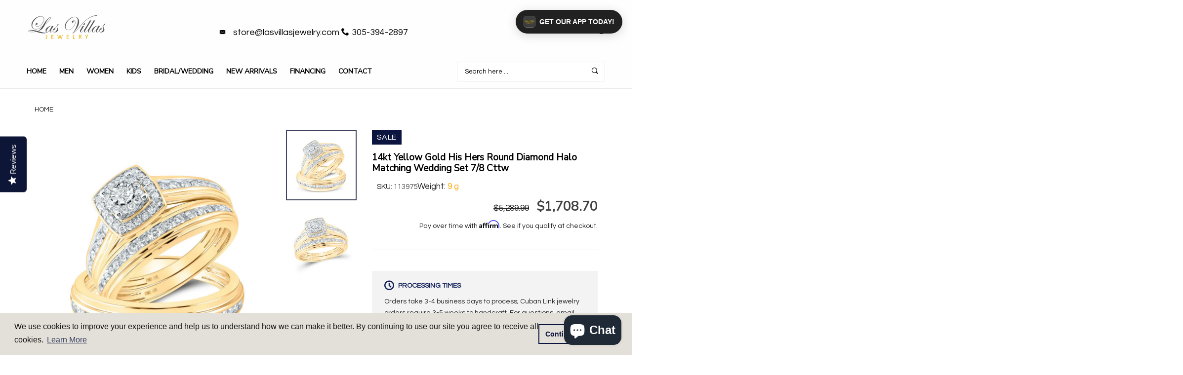

--- FILE ---
content_type: text/html; charset=utf-8
request_url: https://lasvillasjewelry.com/products/14kt-yellow-gold-his-hers-round-diamond-halo-matching-wedding-set-7-8-cttw113975
body_size: 51531
content:


<!doctype html>
<!--[if IE 9]> <html class="ie9 no-js" lang="{{ shop.locale }}"  itemscope itemtype="http://schema.org/WebPage"> <![endif]-->
<!--[if (gt IE 9)|!(IE)]><!--> <html class="no-js" lang="en"> <!--<![endif]-->
<script>
var _affirm_config = {
    public_api_key: "Y7HMZOOYG56CDP0S", /* Affirm Public API Key */
    script: "https://cdn1.affirm.com/js/v2/affirm.js"
  };
  (function(l,g,m,e,a,f,b){var d,c=l[m]||{},h=document.createElement(f),n=document.getElementsByTagName(f)[0],k=function(a,b,c){return function(){a[b]._.push([c,arguments])}};c[e]=k(c,e,"set");d=c[e];c[a]={};c[a]._=[];d._=[];c[a][b]=k(c,a,b);a=0;for(b="set add save post open empty reset on off trigger ready setProduct".split(" ");a<b.length;a++)d[b[a]]=k(c,e,b[a]);a=0;for(b=["get","token","url","items"];a<b.length;a++)d[b[a]]=function(){};h.async=!0;h.src=g[f];n.parentNode.insertBefore(h,n);delete g[f];d(g);l[m]=c})(window,_affirm_config,"affirm","checkout","ui","script","ready");
// END AFFIRM.JS EMBED CODE
  var selectCallback = function(variant, selector) {
     
    $('.affirm-as-low-as').attr('data-amount',variant.price);
    affirm.ui.refresh();
  };
</script>
<head>   
  <meta name="tapcart-banner:appIcon" content="https://storage.googleapis.com/tapcart-150607.appspot.com/973d29b0ddaa0d05478d1d2b48ea33d2_iconcopyjpg.jpeg">
  
<!-- Basic page needs ================================================== -->
<meta charset="utf-8">
<link rel="icon" href="//lasvillasjewelry.com/cdn/shop/files/favicon_small.png?v=1738512096"  />
<title>14kt Yellow Gold His Hers Round Diamond Halo Matching Wedding Set 7/8  | Las Villas Jewelry</title>
<meta name="description" content="14kt Yellow Gold His Hers Round Diamond Halo Matching Wedding Set 7/8 Cttw">
<meta name="keywords" content="cadenas cubanas, cadena cubana, miami cuban link, miami cuban link chain, cadenas cubana, dijes cubanos, gargantillas de mujer, cadena franco, cadena corte brillo, cadena soga, oro 14k, oro 10k, joyeria en miami">
<!-- Social meta ================================================== -->



  <meta property="og:type" content="product">
  <meta property="og:title" content="14kt Yellow Gold His Hers Round Diamond Halo Matching Wedding Set 7/8 Cttw">
  <meta property="og:url" content="https:///products/14kt-yellow-gold-his-hers-round-diamond-halo-matching-wedding-set-7-8-cttw113975">
  
    <meta property="og:image" content="http://lasvillasjewelry.com/cdn/shop/products/gnd-his-hers-trio-wedding-ring-set-14kt-yellow-gold-his-hers-round-diamond-halo-matching-wedding-set-7-8-cttw-28743792984136_small.jpg?v=1651592082">
    <meta property="og:image:secure_url" content="https://lasvillasjewelry.com/cdn/shop/products/gnd-his-hers-trio-wedding-ring-set-14kt-yellow-gold-his-hers-round-diamond-halo-matching-wedding-set-7-8-cttw-28743792984136_small.jpg?v=1651592082">
  
    <meta property="og:image" content="http://lasvillasjewelry.com/cdn/shop/products/gnd-his-hers-trio-wedding-ring-set-14kt-yellow-gold-his-hers-round-diamond-halo-matching-wedding-set-7-8-cttw-28743793016904_small.jpg?v=1651591884">
    <meta property="og:image:secure_url" content="https://lasvillasjewelry.com/cdn/shop/products/gnd-his-hers-trio-wedding-ring-set-14kt-yellow-gold-his-hers-round-diamond-halo-matching-wedding-set-7-8-cttw-28743793016904_small.jpg?v=1651591884">
  
  <meta property="og:price:amount" content="1,708.70">
  <meta property="og:price:currency" content="USD">
  


  <meta property="og:description" content="14kt Yellow Gold His Hers Round Diamond Halo Matching Wedding Set 7/8 Cttw">


<meta property="og:site_name" content="Las Villas Jewelry Online">



  <meta name="twitter:card" content="summary">




  <meta name="twitter:title" content="14kt Yellow Gold His Hers Round Diamond Halo Matching Wedding Set 7/8 Cttw">
  <meta name="twitter:description" content="&lt;div class=&quot;spec_tbl&quot;&gt;  &lt;style&gt;  table {border-collapse: collapse; width: 100%; font-size: 1.2em; border: 1px lightgrey solid;} th, td {text-align: left; padding: 5px;} tr:nth-child(odd) {background-color: #efefee;} tr {border-bottom: 1px lightgrey solid;}  &lt;/style&gt;   &lt;table&gt;  &lt;tbody&gt; &lt;tr&gt;  &lt;td style=&quot;font-weight: bold; color: #41526####C;&quot;&gt;Metal Type&lt;/td&gt;
&lt;td&gt;14kt Yellow Gold&lt;/td&gt;
&lt;/tr&gt;  &lt;tr&gt;
&lt;td style=&quot;font-weight: bold; color: #41526####C;&quot;&gt;Item Number&lt;/td&gt;
&lt;td&gt;113975&lt;/td&gt;
&lt;/tr&gt;  &lt;tr&gt;
&lt;td style=&quot;font-weight: bold; color: #41526####C;&quot;&gt;Style&lt;/td&gt;
&lt;td&gt;Halo&lt;/td&gt;
&lt;/tr&gt;
&lt;tr&gt;
&lt;td style=&quot;font-weight: bold; color: #41526####C;&quot;&gt;Ring Size&lt;/td&gt;
&lt;td&gt;7&lt;/td&gt;
&lt;/tr&gt;
&lt;tr&gt;
&lt;td style=&quot;font-weight: bold; color: #41526####C;&quot;&gt;Carats Total Weight *&lt;/td&gt;
&lt;td&gt;7/8 Ct.t.w.&lt;/td&gt;
&lt;/tr&gt;
&lt;tr&gt;
&lt;td style=&quot;font-weight: bold; color: #41526####C;&quot;&gt;Center Solitaire Weight&lt;/td&gt;
&lt;td&gt;1/20 carats&lt;/td&gt;
&lt;/tr&gt;
&lt;tr&gt;
&lt;td style=&quot;font-weight: bold; color: #41526####C;&quot;&gt;Primary Gem Type&lt;/td&gt;
&lt;td&gt;Diamond&lt;/td&gt;
&lt;/tr&gt;
&lt;tr&gt;
&lt;td style=&quot;font-weight: bold; color: #41526####C;&quot;&gt;Primary Gem Shape&lt;/td&gt;
&lt;td&gt;Round&lt;/td&gt;
&lt;/tr&gt;
&lt;tr&gt;
&lt;td style=&quot;font-weight: bold; color: #41526####C;&quot;&gt;Primary Gem Color / Clarity&lt;/td&gt;
&lt;td&gt;G-H / I2-I3&lt;/td&gt;
&lt;/tr&gt;
&lt;tr&gt;
&lt;td style=&quot;font-weight: bold; color: #41526####C;&quot;&gt;Gem 2 Type&lt;/td&gt;
&lt;td&gt;Diamond&lt;/td&gt;
&lt;/tr&gt;
&lt;tr&gt;
&lt;td style=&quot;font-weight: bold; color: #41526####C;&quot;&gt;Gem 2 Shape&lt;/td&gt;
&lt;td&gt;Round&lt;/td&gt;
&lt;/tr&gt;
&lt;tr&gt;
&lt;td style=&quot;font-weight: bold; color: #41526####C;&quot;&gt;Gem 2 Color / Clarity&lt;/td&gt;
&lt;td&gt;G-H / I2&lt;/td&gt;
&lt;/tr&gt;
&lt;tr&gt;
&lt;td style=&quot;font-weight: bold; color: #41526####C;&quot;&gt;Gem 3 Type&lt;/td&gt;
&lt;td&gt;Diamond&lt;/td&gt;
&lt;/tr&gt;
&lt;tr&gt;
&lt;td style=&quot;font-weight: bold; color: #41526####C;&quot;&gt;Gem 3 Shape&lt;/td&gt;
&lt;td&gt;Round&lt;/td&gt;
&lt;/tr&gt;
&lt;tr&gt;
&lt;td style=&quot;font-weight: bold; color: #41526####C;&quot;&gt;Gem 3 Color / Clarity&lt;/td&gt;
&lt;td&gt;G-H / I2-I3&lt;/td&gt;
&lt;/tr&gt;
&lt;tr&gt;
&lt;td style=&quot;font-weight: bold; color: #41526####C;&quot;&gt;Gram Weight&lt;/td&gt;
&lt;td&gt;9.32 grams (approximately)&lt;/td&gt;
&lt;/tr&gt;
&lt;/tbody&gt;
&lt;/table&gt;  &lt;br&gt;&lt;span&gt;* Combined diamond weight of 7/8 carats total weight represents a range of 0.83 - 0.94 cts. t.w.&lt;/span&gt;
&lt;/div&gt;">
  <meta name="twitter:image" content="https://lasvillasjewelry.com/cdn/shop/products/gnd-his-hers-trio-wedding-ring-set-14kt-yellow-gold-his-hers-round-diamond-halo-matching-wedding-set-7-8-cttw-28743792984136_large.jpg?v=1651592082">
  <meta name="twitter:image:width" content="480">
  <meta name="twitter:image:height" content="480">
  
<meta property="og:image" content="http://cdn.shopify.com/s/files/1/0006/7321/8604/files/cubanlinkbanner_9116dd7b-8e17-499b-b60d-bd84660289b2.jpg?3054"/>
<!-- Helpers ================================================== -->
<link rel="canonical" href="https://lasvillasjewelry.com">
<meta name="viewport" content="width=device-width, minimum-scale=1, maximum-scale=1">
<link href="//lasvillasjewelry.com/cdn/shop/t/8/assets/font-icomoon.css?v=3711982593422249331764700383" rel="stylesheet" type="text/css" media="all" />
<link href="//lasvillasjewelry.com/cdn/shop/t/8/assets/bootstrap.css?v=18518913803088796251764700383" rel="stylesheet" type="text/css" media="all" />
<link href="//lasvillasjewelry.com/cdn/shop/t/8/assets/slick.css?v=159475221184968723981764700383" rel="stylesheet" type="text/css" media="all" />
<link href="//lasvillasjewelry.com/cdn/shop/t/8/assets/magnific-popup.css?v=63443096081804039581764700383" rel="stylesheet" type="text/css" media="all" />
<link href="//lasvillasjewelry.com/cdn/shop/t/8/assets/darktooltip.css?v=45552637668200469231764700383" rel="stylesheet" type="text/css" media="all" />
<!-- Icon Font -->
<link href="//lasvillasjewelry.com/cdn/shop/t/8/assets/paymentfont.css?v=61689260315013005791764700383" rel="stylesheet" type="text/css" media="all" />
<link href="//lasvillasjewelry.com/cdn/shop/t/8/assets/style.css?v=18070658990601606441765569315" rel="stylesheet" type="text/css" media="all" />
<link href="//lasvillasjewelry.com/cdn/shop/t/8/assets/animate.css?v=65952693366673348661764700383" rel="stylesheet" type="text/css" media="all" />
<!-- Custom + rtl -->

<link href="//lasvillasjewelry.com/cdn/shop/t/8/assets/custom_colors.css?v=102268928505427134261765569401" rel="stylesheet" type="text/css" media="all" />
<link href="//lasvillasjewelry.com/cdn/shop/t/8/assets/custom.css?v=5338321943115891531764700383" rel="stylesheet" type="text/css" media="all" />


  
  <link href="//fonts.googleapis.com/css?family=Questrial" rel="stylesheet" type="text/css" media="all" />


  
  <link href="//fonts.googleapis.com/css?family=Nunito Sans" rel="stylesheet" type="text/css" media="all" />



<script src="//lasvillasjewelry.com/cdn/shop/t/8/assets/jquery.min.js?v=98113469058130162841764700383" type="text/javascript"></script>
<script src="//lasvillasjewelry.com/cdn/shop/t/8/assets/jquery.cookie.min.js?v=36065365654607405641764700383" type="text/javascript"></script>
<script type="text/javascript">
    var price_format="${{amount}} USD";
    locale = [];
    window.shopCurrency = "USD";
    window.supported_currencies = "$:USD|£:GBP|€:EUR";
    locales={
        recently_added_items:"Recently added item(s)",
        no_items_in_cart:"Your Cart is empty",
        remove:"Remove",
        edit:"Edit",
        qty:"Qty",
        apply:"Apply",
        added:"Added",
        add_to_cart:"Add to Cart",
        adding:"Adding...",
        days:"DAYS",
        hrs:"HRS",
        min:"MIN",
        sec:"SEC"
    }
</script>









  <script>window.performance && window.performance.mark && window.performance.mark('shopify.content_for_header.start');</script><meta name="google-site-verification" content="tQW28bF4JvpB24w5ck8y4DzDJ__G62EHVoZOew8XQqg">
<meta name="google-site-verification" content="-rdnANwOH59YchwIKLB_yO3Hgao4GxnCKbwW_xpkSvs">
<meta name="facebook-domain-verification" content="sfelwq18dvr2u6fzvt468qjv6yu26g">
<meta id="shopify-digital-wallet" name="shopify-digital-wallet" content="/27549171784/digital_wallets/dialog">
<meta name="shopify-checkout-api-token" content="aa55485f83b7e78d6bf8007e5b5eda58">
<link rel="alternate" type="application/json+oembed" href="https://lasvillasjewelry.com/products/14kt-yellow-gold-his-hers-round-diamond-halo-matching-wedding-set-7-8-cttw113975.oembed">
<script async="async" src="/checkouts/internal/preloads.js?locale=en-US"></script>
<link rel="preconnect" href="https://shop.app" crossorigin="anonymous">
<script async="async" src="https://shop.app/checkouts/internal/preloads.js?locale=en-US&shop_id=27549171784" crossorigin="anonymous"></script>
<script id="apple-pay-shop-capabilities" type="application/json">{"shopId":27549171784,"countryCode":"US","currencyCode":"USD","merchantCapabilities":["supports3DS"],"merchantId":"gid:\/\/shopify\/Shop\/27549171784","merchantName":"Las Villas Jewelry Online","requiredBillingContactFields":["postalAddress","email"],"requiredShippingContactFields":["postalAddress","email"],"shippingType":"shipping","supportedNetworks":["visa","masterCard","amex","discover","elo","jcb"],"total":{"type":"pending","label":"Las Villas Jewelry Online","amount":"1.00"},"shopifyPaymentsEnabled":true,"supportsSubscriptions":true}</script>
<script id="shopify-features" type="application/json">{"accessToken":"aa55485f83b7e78d6bf8007e5b5eda58","betas":["rich-media-storefront-analytics"],"domain":"lasvillasjewelry.com","predictiveSearch":true,"shopId":27549171784,"locale":"en"}</script>
<script>var Shopify = Shopify || {};
Shopify.shop = "las-villas-jewelry-online.myshopify.com";
Shopify.locale = "en";
Shopify.currency = {"active":"USD","rate":"1.0"};
Shopify.country = "US";
Shopify.theme = {"name":"lasvillasjewelry.com","id":183660314914,"schema_name":"Banita","schema_version":"1.1.0","theme_store_id":null,"role":"main"};
Shopify.theme.handle = "null";
Shopify.theme.style = {"id":null,"handle":null};
Shopify.cdnHost = "lasvillasjewelry.com/cdn";
Shopify.routes = Shopify.routes || {};
Shopify.routes.root = "/";</script>
<script type="module">!function(o){(o.Shopify=o.Shopify||{}).modules=!0}(window);</script>
<script>!function(o){function n(){var o=[];function n(){o.push(Array.prototype.slice.apply(arguments))}return n.q=o,n}var t=o.Shopify=o.Shopify||{};t.loadFeatures=n(),t.autoloadFeatures=n()}(window);</script>
<script>
  window.ShopifyPay = window.ShopifyPay || {};
  window.ShopifyPay.apiHost = "shop.app\/pay";
  window.ShopifyPay.redirectState = null;
</script>
<script id="shop-js-analytics" type="application/json">{"pageType":"product"}</script>
<script defer="defer" async type="module" src="//lasvillasjewelry.com/cdn/shopifycloud/shop-js/modules/v2/client.init-shop-cart-sync_BT-GjEfc.en.esm.js"></script>
<script defer="defer" async type="module" src="//lasvillasjewelry.com/cdn/shopifycloud/shop-js/modules/v2/chunk.common_D58fp_Oc.esm.js"></script>
<script defer="defer" async type="module" src="//lasvillasjewelry.com/cdn/shopifycloud/shop-js/modules/v2/chunk.modal_xMitdFEc.esm.js"></script>
<script type="module">
  await import("//lasvillasjewelry.com/cdn/shopifycloud/shop-js/modules/v2/client.init-shop-cart-sync_BT-GjEfc.en.esm.js");
await import("//lasvillasjewelry.com/cdn/shopifycloud/shop-js/modules/v2/chunk.common_D58fp_Oc.esm.js");
await import("//lasvillasjewelry.com/cdn/shopifycloud/shop-js/modules/v2/chunk.modal_xMitdFEc.esm.js");

  window.Shopify.SignInWithShop?.initShopCartSync?.({"fedCMEnabled":true,"windoidEnabled":true});

</script>
<script>
  window.Shopify = window.Shopify || {};
  if (!window.Shopify.featureAssets) window.Shopify.featureAssets = {};
  window.Shopify.featureAssets['shop-js'] = {"shop-cart-sync":["modules/v2/client.shop-cart-sync_DZOKe7Ll.en.esm.js","modules/v2/chunk.common_D58fp_Oc.esm.js","modules/v2/chunk.modal_xMitdFEc.esm.js"],"init-fed-cm":["modules/v2/client.init-fed-cm_B6oLuCjv.en.esm.js","modules/v2/chunk.common_D58fp_Oc.esm.js","modules/v2/chunk.modal_xMitdFEc.esm.js"],"shop-cash-offers":["modules/v2/client.shop-cash-offers_D2sdYoxE.en.esm.js","modules/v2/chunk.common_D58fp_Oc.esm.js","modules/v2/chunk.modal_xMitdFEc.esm.js"],"shop-login-button":["modules/v2/client.shop-login-button_QeVjl5Y3.en.esm.js","modules/v2/chunk.common_D58fp_Oc.esm.js","modules/v2/chunk.modal_xMitdFEc.esm.js"],"pay-button":["modules/v2/client.pay-button_DXTOsIq6.en.esm.js","modules/v2/chunk.common_D58fp_Oc.esm.js","modules/v2/chunk.modal_xMitdFEc.esm.js"],"shop-button":["modules/v2/client.shop-button_DQZHx9pm.en.esm.js","modules/v2/chunk.common_D58fp_Oc.esm.js","modules/v2/chunk.modal_xMitdFEc.esm.js"],"avatar":["modules/v2/client.avatar_BTnouDA3.en.esm.js"],"init-windoid":["modules/v2/client.init-windoid_CR1B-cfM.en.esm.js","modules/v2/chunk.common_D58fp_Oc.esm.js","modules/v2/chunk.modal_xMitdFEc.esm.js"],"init-shop-for-new-customer-accounts":["modules/v2/client.init-shop-for-new-customer-accounts_C_vY_xzh.en.esm.js","modules/v2/client.shop-login-button_QeVjl5Y3.en.esm.js","modules/v2/chunk.common_D58fp_Oc.esm.js","modules/v2/chunk.modal_xMitdFEc.esm.js"],"init-shop-email-lookup-coordinator":["modules/v2/client.init-shop-email-lookup-coordinator_BI7n9ZSv.en.esm.js","modules/v2/chunk.common_D58fp_Oc.esm.js","modules/v2/chunk.modal_xMitdFEc.esm.js"],"init-shop-cart-sync":["modules/v2/client.init-shop-cart-sync_BT-GjEfc.en.esm.js","modules/v2/chunk.common_D58fp_Oc.esm.js","modules/v2/chunk.modal_xMitdFEc.esm.js"],"shop-toast-manager":["modules/v2/client.shop-toast-manager_DiYdP3xc.en.esm.js","modules/v2/chunk.common_D58fp_Oc.esm.js","modules/v2/chunk.modal_xMitdFEc.esm.js"],"init-customer-accounts":["modules/v2/client.init-customer-accounts_D9ZNqS-Q.en.esm.js","modules/v2/client.shop-login-button_QeVjl5Y3.en.esm.js","modules/v2/chunk.common_D58fp_Oc.esm.js","modules/v2/chunk.modal_xMitdFEc.esm.js"],"init-customer-accounts-sign-up":["modules/v2/client.init-customer-accounts-sign-up_iGw4briv.en.esm.js","modules/v2/client.shop-login-button_QeVjl5Y3.en.esm.js","modules/v2/chunk.common_D58fp_Oc.esm.js","modules/v2/chunk.modal_xMitdFEc.esm.js"],"shop-follow-button":["modules/v2/client.shop-follow-button_CqMgW2wH.en.esm.js","modules/v2/chunk.common_D58fp_Oc.esm.js","modules/v2/chunk.modal_xMitdFEc.esm.js"],"checkout-modal":["modules/v2/client.checkout-modal_xHeaAweL.en.esm.js","modules/v2/chunk.common_D58fp_Oc.esm.js","modules/v2/chunk.modal_xMitdFEc.esm.js"],"shop-login":["modules/v2/client.shop-login_D91U-Q7h.en.esm.js","modules/v2/chunk.common_D58fp_Oc.esm.js","modules/v2/chunk.modal_xMitdFEc.esm.js"],"lead-capture":["modules/v2/client.lead-capture_BJmE1dJe.en.esm.js","modules/v2/chunk.common_D58fp_Oc.esm.js","modules/v2/chunk.modal_xMitdFEc.esm.js"],"payment-terms":["modules/v2/client.payment-terms_Ci9AEqFq.en.esm.js","modules/v2/chunk.common_D58fp_Oc.esm.js","modules/v2/chunk.modal_xMitdFEc.esm.js"]};
</script>
<script>(function() {
  var isLoaded = false;
  function asyncLoad() {
    if (isLoaded) return;
    isLoaded = true;
    var urls = ["\/\/d1liekpayvooaz.cloudfront.net\/apps\/customizery\/customizery.js?shop=las-villas-jewelry-online.myshopify.com","https:\/\/cdn-scripts.signifyd.com\/shopify\/script-tag.js?shop=las-villas-jewelry-online.myshopify.com","\/\/staticw2.yotpo.com\/DnNz5y6CtzMttTKh9elp48BJOk6VXyCskO6Msi6Z\/widget.js?shop=las-villas-jewelry-online.myshopify.com","\/\/cdn.shopify.com\/proxy\/1f5844e6946e0618611a8294c3329bc20061e9bf87867528385adf6bc84d5b30\/bingshoppingtool-t2app-prod.trafficmanager.net\/uet\/tracking_script?shop=las-villas-jewelry-online.myshopify.com\u0026sp-cache-control=cHVibGljLCBtYXgtYWdlPTkwMA","\/\/cdn.shopify.com\/s\/files\/1\/0875\/2064\/files\/easyvideo-2.0.0.js?shop=las-villas-jewelry-online.myshopify.com","https:\/\/cdn.shopify.com\/s\/files\/1\/0275\/4917\/1784\/t\/5\/assets\/booster_eu_cookie_27549171784.js?v=1678128979\u0026shop=las-villas-jewelry-online.myshopify.com","https:\/\/tnc-app.herokuapp.com\/get_script\/2c1e3114177311eebfc3f66928ff03b7.js?v=750785\u0026shop=las-villas-jewelry-online.myshopify.com","https:\/\/d18eg7dreypte5.cloudfront.net\/browse-abandonment\/smsbump_timer.js?shop=las-villas-jewelry-online.myshopify.com","https:\/\/cdn.tapcart.com\/webbridge-sdk\/webbridge.umd.js?shop=las-villas-jewelry-online.myshopify.com","https:\/\/searchanise-ef84.kxcdn.com\/widgets\/shopify\/init.js?a=7e4d7r9F3O\u0026shop=las-villas-jewelry-online.myshopify.com"];
    for (var i = 0; i < urls.length; i++) {
      var s = document.createElement('script');
      s.type = 'text/javascript';
      s.async = true;
      s.src = urls[i];
      var x = document.getElementsByTagName('script')[0];
      x.parentNode.insertBefore(s, x);
    }
  };
  if(window.attachEvent) {
    window.attachEvent('onload', asyncLoad);
  } else {
    window.addEventListener('load', asyncLoad, false);
  }
})();</script>
<script id="__st">var __st={"a":27549171784,"offset":-18000,"reqid":"6e6b9933-acf3-4a0c-8d54-9323e15850e4-1769076434","pageurl":"lasvillasjewelry.com\/products\/14kt-yellow-gold-his-hers-round-diamond-halo-matching-wedding-set-7-8-cttw113975","u":"2d35ce922b7a","p":"product","rtyp":"product","rid":6621208477768};</script>
<script>window.ShopifyPaypalV4VisibilityTracking = true;</script>
<script id="captcha-bootstrap">!function(){'use strict';const t='contact',e='account',n='new_comment',o=[[t,t],['blogs',n],['comments',n],[t,'customer']],c=[[e,'customer_login'],[e,'guest_login'],[e,'recover_customer_password'],[e,'create_customer']],r=t=>t.map((([t,e])=>`form[action*='/${t}']:not([data-nocaptcha='true']) input[name='form_type'][value='${e}']`)).join(','),a=t=>()=>t?[...document.querySelectorAll(t)].map((t=>t.form)):[];function s(){const t=[...o],e=r(t);return a(e)}const i='password',u='form_key',d=['recaptcha-v3-token','g-recaptcha-response','h-captcha-response',i],f=()=>{try{return window.sessionStorage}catch{return}},m='__shopify_v',_=t=>t.elements[u];function p(t,e,n=!1){try{const o=window.sessionStorage,c=JSON.parse(o.getItem(e)),{data:r}=function(t){const{data:e,action:n}=t;return t[m]||n?{data:e,action:n}:{data:t,action:n}}(c);for(const[e,n]of Object.entries(r))t.elements[e]&&(t.elements[e].value=n);n&&o.removeItem(e)}catch(o){console.error('form repopulation failed',{error:o})}}const l='form_type',E='cptcha';function T(t){t.dataset[E]=!0}const w=window,h=w.document,L='Shopify',v='ce_forms',y='captcha';let A=!1;((t,e)=>{const n=(g='f06e6c50-85a8-45c8-87d0-21a2b65856fe',I='https://cdn.shopify.com/shopifycloud/storefront-forms-hcaptcha/ce_storefront_forms_captcha_hcaptcha.v1.5.2.iife.js',D={infoText:'Protected by hCaptcha',privacyText:'Privacy',termsText:'Terms'},(t,e,n)=>{const o=w[L][v],c=o.bindForm;if(c)return c(t,g,e,D).then(n);var r;o.q.push([[t,g,e,D],n]),r=I,A||(h.body.append(Object.assign(h.createElement('script'),{id:'captcha-provider',async:!0,src:r})),A=!0)});var g,I,D;w[L]=w[L]||{},w[L][v]=w[L][v]||{},w[L][v].q=[],w[L][y]=w[L][y]||{},w[L][y].protect=function(t,e){n(t,void 0,e),T(t)},Object.freeze(w[L][y]),function(t,e,n,w,h,L){const[v,y,A,g]=function(t,e,n){const i=e?o:[],u=t?c:[],d=[...i,...u],f=r(d),m=r(i),_=r(d.filter((([t,e])=>n.includes(e))));return[a(f),a(m),a(_),s()]}(w,h,L),I=t=>{const e=t.target;return e instanceof HTMLFormElement?e:e&&e.form},D=t=>v().includes(t);t.addEventListener('submit',(t=>{const e=I(t);if(!e)return;const n=D(e)&&!e.dataset.hcaptchaBound&&!e.dataset.recaptchaBound,o=_(e),c=g().includes(e)&&(!o||!o.value);(n||c)&&t.preventDefault(),c&&!n&&(function(t){try{if(!f())return;!function(t){const e=f();if(!e)return;const n=_(t);if(!n)return;const o=n.value;o&&e.removeItem(o)}(t);const e=Array.from(Array(32),(()=>Math.random().toString(36)[2])).join('');!function(t,e){_(t)||t.append(Object.assign(document.createElement('input'),{type:'hidden',name:u})),t.elements[u].value=e}(t,e),function(t,e){const n=f();if(!n)return;const o=[...t.querySelectorAll(`input[type='${i}']`)].map((({name:t})=>t)),c=[...d,...o],r={};for(const[a,s]of new FormData(t).entries())c.includes(a)||(r[a]=s);n.setItem(e,JSON.stringify({[m]:1,action:t.action,data:r}))}(t,e)}catch(e){console.error('failed to persist form',e)}}(e),e.submit())}));const S=(t,e)=>{t&&!t.dataset[E]&&(n(t,e.some((e=>e===t))),T(t))};for(const o of['focusin','change'])t.addEventListener(o,(t=>{const e=I(t);D(e)&&S(e,y())}));const B=e.get('form_key'),M=e.get(l),P=B&&M;t.addEventListener('DOMContentLoaded',(()=>{const t=y();if(P)for(const e of t)e.elements[l].value===M&&p(e,B);[...new Set([...A(),...v().filter((t=>'true'===t.dataset.shopifyCaptcha))])].forEach((e=>S(e,t)))}))}(h,new URLSearchParams(w.location.search),n,t,e,['guest_login'])})(!0,!0)}();</script>
<script integrity="sha256-4kQ18oKyAcykRKYeNunJcIwy7WH5gtpwJnB7kiuLZ1E=" data-source-attribution="shopify.loadfeatures" defer="defer" src="//lasvillasjewelry.com/cdn/shopifycloud/storefront/assets/storefront/load_feature-a0a9edcb.js" crossorigin="anonymous"></script>
<script crossorigin="anonymous" defer="defer" src="//lasvillasjewelry.com/cdn/shopifycloud/storefront/assets/shopify_pay/storefront-65b4c6d7.js?v=20250812"></script>
<script data-source-attribution="shopify.dynamic_checkout.dynamic.init">var Shopify=Shopify||{};Shopify.PaymentButton=Shopify.PaymentButton||{isStorefrontPortableWallets:!0,init:function(){window.Shopify.PaymentButton.init=function(){};var t=document.createElement("script");t.src="https://lasvillasjewelry.com/cdn/shopifycloud/portable-wallets/latest/portable-wallets.en.js",t.type="module",document.head.appendChild(t)}};
</script>
<script data-source-attribution="shopify.dynamic_checkout.buyer_consent">
  function portableWalletsHideBuyerConsent(e){var t=document.getElementById("shopify-buyer-consent"),n=document.getElementById("shopify-subscription-policy-button");t&&n&&(t.classList.add("hidden"),t.setAttribute("aria-hidden","true"),n.removeEventListener("click",e))}function portableWalletsShowBuyerConsent(e){var t=document.getElementById("shopify-buyer-consent"),n=document.getElementById("shopify-subscription-policy-button");t&&n&&(t.classList.remove("hidden"),t.removeAttribute("aria-hidden"),n.addEventListener("click",e))}window.Shopify?.PaymentButton&&(window.Shopify.PaymentButton.hideBuyerConsent=portableWalletsHideBuyerConsent,window.Shopify.PaymentButton.showBuyerConsent=portableWalletsShowBuyerConsent);
</script>
<script data-source-attribution="shopify.dynamic_checkout.cart.bootstrap">document.addEventListener("DOMContentLoaded",(function(){function t(){return document.querySelector("shopify-accelerated-checkout-cart, shopify-accelerated-checkout")}if(t())Shopify.PaymentButton.init();else{new MutationObserver((function(e,n){t()&&(Shopify.PaymentButton.init(),n.disconnect())})).observe(document.body,{childList:!0,subtree:!0})}}));
</script>
<script id='scb4127' type='text/javascript' async='' src='https://lasvillasjewelry.com/cdn/shopifycloud/privacy-banner/storefront-banner.js'></script><link id="shopify-accelerated-checkout-styles" rel="stylesheet" media="screen" href="https://lasvillasjewelry.com/cdn/shopifycloud/portable-wallets/latest/accelerated-checkout-backwards-compat.css" crossorigin="anonymous">
<style id="shopify-accelerated-checkout-cart">
        #shopify-buyer-consent {
  margin-top: 1em;
  display: inline-block;
  width: 100%;
}

#shopify-buyer-consent.hidden {
  display: none;
}

#shopify-subscription-policy-button {
  background: none;
  border: none;
  padding: 0;
  text-decoration: underline;
  font-size: inherit;
  cursor: pointer;
}

#shopify-subscription-policy-button::before {
  box-shadow: none;
}

      </style>

<script>window.performance && window.performance.mark && window.performance.mark('shopify.content_for_header.end');</script>
  <meta name="msvalidate.01" content="DC73EA0A14FA1592BCE6B63A48BFC058" />
  <script type="application/ld+json">
{
  "@context": "http://schema.org",
  "@type": "WebSite",
  "url": "https://lasvillasjewelry.com",
  "potentialAction": {
    "@type": "SearchAction",
    "target": "https://lasvillasjewelry.com/search?q={search_term}",
    "query-input": "required name=search_term"
  }
}
</script>
<script type="application/ld+json">
{
  "@context": "http://schema.org",
  "@type": "Organization",
  "name": "Las Villas Jewelry",
  "url": "https://www.lasvillasjewelry.com",
  "image": "https://cdn.shopify.com/s/files/1/0275/4917/1784/files/DSC05823-2_2b6b1972-a93a-4d43-9087-06a834d58f7e.jpg?v=1586469194",
  "logo": "https://cdn.shopify.com/s/files/1/0275/4917/1784/files/Vector_Black.png?v=1586469193",
  "address": {
			"@type": "PostalAddress",
			"streetAddress": "7148 SW 8th St",
			"addressLocality": "Miami",
			"addressRegion": "FL",
			"postalCode": "33144",
			"addressCountry": "USA"},
  "telephone": "3053942897",
  "contactPoint": [{
    "@type": "contactPoint",
    "name": "Las Villas Jewelry",
    "telephone": "+1-305-394-2897",
    "contactType": ["customer service","sales"],
    "areaServed": "US",
    "availableLanguage": ["ES","EN"]
  },
   {
    "@type": "ContactPoint",
    "telephone": "+1-305-394-2897",
    "contactType": "sales",
    "areaServed": "US"}
],
"sameAs": [
    "http://www.facebook.com/lasvillasjewelry",
    "http://www.instagram.com/lasvillasjewelry",
    "https://plus.google.com/+Lasvillasjewelry"
  ]
}
</script>
<script type="application/ld+json">
{
  "@context": "http://schema.org",
  "@id": "https://www.lasvillasjewelry.com/#organization",
  "@type": "Organization",
  "name": "Las Villas Jewelry",
  "url": "http://lasvillasjewelry.com",
  "sameAs": [
    "http://www.facebook.com/lasvillasjewelry",
    "http://www.instagram.com/lasvillasjewelry",
    "https://plus.google.com/+Lasvillasjewelry"
  ]
}
</script>
<script type="application/ld+json">
	{
		"@context": "http://schema.org",
		"@id": "https://www.lasvillasjewelry.com/#webpage",
		"@type": "WebPage",
		"url": "https://www.lasvillasjewelry.com/",
		"name": "Las Villas Jewelry"
	}
</script>
  
 <script type="text/javascript">(function e(){var e=document.createElement("script");e.type="text/javascript",e.async=true,e.src="//staticw2.yotpo.com/DnNz5y6CtzMttTKh9elp48BJOk6VXyCskO6Msi6Z/widget.js";var t=document.getElementsByTagName("script")[0];t.parentNode.insertBefore(e,t)})();</script> 
 <script src="https://cdn-widgetsrepository.yotpo.com/v1/loader/DnNz5y6CtzMttTKh9elp48BJOk6VXyCskO6Msi6Z" async></script> 
  
  <!-- Infinite Options by ShopPad -->
  <script>     
    window.Shoppad = window.Shoppad || {},     
      window.Shoppad.apps = window.Shoppad.apps || {},     
      window.Shoppad.apps.infiniteoptions = window.Shoppad.apps.infiniteoptions || {},     
      window.Shoppad.apps.infiniteoptions.addToCartButton = 'form[action="/cart/add"] .product-actions-btn .js-add-to-cart-product-page';
  </script>
  <!-- Infinite Options Faster Loading Script by ShopPad -->
  <script src="//d1liekpayvooaz.cloudfront.net/apps/customizery/customizery.js?shop=las-villas-jewelry-online.myshopify.com"></script>  


 <!-- Global site tag (gtag.js) - AdWords: 795483508 -->
<script async src="https://www.googletagmanager.com/gtag/js?id=AW-795483508"></script>
<script>
  window.dataLayer = window.dataLayer || [];
  function gtag(){dataLayer.push(arguments);}
  gtag('js', new Date());
  gtag('config', 'AW-795483508');
</script>
<meta name="p:domain_verify" content="ac674fbedd9f2182dc67eb8a2a5d3ff8"/>

<meta name="google-site-verification" content="tQW28bF4JvpB24w5ck8y4DzDJ__G62EHVoZOew8XQqg" />
  
<!-- BEGIN app block: shopify://apps/yotpo-product-reviews/blocks/settings/eb7dfd7d-db44-4334-bc49-c893b51b36cf -->


<script type="text/javascript">
  (function e(){var e=document.createElement("script");
  e.type="text/javascript",e.async=true,
  e.src="//staticw2.yotpo.com//widget.js?lang=en";
  var t=document.getElementsByTagName("script")[0];
  t.parentNode.insertBefore(e,t)})();
</script>



  
<!-- END app block --><!-- BEGIN app block: shopify://apps/tnc-terms-checkbox/blocks/app-embed/2b45c8fb-5ee2-4392-8a72-b663da1d38ad -->
<script async src="https://app.tncapp.com/get_script/?shop_url=las-villas-jewelry-online.myshopify.com"></script>


<!-- END app block --><!-- BEGIN app block: shopify://apps/tapcart-mobile-app/blocks/ck_loader/604cad6b-3841-4da3-b864-b96622b4adb8 --><script id="tc-ck-loader">
  (function () {
    if (!window?.Shopify?.shop?.length) return;
    
    const shopStore = window.Shopify.shop;
    const environment = 'production'; // local, staging, production;

    const srcUrls = {
      local: 'http://localhost:3005/dist/tc-plugins.es.js', // local dev server URL defined in vite.config.js
      staging: 'https://unpkg.com/tapcart-capture-kit@staging/dist/tc-plugins.es.js',
      production: 'https://unpkg.com/tapcart-capture-kit@production/dist/tc-plugins.es.js',
    };
    const srcUrl = srcUrls[environment] || srcUrls.production;

    window['tapcartParams'] = { shopStore, environment };

    // Create a new script element with type module
    const moduleScript = document.createElement('script');
    moduleScript.type = 'module';
    moduleScript.src = srcUrl;
    document.head.appendChild(moduleScript);

    moduleScript.onerror = function () {
      console.error('Capture kit failed to load.');
    };
  })();
</script>

<!-- END app block --><script src="https://cdn.shopify.com/extensions/8d2c31d3-a828-4daf-820f-80b7f8e01c39/nova-eu-cookie-bar-gdpr-4/assets/nova-cookie-app-embed.js" type="text/javascript" defer="defer"></script>
<link href="https://cdn.shopify.com/extensions/8d2c31d3-a828-4daf-820f-80b7f8e01c39/nova-eu-cookie-bar-gdpr-4/assets/nova-cookie.css" rel="stylesheet" type="text/css" media="all">
<script src="https://cdn.shopify.com/extensions/e8878072-2f6b-4e89-8082-94b04320908d/inbox-1254/assets/inbox-chat-loader.js" type="text/javascript" defer="defer"></script>
<link href="https://monorail-edge.shopifysvc.com" rel="dns-prefetch">
<script>(function(){if ("sendBeacon" in navigator && "performance" in window) {try {var session_token_from_headers = performance.getEntriesByType('navigation')[0].serverTiming.find(x => x.name == '_s').description;} catch {var session_token_from_headers = undefined;}var session_cookie_matches = document.cookie.match(/_shopify_s=([^;]*)/);var session_token_from_cookie = session_cookie_matches && session_cookie_matches.length === 2 ? session_cookie_matches[1] : "";var session_token = session_token_from_headers || session_token_from_cookie || "";function handle_abandonment_event(e) {var entries = performance.getEntries().filter(function(entry) {return /monorail-edge.shopifysvc.com/.test(entry.name);});if (!window.abandonment_tracked && entries.length === 0) {window.abandonment_tracked = true;var currentMs = Date.now();var navigation_start = performance.timing.navigationStart;var payload = {shop_id: 27549171784,url: window.location.href,navigation_start,duration: currentMs - navigation_start,session_token,page_type: "product"};window.navigator.sendBeacon("https://monorail-edge.shopifysvc.com/v1/produce", JSON.stringify({schema_id: "online_store_buyer_site_abandonment/1.1",payload: payload,metadata: {event_created_at_ms: currentMs,event_sent_at_ms: currentMs}}));}}window.addEventListener('pagehide', handle_abandonment_event);}}());</script>
<script id="web-pixels-manager-setup">(function e(e,d,r,n,o){if(void 0===o&&(o={}),!Boolean(null===(a=null===(i=window.Shopify)||void 0===i?void 0:i.analytics)||void 0===a?void 0:a.replayQueue)){var i,a;window.Shopify=window.Shopify||{};var t=window.Shopify;t.analytics=t.analytics||{};var s=t.analytics;s.replayQueue=[],s.publish=function(e,d,r){return s.replayQueue.push([e,d,r]),!0};try{self.performance.mark("wpm:start")}catch(e){}var l=function(){var e={modern:/Edge?\/(1{2}[4-9]|1[2-9]\d|[2-9]\d{2}|\d{4,})\.\d+(\.\d+|)|Firefox\/(1{2}[4-9]|1[2-9]\d|[2-9]\d{2}|\d{4,})\.\d+(\.\d+|)|Chrom(ium|e)\/(9{2}|\d{3,})\.\d+(\.\d+|)|(Maci|X1{2}).+ Version\/(15\.\d+|(1[6-9]|[2-9]\d|\d{3,})\.\d+)([,.]\d+|)( \(\w+\)|)( Mobile\/\w+|) Safari\/|Chrome.+OPR\/(9{2}|\d{3,})\.\d+\.\d+|(CPU[ +]OS|iPhone[ +]OS|CPU[ +]iPhone|CPU IPhone OS|CPU iPad OS)[ +]+(15[._]\d+|(1[6-9]|[2-9]\d|\d{3,})[._]\d+)([._]\d+|)|Android:?[ /-](13[3-9]|1[4-9]\d|[2-9]\d{2}|\d{4,})(\.\d+|)(\.\d+|)|Android.+Firefox\/(13[5-9]|1[4-9]\d|[2-9]\d{2}|\d{4,})\.\d+(\.\d+|)|Android.+Chrom(ium|e)\/(13[3-9]|1[4-9]\d|[2-9]\d{2}|\d{4,})\.\d+(\.\d+|)|SamsungBrowser\/([2-9]\d|\d{3,})\.\d+/,legacy:/Edge?\/(1[6-9]|[2-9]\d|\d{3,})\.\d+(\.\d+|)|Firefox\/(5[4-9]|[6-9]\d|\d{3,})\.\d+(\.\d+|)|Chrom(ium|e)\/(5[1-9]|[6-9]\d|\d{3,})\.\d+(\.\d+|)([\d.]+$|.*Safari\/(?![\d.]+ Edge\/[\d.]+$))|(Maci|X1{2}).+ Version\/(10\.\d+|(1[1-9]|[2-9]\d|\d{3,})\.\d+)([,.]\d+|)( \(\w+\)|)( Mobile\/\w+|) Safari\/|Chrome.+OPR\/(3[89]|[4-9]\d|\d{3,})\.\d+\.\d+|(CPU[ +]OS|iPhone[ +]OS|CPU[ +]iPhone|CPU IPhone OS|CPU iPad OS)[ +]+(10[._]\d+|(1[1-9]|[2-9]\d|\d{3,})[._]\d+)([._]\d+|)|Android:?[ /-](13[3-9]|1[4-9]\d|[2-9]\d{2}|\d{4,})(\.\d+|)(\.\d+|)|Mobile Safari.+OPR\/([89]\d|\d{3,})\.\d+\.\d+|Android.+Firefox\/(13[5-9]|1[4-9]\d|[2-9]\d{2}|\d{4,})\.\d+(\.\d+|)|Android.+Chrom(ium|e)\/(13[3-9]|1[4-9]\d|[2-9]\d{2}|\d{4,})\.\d+(\.\d+|)|Android.+(UC? ?Browser|UCWEB|U3)[ /]?(15\.([5-9]|\d{2,})|(1[6-9]|[2-9]\d|\d{3,})\.\d+)\.\d+|SamsungBrowser\/(5\.\d+|([6-9]|\d{2,})\.\d+)|Android.+MQ{2}Browser\/(14(\.(9|\d{2,})|)|(1[5-9]|[2-9]\d|\d{3,})(\.\d+|))(\.\d+|)|K[Aa][Ii]OS\/(3\.\d+|([4-9]|\d{2,})\.\d+)(\.\d+|)/},d=e.modern,r=e.legacy,n=navigator.userAgent;return n.match(d)?"modern":n.match(r)?"legacy":"unknown"}(),u="modern"===l?"modern":"legacy",c=(null!=n?n:{modern:"",legacy:""})[u],f=function(e){return[e.baseUrl,"/wpm","/b",e.hashVersion,"modern"===e.buildTarget?"m":"l",".js"].join("")}({baseUrl:d,hashVersion:r,buildTarget:u}),m=function(e){var d=e.version,r=e.bundleTarget,n=e.surface,o=e.pageUrl,i=e.monorailEndpoint;return{emit:function(e){var a=e.status,t=e.errorMsg,s=(new Date).getTime(),l=JSON.stringify({metadata:{event_sent_at_ms:s},events:[{schema_id:"web_pixels_manager_load/3.1",payload:{version:d,bundle_target:r,page_url:o,status:a,surface:n,error_msg:t},metadata:{event_created_at_ms:s}}]});if(!i)return console&&console.warn&&console.warn("[Web Pixels Manager] No Monorail endpoint provided, skipping logging."),!1;try{return self.navigator.sendBeacon.bind(self.navigator)(i,l)}catch(e){}var u=new XMLHttpRequest;try{return u.open("POST",i,!0),u.setRequestHeader("Content-Type","text/plain"),u.send(l),!0}catch(e){return console&&console.warn&&console.warn("[Web Pixels Manager] Got an unhandled error while logging to Monorail."),!1}}}}({version:r,bundleTarget:l,surface:e.surface,pageUrl:self.location.href,monorailEndpoint:e.monorailEndpoint});try{o.browserTarget=l,function(e){var d=e.src,r=e.async,n=void 0===r||r,o=e.onload,i=e.onerror,a=e.sri,t=e.scriptDataAttributes,s=void 0===t?{}:t,l=document.createElement("script"),u=document.querySelector("head"),c=document.querySelector("body");if(l.async=n,l.src=d,a&&(l.integrity=a,l.crossOrigin="anonymous"),s)for(var f in s)if(Object.prototype.hasOwnProperty.call(s,f))try{l.dataset[f]=s[f]}catch(e){}if(o&&l.addEventListener("load",o),i&&l.addEventListener("error",i),u)u.appendChild(l);else{if(!c)throw new Error("Did not find a head or body element to append the script");c.appendChild(l)}}({src:f,async:!0,onload:function(){if(!function(){var e,d;return Boolean(null===(d=null===(e=window.Shopify)||void 0===e?void 0:e.analytics)||void 0===d?void 0:d.initialized)}()){var d=window.webPixelsManager.init(e)||void 0;if(d){var r=window.Shopify.analytics;r.replayQueue.forEach((function(e){var r=e[0],n=e[1],o=e[2];d.publishCustomEvent(r,n,o)})),r.replayQueue=[],r.publish=d.publishCustomEvent,r.visitor=d.visitor,r.initialized=!0}}},onerror:function(){return m.emit({status:"failed",errorMsg:"".concat(f," has failed to load")})},sri:function(e){var d=/^sha384-[A-Za-z0-9+/=]+$/;return"string"==typeof e&&d.test(e)}(c)?c:"",scriptDataAttributes:o}),m.emit({status:"loading"})}catch(e){m.emit({status:"failed",errorMsg:(null==e?void 0:e.message)||"Unknown error"})}}})({shopId: 27549171784,storefrontBaseUrl: "https://lasvillasjewelry.com",extensionsBaseUrl: "https://extensions.shopifycdn.com/cdn/shopifycloud/web-pixels-manager",monorailEndpoint: "https://monorail-edge.shopifysvc.com/unstable/produce_batch",surface: "storefront-renderer",enabledBetaFlags: ["2dca8a86"],webPixelsConfigList: [{"id":"2183004450","configuration":"{\"ti\":\"17382741\",\"endpoint\":\"https:\/\/bat.bing.com\/action\/0\"}","eventPayloadVersion":"v1","runtimeContext":"STRICT","scriptVersion":"5ee93563fe31b11d2d65e2f09a5229dc","type":"APP","apiClientId":2997493,"privacyPurposes":["ANALYTICS","MARKETING","SALE_OF_DATA"],"dataSharingAdjustments":{"protectedCustomerApprovalScopes":["read_customer_personal_data"]}},{"id":"1915093282","configuration":"{\"yotpoStoreId\":\"DnNz5y6CtzMttTKh9elp48BJOk6VXyCskO6Msi6Z\"}","eventPayloadVersion":"v1","runtimeContext":"STRICT","scriptVersion":"8bb37a256888599d9a3d57f0551d3859","type":"APP","apiClientId":70132,"privacyPurposes":["ANALYTICS","MARKETING","SALE_OF_DATA"],"dataSharingAdjustments":{"protectedCustomerApprovalScopes":["read_customer_address","read_customer_email","read_customer_name","read_customer_personal_data","read_customer_phone"]}},{"id":"877822242","configuration":"{\"store\":\"las-villas-jewelry-online.myshopify.com\"}","eventPayloadVersion":"v1","runtimeContext":"STRICT","scriptVersion":"8450b52b59e80bfb2255f1e069ee1acd","type":"APP","apiClientId":740217,"privacyPurposes":["ANALYTICS","MARKETING","SALE_OF_DATA"],"dataSharingAdjustments":{"protectedCustomerApprovalScopes":["read_customer_address","read_customer_email","read_customer_name","read_customer_personal_data","read_customer_phone"]}},{"id":"858456354","configuration":"{\"config\":\"{\\\"google_tag_ids\\\":[\\\"G-K3GLZKZDX6\\\",\\\"AW-11419427870\\\",\\\"GT-NNMKB6P\\\"],\\\"target_country\\\":\\\"US\\\",\\\"gtag_events\\\":[{\\\"type\\\":\\\"begin_checkout\\\",\\\"action_label\\\":[\\\"G-K3GLZKZDX6\\\",\\\"AW-746559480\\\/3o4lCP3H5JoBEPiv_uMC\\\"]},{\\\"type\\\":\\\"search\\\",\\\"action_label\\\":[\\\"G-K3GLZKZDX6\\\",\\\"AW-746559480\\\/adQRCIDI5JoBEPiv_uMC\\\"]},{\\\"type\\\":\\\"view_item\\\",\\\"action_label\\\":[\\\"G-K3GLZKZDX6\\\",\\\"AW-746559480\\\/3NY0CPfH5JoBEPiv_uMC\\\",\\\"MC-TLZQJVVWBM\\\"]},{\\\"type\\\":\\\"purchase\\\",\\\"action_label\\\":[\\\"G-K3GLZKZDX6\\\",\\\"AW-746559480\\\/x84FCPTH5JoBEPiv_uMC\\\",\\\"MC-TLZQJVVWBM\\\"]},{\\\"type\\\":\\\"page_view\\\",\\\"action_label\\\":[\\\"G-K3GLZKZDX6\\\",\\\"AW-746559480\\\/DSiFCPHH5JoBEPiv_uMC\\\",\\\"MC-TLZQJVVWBM\\\"]},{\\\"type\\\":\\\"add_payment_info\\\",\\\"action_label\\\":[\\\"G-K3GLZKZDX6\\\",\\\"AW-746559480\\\/TbbyCIPI5JoBEPiv_uMC\\\"]},{\\\"type\\\":\\\"add_to_cart\\\",\\\"action_label\\\":[\\\"G-K3GLZKZDX6\\\",\\\"AW-746559480\\\/-WDiCPrH5JoBEPiv_uMC\\\"]}],\\\"enable_monitoring_mode\\\":false}\"}","eventPayloadVersion":"v1","runtimeContext":"OPEN","scriptVersion":"b2a88bafab3e21179ed38636efcd8a93","type":"APP","apiClientId":1780363,"privacyPurposes":[],"dataSharingAdjustments":{"protectedCustomerApprovalScopes":["read_customer_address","read_customer_email","read_customer_name","read_customer_personal_data","read_customer_phone"]}},{"id":"672727330","configuration":"{\"pixelCode\":\"CA6HF2JC77U432O2RKD0\"}","eventPayloadVersion":"v1","runtimeContext":"STRICT","scriptVersion":"22e92c2ad45662f435e4801458fb78cc","type":"APP","apiClientId":4383523,"privacyPurposes":["ANALYTICS","MARKETING","SALE_OF_DATA"],"dataSharingAdjustments":{"protectedCustomerApprovalScopes":["read_customer_address","read_customer_email","read_customer_name","read_customer_personal_data","read_customer_phone"]}},{"id":"233865506","configuration":"{\"pixel_id\":\"1884890901567640\",\"pixel_type\":\"facebook_pixel\",\"metaapp_system_user_token\":\"-\"}","eventPayloadVersion":"v1","runtimeContext":"OPEN","scriptVersion":"ca16bc87fe92b6042fbaa3acc2fbdaa6","type":"APP","apiClientId":2329312,"privacyPurposes":["ANALYTICS","MARKETING","SALE_OF_DATA"],"dataSharingAdjustments":{"protectedCustomerApprovalScopes":["read_customer_address","read_customer_email","read_customer_name","read_customer_personal_data","read_customer_phone"]}},{"id":"165773602","configuration":"{\"tagID\":\"2612895617101\"}","eventPayloadVersion":"v1","runtimeContext":"STRICT","scriptVersion":"18031546ee651571ed29edbe71a3550b","type":"APP","apiClientId":3009811,"privacyPurposes":["ANALYTICS","MARKETING","SALE_OF_DATA"],"dataSharingAdjustments":{"protectedCustomerApprovalScopes":["read_customer_address","read_customer_email","read_customer_name","read_customer_personal_data","read_customer_phone"]}},{"id":"118620450","configuration":"{\"apiKey\":\"7e4d7r9F3O\", \"host\":\"searchserverapi.com\"}","eventPayloadVersion":"v1","runtimeContext":"STRICT","scriptVersion":"5559ea45e47b67d15b30b79e7c6719da","type":"APP","apiClientId":578825,"privacyPurposes":["ANALYTICS"],"dataSharingAdjustments":{"protectedCustomerApprovalScopes":["read_customer_personal_data"]}},{"id":"147095842","eventPayloadVersion":"v1","runtimeContext":"LAX","scriptVersion":"2","type":"CUSTOM","privacyPurposes":["ANALYTICS"],"name":"Google Analytics tag (migrated)"},{"id":"shopify-app-pixel","configuration":"{}","eventPayloadVersion":"v1","runtimeContext":"STRICT","scriptVersion":"0450","apiClientId":"shopify-pixel","type":"APP","privacyPurposes":["ANALYTICS","MARKETING"]},{"id":"shopify-custom-pixel","eventPayloadVersion":"v1","runtimeContext":"LAX","scriptVersion":"0450","apiClientId":"shopify-pixel","type":"CUSTOM","privacyPurposes":["ANALYTICS","MARKETING"]}],isMerchantRequest: false,initData: {"shop":{"name":"Las Villas Jewelry Online","paymentSettings":{"currencyCode":"USD"},"myshopifyDomain":"las-villas-jewelry-online.myshopify.com","countryCode":"US","storefrontUrl":"https:\/\/lasvillasjewelry.com"},"customer":null,"cart":null,"checkout":null,"productVariants":[{"price":{"amount":1708.7,"currencyCode":"USD"},"product":{"title":"14kt Yellow Gold His Hers Round Diamond Halo Matching Wedding Set 7\/8 Cttw","vendor":"GND","id":"6621208477768","untranslatedTitle":"14kt Yellow Gold His Hers Round Diamond Halo Matching Wedding Set 7\/8 Cttw","url":"\/products\/14kt-yellow-gold-his-hers-round-diamond-halo-matching-wedding-set-7-8-cttw113975","type":"His \u0026 Hers Trio Wedding Ring Set"},"id":"39464274821192","image":{"src":"\/\/lasvillasjewelry.com\/cdn\/shop\/products\/gnd-his-hers-trio-wedding-ring-set-14kt-yellow-gold-his-hers-round-diamond-halo-matching-wedding-set-7-8-cttw-28743792984136.jpg?v=1651592082"},"sku":"113975","title":"Default Title","untranslatedTitle":"Default Title"}],"purchasingCompany":null},},"https://lasvillasjewelry.com/cdn","fcfee988w5aeb613cpc8e4bc33m6693e112",{"modern":"","legacy":""},{"shopId":"27549171784","storefrontBaseUrl":"https:\/\/lasvillasjewelry.com","extensionBaseUrl":"https:\/\/extensions.shopifycdn.com\/cdn\/shopifycloud\/web-pixels-manager","surface":"storefront-renderer","enabledBetaFlags":"[\"2dca8a86\"]","isMerchantRequest":"false","hashVersion":"fcfee988w5aeb613cpc8e4bc33m6693e112","publish":"custom","events":"[[\"page_viewed\",{}],[\"product_viewed\",{\"productVariant\":{\"price\":{\"amount\":1708.7,\"currencyCode\":\"USD\"},\"product\":{\"title\":\"14kt Yellow Gold His Hers Round Diamond Halo Matching Wedding Set 7\/8 Cttw\",\"vendor\":\"GND\",\"id\":\"6621208477768\",\"untranslatedTitle\":\"14kt Yellow Gold His Hers Round Diamond Halo Matching Wedding Set 7\/8 Cttw\",\"url\":\"\/products\/14kt-yellow-gold-his-hers-round-diamond-halo-matching-wedding-set-7-8-cttw113975\",\"type\":\"His \u0026 Hers Trio Wedding Ring Set\"},\"id\":\"39464274821192\",\"image\":{\"src\":\"\/\/lasvillasjewelry.com\/cdn\/shop\/products\/gnd-his-hers-trio-wedding-ring-set-14kt-yellow-gold-his-hers-round-diamond-halo-matching-wedding-set-7-8-cttw-28743792984136.jpg?v=1651592082\"},\"sku\":\"113975\",\"title\":\"Default Title\",\"untranslatedTitle\":\"Default Title\"}}]]"});</script><script>
  window.ShopifyAnalytics = window.ShopifyAnalytics || {};
  window.ShopifyAnalytics.meta = window.ShopifyAnalytics.meta || {};
  window.ShopifyAnalytics.meta.currency = 'USD';
  var meta = {"product":{"id":6621208477768,"gid":"gid:\/\/shopify\/Product\/6621208477768","vendor":"GND","type":"His \u0026 Hers Trio Wedding Ring Set","handle":"14kt-yellow-gold-his-hers-round-diamond-halo-matching-wedding-set-7-8-cttw113975","variants":[{"id":39464274821192,"price":170870,"name":"14kt Yellow Gold His Hers Round Diamond Halo Matching Wedding Set 7\/8 Cttw","public_title":null,"sku":"113975"}],"remote":false},"page":{"pageType":"product","resourceType":"product","resourceId":6621208477768,"requestId":"6e6b9933-acf3-4a0c-8d54-9323e15850e4-1769076434"}};
  for (var attr in meta) {
    window.ShopifyAnalytics.meta[attr] = meta[attr];
  }
</script>
<script class="analytics">
  (function () {
    var customDocumentWrite = function(content) {
      var jquery = null;

      if (window.jQuery) {
        jquery = window.jQuery;
      } else if (window.Checkout && window.Checkout.$) {
        jquery = window.Checkout.$;
      }

      if (jquery) {
        jquery('body').append(content);
      }
    };

    var hasLoggedConversion = function(token) {
      if (token) {
        return document.cookie.indexOf('loggedConversion=' + token) !== -1;
      }
      return false;
    }

    var setCookieIfConversion = function(token) {
      if (token) {
        var twoMonthsFromNow = new Date(Date.now());
        twoMonthsFromNow.setMonth(twoMonthsFromNow.getMonth() + 2);

        document.cookie = 'loggedConversion=' + token + '; expires=' + twoMonthsFromNow;
      }
    }

    var trekkie = window.ShopifyAnalytics.lib = window.trekkie = window.trekkie || [];
    if (trekkie.integrations) {
      return;
    }
    trekkie.methods = [
      'identify',
      'page',
      'ready',
      'track',
      'trackForm',
      'trackLink'
    ];
    trekkie.factory = function(method) {
      return function() {
        var args = Array.prototype.slice.call(arguments);
        args.unshift(method);
        trekkie.push(args);
        return trekkie;
      };
    };
    for (var i = 0; i < trekkie.methods.length; i++) {
      var key = trekkie.methods[i];
      trekkie[key] = trekkie.factory(key);
    }
    trekkie.load = function(config) {
      trekkie.config = config || {};
      trekkie.config.initialDocumentCookie = document.cookie;
      var first = document.getElementsByTagName('script')[0];
      var script = document.createElement('script');
      script.type = 'text/javascript';
      script.onerror = function(e) {
        var scriptFallback = document.createElement('script');
        scriptFallback.type = 'text/javascript';
        scriptFallback.onerror = function(error) {
                var Monorail = {
      produce: function produce(monorailDomain, schemaId, payload) {
        var currentMs = new Date().getTime();
        var event = {
          schema_id: schemaId,
          payload: payload,
          metadata: {
            event_created_at_ms: currentMs,
            event_sent_at_ms: currentMs
          }
        };
        return Monorail.sendRequest("https://" + monorailDomain + "/v1/produce", JSON.stringify(event));
      },
      sendRequest: function sendRequest(endpointUrl, payload) {
        // Try the sendBeacon API
        if (window && window.navigator && typeof window.navigator.sendBeacon === 'function' && typeof window.Blob === 'function' && !Monorail.isIos12()) {
          var blobData = new window.Blob([payload], {
            type: 'text/plain'
          });

          if (window.navigator.sendBeacon(endpointUrl, blobData)) {
            return true;
          } // sendBeacon was not successful

        } // XHR beacon

        var xhr = new XMLHttpRequest();

        try {
          xhr.open('POST', endpointUrl);
          xhr.setRequestHeader('Content-Type', 'text/plain');
          xhr.send(payload);
        } catch (e) {
          console.log(e);
        }

        return false;
      },
      isIos12: function isIos12() {
        return window.navigator.userAgent.lastIndexOf('iPhone; CPU iPhone OS 12_') !== -1 || window.navigator.userAgent.lastIndexOf('iPad; CPU OS 12_') !== -1;
      }
    };
    Monorail.produce('monorail-edge.shopifysvc.com',
      'trekkie_storefront_load_errors/1.1',
      {shop_id: 27549171784,
      theme_id: 183660314914,
      app_name: "storefront",
      context_url: window.location.href,
      source_url: "//lasvillasjewelry.com/cdn/s/trekkie.storefront.1bbfab421998800ff09850b62e84b8915387986d.min.js"});

        };
        scriptFallback.async = true;
        scriptFallback.src = '//lasvillasjewelry.com/cdn/s/trekkie.storefront.1bbfab421998800ff09850b62e84b8915387986d.min.js';
        first.parentNode.insertBefore(scriptFallback, first);
      };
      script.async = true;
      script.src = '//lasvillasjewelry.com/cdn/s/trekkie.storefront.1bbfab421998800ff09850b62e84b8915387986d.min.js';
      first.parentNode.insertBefore(script, first);
    };
    trekkie.load(
      {"Trekkie":{"appName":"storefront","development":false,"defaultAttributes":{"shopId":27549171784,"isMerchantRequest":null,"themeId":183660314914,"themeCityHash":"5125905519332516505","contentLanguage":"en","currency":"USD","eventMetadataId":"36f1a097-877e-44fa-8275-24bfd32b8ef4"},"isServerSideCookieWritingEnabled":true,"monorailRegion":"shop_domain","enabledBetaFlags":["65f19447"]},"Session Attribution":{},"S2S":{"facebookCapiEnabled":true,"source":"trekkie-storefront-renderer","apiClientId":580111}}
    );

    var loaded = false;
    trekkie.ready(function() {
      if (loaded) return;
      loaded = true;

      window.ShopifyAnalytics.lib = window.trekkie;

      var originalDocumentWrite = document.write;
      document.write = customDocumentWrite;
      try { window.ShopifyAnalytics.merchantGoogleAnalytics.call(this); } catch(error) {};
      document.write = originalDocumentWrite;

      window.ShopifyAnalytics.lib.page(null,{"pageType":"product","resourceType":"product","resourceId":6621208477768,"requestId":"6e6b9933-acf3-4a0c-8d54-9323e15850e4-1769076434","shopifyEmitted":true});

      var match = window.location.pathname.match(/checkouts\/(.+)\/(thank_you|post_purchase)/)
      var token = match? match[1]: undefined;
      if (!hasLoggedConversion(token)) {
        setCookieIfConversion(token);
        window.ShopifyAnalytics.lib.track("Viewed Product",{"currency":"USD","variantId":39464274821192,"productId":6621208477768,"productGid":"gid:\/\/shopify\/Product\/6621208477768","name":"14kt Yellow Gold His Hers Round Diamond Halo Matching Wedding Set 7\/8 Cttw","price":"1708.70","sku":"113975","brand":"GND","variant":null,"category":"His \u0026 Hers Trio Wedding Ring Set","nonInteraction":true,"remote":false},undefined,undefined,{"shopifyEmitted":true});
      window.ShopifyAnalytics.lib.track("monorail:\/\/trekkie_storefront_viewed_product\/1.1",{"currency":"USD","variantId":39464274821192,"productId":6621208477768,"productGid":"gid:\/\/shopify\/Product\/6621208477768","name":"14kt Yellow Gold His Hers Round Diamond Halo Matching Wedding Set 7\/8 Cttw","price":"1708.70","sku":"113975","brand":"GND","variant":null,"category":"His \u0026 Hers Trio Wedding Ring Set","nonInteraction":true,"remote":false,"referer":"https:\/\/lasvillasjewelry.com\/products\/14kt-yellow-gold-his-hers-round-diamond-halo-matching-wedding-set-7-8-cttw113975"});
      }
    });


        var eventsListenerScript = document.createElement('script');
        eventsListenerScript.async = true;
        eventsListenerScript.src = "//lasvillasjewelry.com/cdn/shopifycloud/storefront/assets/shop_events_listener-3da45d37.js";
        document.getElementsByTagName('head')[0].appendChild(eventsListenerScript);

})();</script>
  <script>
  if (!window.ga || (window.ga && typeof window.ga !== 'function')) {
    window.ga = function ga() {
      (window.ga.q = window.ga.q || []).push(arguments);
      if (window.Shopify && window.Shopify.analytics && typeof window.Shopify.analytics.publish === 'function') {
        window.Shopify.analytics.publish("ga_stub_called", {}, {sendTo: "google_osp_migration"});
      }
      console.error("Shopify's Google Analytics stub called with:", Array.from(arguments), "\nSee https://help.shopify.com/manual/promoting-marketing/pixels/pixel-migration#google for more information.");
    };
    if (window.Shopify && window.Shopify.analytics && typeof window.Shopify.analytics.publish === 'function') {
      window.Shopify.analytics.publish("ga_stub_initialized", {}, {sendTo: "google_osp_migration"});
    }
  }
</script>
<script
  defer
  src="https://lasvillasjewelry.com/cdn/shopifycloud/perf-kit/shopify-perf-kit-3.0.4.min.js"
  data-application="storefront-renderer"
  data-shop-id="27549171784"
  data-render-region="gcp-us-central1"
  data-page-type="product"
  data-theme-instance-id="183660314914"
  data-theme-name="Banita"
  data-theme-version="1.1.0"
  data-monorail-region="shop_domain"
  data-resource-timing-sampling-rate="10"
  data-shs="true"
  data-shs-beacon="true"
  data-shs-export-with-fetch="true"
  data-shs-logs-sample-rate="1"
  data-shs-beacon-endpoint="https://lasvillasjewelry.com/api/collect"
></script>
</head>
<body class="page-product boxed  ajax_cart    checkout-popup block-loader equal-height ">
  
  
  <div id="shopify-section-topline" class="shopify-section index-section">
</div>
  <div id="shopify-section-header" class="shopify-section">








<header class="page-header  page-header-variant-4     boxed sticky always">
    <div class="container">
    <div class="header-content">
        <div class="header-top-row">
            <div class="header-top-left">
                <div class="header-logo">
                    

<a href="https://lasvillasjewelry.com" title="las villas jewelry">
    
        
        <img src="//lasvillasjewelry.com/cdn/shop/files/logo2_160x.png?v=1738592254" alt='Las Villas Jewelry Online' srcset="//lasvillasjewelry.com/cdn/shop/files/logo2_160x.png?v=1738592254 1x, //lasvillasjewelry.com/cdn/shop/files/logo2_160x@2x.png?v=1738592254 2x"/>
    
</a>
                </div>
            </div>
            <div class="header-top-center">
                <div class="header-custom-text">
                    <div style="text-align: center;">
<br>
<span><i class="icon icon-close-envelope"></i> </span><a href="mailto:%20store@lasvillasjewelry.com">store@lasvillasjewelry.com</a>
<span><i style="font-size: 16px !important;" class="icon icon-phone"></i><a href="tel:+13053942897">305-394-2897</a></span>
</div>
                </div>
            </div>
            <div class="header-top-right">
                <div class="header-links-wrap">
                    <div class="header-links header-links-1">
                        


                        <!-- Header Currency -->
<div class="header-link header-select dropdown-link header-currency" style="display:none">


<a href="#" class="selected-currency">USD</a>
<ul class="dropdown-container">
    

        
        <li class="USD"><a href="#"  data-value="USD">$ USD</a></li>

    

        
        <li class="GBP"><a href="#"  data-value="GBP">£ GBP</a></li>

    

        
        <li class="EUR"><a href="#"  data-value="EUR">€ EUR</a></li>

    
</ul>
</div>
<!-- /Header Currency -->
                    </div>
                    <div class="header-links header-links-2">
                        


<!-- Header WishList -->
<div class="header-link">
  <a 
    href="#" 
    data-toggle="modal" 
    data-target="#modalLogin" 
    aria-label="Open wishlist"
  >
    <i class="icon icon-heart-1" aria-hidden="true"></i>
  </a>
</div>

<!-- Header WishList -->


                        


    
        <div class="header-link header-account"><a href="#" data-toggle="modal" data-target="#modalLogin" title="My Account"><i class="icon icon-user"></i></a> </div>
    


                        

<div class="header-link dropdown-link header-cart header-cart-holder header-cart-empty">
    <a href="/cart"> <i class="icon icon-cart"></i> <span class="badge">0</span></a>
    <div class="dropdown-container right">
        <div class="minicart">
            <div class="minicart-title">
                <span>Your Cart (<span class="title_count">0</span>)</span>
            </div>
            <div class="minicart-content">
                <p class="empty-text" >Your Cart is empty</p>
                    <ul class="minicart-product-items">
                        
                    </ul>

                    <div class="info"  style="display: none"  >
                        <div class="minicart-total">
                            Subtotal<span class="price">$0.00</span>
                            
                        </div>
						
                        <div class="minicart-text"> + Taxes and Shipping </div>
                      <p style="text-align: right;" class="affirm-as-low-as" data-amount="0"></p>
                      
                      <p style="text-align: right;"><input style="-webkit-appearance: checkbox; float:none; vertical-align: middle;" type="checkbox" id="effectiveAppsAgreeCB2" onchange="termsAndConditionsCheckboxChanged(this);">&nbsp;<label style="display:inline; float:none" for="effectiveAppsAgreeCB2"><span style="font-size: 16px;">I have read, understood and agreed to the <a href="javascript:TAC_openPopup(`https://lasvillasjewelry.com/pages/terms-and-conditions`);" rel="noopener">terms and conditions</a></span></label></p>  
                      <div class="minicart-actions">
                            <a href="/cart" class="btn btn-alt"> View and edit cart</a>
                            <a class="btn" tac-ignore="tre=ue" onclick="if (!document.getElementById('effectiveAppsAgreeCB2').checked) { alert(window.EFFECTIVE_APPS_TAC_ALERT); clearLoadingStateFromElement(this); return false;} return true;"  href="/checkout"> Go to Checkout </a>
                        </div>
                        
                            <div class="minicart-footer">
                                
                                    <div class="col">
                                        <h5>CUSTOMER CARE</h5>
                                        <p><a href="https://lasvillasjewelry.com/pages/returns-exchanges">Returns and Exchanges</a><br>
<a href="https://lasvillasjewelry.com/pages/privacy-policy">Privacy Policy</a>
<br><a href="https://lasvillasjewelry.com/pages/6-month-upgrade-program">Cuban Link Upgrade Program</a></p>
                                    </div>
                                
                                
                                    <div class="col">
                                        <h5>SECURED SHIPPING</h5>
                                        <p>Insured Delivery for Value of Package.<br>
Door to Door Delivery Guaranteed.<br>
Signature Confirmation is required.</p>
                                    </div>
                                
                            </div>
                        
                    </div>

            </div>
        </div>
    </div>
</div>

                    </div>
                </div>
            </div>
        </div>
        <div class="header-nav-line">
            <div class="navbar">
                
<div class="menu-toggle"><a href="#" class="mobilemenu-toggle"  aria-label="View menu"><i class="icon icon-menu"></i></a></div>
<div class="mobilemenu dblclick">
    <div class="mobilemenu-header">
        <div class="title">MENU</div>
        <a href="#" class="mobilemenu-toggle" aria-label="View menu"></a>
    </div>
    <div class="mobilemenu-content">
        <div class="mobilemenu-links">
            <div class="mobilemenu-links-1"></div>
            <div class="mobilemenu-links-2"></div>
        </div>
        <ul class="nav">
            
                
                    
                         
                        <li> <a href="https://lasvillasjewelry.com/">Home</a><span class="arrow"></span>
                            
                            
                            
                            
                        </li>
                    
                
                
                    
                         
                        <li> <a >Men</a><span class="arrow"></span>
                            
                            <ul>
                                
                                    
                                    
                                    
                                    
                                    
                                        
                                            <li><a >Bracelets</a><span class="arrow"></span>
                                                
                                                    <ul>
                                                        
                                                            <li>
                                                                
                                                                <a href="/collections/cuban-link-bracelets" title="">Cuban Link Bracelets</a>
                                                                
                                                            </li>
                                                        
                                                            <li>
                                                                
                                                                <a href="/collections/mens-bracelet-cuffs" title="">Gold Bracelets</a>
                                                                
                                                            </li>
                                                        
                                                    </ul>
                                                
                                            </li>
                                        
                                    
                                
                                    
                                    
                                    
                                    
                                    
                                        
                                            <li><a >Necklaces</a><span class="arrow"></span>
                                                
                                                    <ul>
                                                        
                                                            <li>
                                                                
                                                                <a href="/collections/cuban-link-chains" title="">Cuban Link Chains</a>
                                                                
                                                            </li>
                                                        
                                                            <li>
                                                                
                                                                <a href="/collections/flat-curb-link-chain" title="">Curb Link Chains</a>
                                                                
                                                            </li>
                                                        
                                                            <li>
                                                                
                                                                <a href="/collections/rope-chains" title="">Rope Chains</a>
                                                                
                                                            </li>
                                                        
                                                            <li>
                                                                
                                                                <a href="/collections/mens-necklaces" title="">All Gold Necklaces</a>
                                                                
                                                            </li>
                                                        
                                                            <li>
                                                                
                                                                <a href="https://lasvillasjewelry.com/collections/mens-diamond-necklace" title="">Diamond Necklaces</a>
                                                                
                                                            </li>
                                                        
                                                    </ul>
                                                
                                            </li>
                                        
                                    
                                
                                    
                                    
                                    
                                    
                                    
                                
                                    
                                    
                                    
                                    
                                    
                                
                                    
                                    
                                    
                                    
                                    
                                        
                                            <li><a >Pendants</a><span class="arrow"></span>
                                                
                                                    <ul>
                                                        
                                                            <li>
                                                                
                                                                <a href="/collections/religious-pendants" title="">Religious Pendants</a>
                                                                
                                                            </li>
                                                        
                                                            <li>
                                                                
                                                                <a href="/collections/mens-diamond-pendants" title="">Diamond Pendants</a>
                                                                
                                                            </li>
                                                        
                                                            <li>
                                                                
                                                                <a href="/collections/pendants" title="">Gold Pendants</a>
                                                                
                                                            </li>
                                                        
                                                    </ul>
                                                
                                            </li>
                                        
                                    
                                
                                    
                                    
                                    
                                    
                                    
                                        
                                            <li><a >Rings</a><span class="arrow"></span>
                                                
                                                    <ul>
                                                        
                                                            <li>
                                                                
                                                                <a href="/collections/mens-rings" title="">Gold Rings</a>
                                                                
                                                            </li>
                                                        
                                                            <li>
                                                                
                                                                <a href="/collections/mens-diamond-rings" title="">Diamond Rings</a>
                                                                
                                                            </li>
                                                        
                                                            <li>
                                                                
                                                                <a href="/collections/mens-diamond-fashion-ring" title="">Fashion RIngs</a>
                                                                
                                                            </li>
                                                        
                                                    </ul>
                                                
                                            </li>
                                        
                                    
                                
                                    
                                    
                                    
                                    
                                    
                                        
                                            <li><a >Stud Earrings</a><span class="arrow"></span>
                                                
                                                    <ul>
                                                        
                                                            <li>
                                                                
                                                                <a href="/collections/mens-earrings" title="">Gold Earrings</a>
                                                                
                                                            </li>
                                                        
                                                            <li>
                                                                
                                                                <a href="/collections/mens-diamond-earrings" title="">Diamond Earrings</a>
                                                                
                                                            </li>
                                                        
                                                    </ul>
                                                
                                            </li>
                                        
                                    
                                
                                    
                                    
                                    
                                    
                                    
                                
                                    
                                    
                                    
                                    
                                    
                                
                                    
                                    
                                    
                                    
                                    
                                
                                    
                                    
                                    
                                    
                                    
                                
                                    
                                    
                                    
                                    
                                    
                                
                                    
                                    
                                    
                                    
                                    
                                
                                    
                                    
                                    
                                    
                                    
                                
                                    
                                    
                                    
                                    
                                    
                                
                            </ul>
                            
                        </li>
                    
                
                
                    
                         
                        <li> <a >Women</a><span class="arrow"></span>
                            
                            <ul>
                                
                                    
                                    
                                    
                                    
                                    
                                        
                                            <li><a >Necklaces</a><span class="arrow"></span>
                                                
                                                    <ul>
                                                        
                                                            <li>
                                                                
                                                                <a href="/collections/womens-choker-necklaces" title="">Gold Necklaces</a>
                                                                
                                                            </li>
                                                        
                                                            <li>
                                                                
                                                                <a href="/collections/diamond-necklaces" title="">Diamond Necklaces</a>
                                                                
                                                            </li>
                                                        
                                                    </ul>
                                                
                                            </li>
                                        
                                    
                                
                                    
                                    
                                    
                                    
                                    
                                        
                                            <li><a >Bracelets/Cuffs</a><span class="arrow"></span>
                                                
                                                    <ul>
                                                        
                                                            <li>
                                                                
                                                                <a href="/collections/womens-bracelets-cuffs" title="">Gold Bracelets</a>
                                                                
                                                            </li>
                                                        
                                                            <li>
                                                                
                                                                <a href="/collections/diamond-bracelets" title="">Diamond Bracelets</a>
                                                                
                                                            </li>
                                                        
                                                            <li>
                                                                
                                                                <a href="/collections/anklets" title="">Anklets</a>
                                                                
                                                            </li>
                                                        
                                                    </ul>
                                                
                                            </li>
                                        
                                    
                                
                                    
                                    
                                    
                                    
                                    
                                        
                                            <li><a >Earrings/Studs</a><span class="arrow"></span>
                                                
                                                    <ul>
                                                        
                                                            <li>
                                                                
                                                                <a href="/collections/earrings" title="">Gold Earrings</a>
                                                                
                                                            </li>
                                                        
                                                            <li>
                                                                
                                                                <a href="/collections/womens-diamond-earrings" title="">Diamond Earrings</a>
                                                                
                                                            </li>
                                                        
                                                    </ul>
                                                
                                            </li>
                                        
                                    
                                
                                    
                                    
                                    
                                    
                                    
                                        
                                            <li><a >Rings</a><span class="arrow"></span>
                                                
                                                    <ul>
                                                        
                                                            <li>
                                                                
                                                                <a href="/collections/womens-rings" title="">Gold Rings</a>
                                                                
                                                            </li>
                                                        
                                                            <li>
                                                                
                                                                <a href="/collections/rings-and-bands" title="">Diamond Rings</a>
                                                                
                                                            </li>
                                                        
                                                    </ul>
                                                
                                            </li>
                                        
                                    
                                
                                    
                                    
                                    
                                    
                                    
                                        
                                            <li><a >Pendants</a><span class="arrow"></span>
                                                
                                                    <ul>
                                                        
                                                            <li>
                                                                
                                                                <a href="/collections/pendants-womens" title="">Gold Pendants</a>
                                                                
                                                            </li>
                                                        
                                                            <li>
                                                                
                                                                <a href="/collections/womens-diamond-pendant" title="">Diamond Pendants</a>
                                                                
                                                            </li>
                                                        
                                                            <li>
                                                                
                                                                <a href="/collections/letter-initials" title="">Initial Pendants</a>
                                                                
                                                            </li>
                                                        
                                                            <li>
                                                                
                                                                <a href="/collections/name-plate-charms" title="">Diamond Name pendants</a>
                                                                
                                                            </li>
                                                        
                                                    </ul>
                                                
                                            </li>
                                        
                                    
                                
                                    
                                    
                                    
                                    
                                    
                                
                                    
                                    
                                    
                                    
                                    
                                
                                    
                                    
                                    
                                    
                                    
                                
                                    
                                    
                                    
                                    
                                    
                                
                                    
                                    
                                    
                                    
                                    
                                
                                    
                                    
                                    
                                    
                                    
                                
                                    
                                    
                                    
                                    
                                    
                                
                                    
                                    
                                    
                                    
                                    
                                
                                    
                                    
                                    
                                    
                                    
                                
                                    
                                    
                                    
                                    
                                    
                                
                            </ul>
                            
                        </li>
                    
                
                
                    
                         
                        <li> <a >Kids</a><span class="arrow"></span>
                            
                            <ul>
                                
                                    
                                    
                                    
                                    
                                    
                                        
                                            <li><a  href="/collections/kids-necklaces">Necklaces</a><span class="arrow"></span>
                                                
                                            </li>
                                        
                                    
                                
                                    
                                    
                                    
                                    
                                    
                                        
                                            <li><a  href="/collections/kids-bracelets">Bracelets</a><span class="arrow"></span>
                                                
                                            </li>
                                        
                                    
                                
                                    
                                    
                                    
                                    
                                    
                                        
                                            <li><a  href="/collections/azabache">Azabache</a><span class="arrow"></span>
                                                
                                            </li>
                                        
                                    
                                
                                    
                                    
                                    
                                    
                                    
                                        
                                            <li><a  href="/collections/kids-pendants">Pendants</a><span class="arrow"></span>
                                                
                                            </li>
                                        
                                    
                                
                                    
                                    
                                    
                                    
                                    
                                        
                                            <li><a  href="/collections/kids-earrings-studs">Earrings</a><span class="arrow"></span>
                                                
                                            </li>
                                        
                                    
                                
                                    
                                    
                                    
                                    
                                    
                                
                                    
                                    
                                    
                                    
                                    
                                
                                    
                                    
                                    
                                    
                                    
                                
                                    
                                    
                                    
                                    
                                    
                                
                                    
                                    
                                    
                                    
                                    
                                
                                    
                                    
                                    
                                    
                                    
                                
                                    
                                    
                                    
                                    
                                    
                                
                                    
                                    
                                    
                                    
                                    
                                
                                    
                                    
                                    
                                    
                                    
                                
                                    
                                    
                                    
                                    
                                    
                                
                            </ul>
                            
                        </li>
                    
                
                
                    
                         
                        <li> <a >Bridal/Wedding</a><span class="arrow"></span>
                            
                            <ul>
                                
                                    
                                    
                                    
                                    
                                    
                                        
                                            <li><a  href="/collections/engagement-rings">Engagement Rings</a><span class="arrow"></span>
                                                
                                            </li>
                                        
                                    
                                
                                    
                                    
                                    
                                    
                                    
                                        
                                            <li><a  href="/collections/bridal-ring-set">Bridal Ring Sets</a><span class="arrow"></span>
                                                
                                            </li>
                                        
                                    
                                
                                    
                                    
                                    
                                    
                                    
                                        
                                            <li><a  href="/collections/mens-wedding-ring">Mens Wedding Bands</a><span class="arrow"></span>
                                                
                                            </li>
                                        
                                    
                                
                                    
                                    
                                    
                                    
                                    
                                
                                    
                                    
                                    
                                    
                                    
                                        
                                            <li><a  href="/collections/his-hers-trio-collection">HIS AND HERS TRIO WEDDING SETS</a><span class="arrow"></span>
                                                
                                            </li>
                                        
                                    
                                
                                    
                                    
                                    
                                    
                                    
                                
                                    
                                    
                                    
                                    
                                    
                                
                                    
                                    
                                    
                                    
                                    
                                
                                    
                                    
                                    
                                    
                                    
                                
                                    
                                    
                                    
                                    
                                    
                                
                                    
                                    
                                    
                                    
                                    
                                
                                    
                                    
                                    
                                    
                                    
                                
                                    
                                    
                                    
                                    
                                    
                                
                                    
                                    
                                    
                                    
                                    
                                
                                    
                                    
                                    
                                    
                                    
                                
                            </ul>
                            
                        </li>
                    
                
                
                    
                         
                        <li> <a href="/collections/new-arrivals">New Arrivals</a><span class="arrow"></span>
                            
                            
                            
                            
                        </li>
                    
                
                
                    
                         
                        <li> <a href="/pages/shop-now-pay-over-time">Financing</a><span class="arrow"></span>
                            
                            
                            
                            
                        </li>
                    
                
                
                    
                         
                        <li> <a href="/pages/contact">Contact</a><span class="arrow"></span>
                            
                            
                            
                            
                        </li>
                    
                
                
            
        </ul>
    </div>
</div>
                
    <div class="megamenu  unvisible fadein blackout">
        <ul class="nav">
            
                
                    
                        <li class="simple-dropdown title-home 

"><a href="https://lasvillasjewelry.com/">Home</a>
                            
                            
                            
                            
                        </li>
                    
                
            
                
                    
                        <li class="mega-dropdown title-men 

"><a >Men</a>
                            
                            <div class="sub-menu ">
                                <div class="container">
                                    <div class="sub-menu-inside">
                                        
                                        
                                        <div class="megamenu-categories column-5">
                                            
                                            
                                                
                                                
                                                
                                                
                                                
                                                
                                                    <div class="col " data-list-items="">
                                                        
                                                        
                                                            <div class="category-title  title-border">
                                                                <a >Bracelets</a>
                                                                
                                                            </div>
                                                        
                                                        
                                                            <ul class="category-links">
                                                                
                                                                    <li  >
                                                                        
                                                                        <a href="/collections/cuban-link-bracelets" title="">Cuban Link Bracelets</a>
                                                                        
                                                                    </li>
                                                                
                                                                    <li  >
                                                                        
                                                                        <a href="/collections/mens-bracelet-cuffs" title="">Gold Bracelets</a>
                                                                        
                                                                    </li>
                                                                
                                                            </ul>
                                                        
                                                    </div>
                                                
                                            
                                                
                                                
                                                
                                                
                                                
                                                
                                                    <div class="col " data-list-items="">
                                                        
                                                        
                                                            <div class="category-title  title-border">
                                                                <a >Necklaces</a>
                                                                
                                                            </div>
                                                        
                                                        
                                                            <ul class="category-links">
                                                                
                                                                    <li  >
                                                                        
                                                                        <a href="/collections/cuban-link-chains" title="">Cuban Link Chains</a>
                                                                        
                                                                    </li>
                                                                
                                                                    <li  >
                                                                        
                                                                        <a href="/collections/flat-curb-link-chain" title="">Curb Link Chains</a>
                                                                        
                                                                    </li>
                                                                
                                                                    <li  >
                                                                        
                                                                        <a href="/collections/rope-chains" title="">Rope Chains</a>
                                                                        
                                                                    </li>
                                                                
                                                                    <li  >
                                                                        
                                                                        <a href="/collections/mens-necklaces" title="">All Gold Necklaces</a>
                                                                        
                                                                    </li>
                                                                
                                                                    <li  >
                                                                        
                                                                        <a href="https://lasvillasjewelry.com/collections/mens-diamond-necklace" title="">Diamond Necklaces</a>
                                                                        
                                                                    </li>
                                                                
                                                            </ul>
                                                        
                                                    </div>
                                                
                                            
                                                
                                                
                                                
                                                
                                                
                                                
                                            
                                                
                                                
                                                
                                                
                                                
                                                
                                            
                                                
                                                
                                                
                                                
                                                
                                                
                                                    <div class="col " data-list-items="">
                                                        
                                                        
                                                            <div class="category-title  title-border">
                                                                <a >Pendants</a>
                                                                
                                                            </div>
                                                        
                                                        
                                                            <ul class="category-links">
                                                                
                                                                    <li  >
                                                                        
                                                                        <a href="/collections/religious-pendants" title="">Religious Pendants</a>
                                                                        
                                                                    </li>
                                                                
                                                                    <li  >
                                                                        
                                                                        <a href="/collections/mens-diamond-pendants" title="">Diamond Pendants</a>
                                                                        
                                                                    </li>
                                                                
                                                                    <li  >
                                                                        
                                                                        <a href="/collections/pendants" title="">Gold Pendants</a>
                                                                        
                                                                    </li>
                                                                
                                                            </ul>
                                                        
                                                    </div>
                                                
                                            
                                                
                                                
                                                
                                                
                                                
                                                
                                                    <div class="col " data-list-items="">
                                                        
                                                        
                                                            <div class="category-title  title-border">
                                                                <a >Rings</a>
                                                                
                                                            </div>
                                                        
                                                        
                                                            <ul class="category-links">
                                                                
                                                                    <li  >
                                                                        
                                                                        <a href="/collections/mens-rings" title="">Gold Rings</a>
                                                                        
                                                                    </li>
                                                                
                                                                    <li  >
                                                                        
                                                                        <a href="/collections/mens-diamond-rings" title="">Diamond Rings</a>
                                                                        
                                                                    </li>
                                                                
                                                                    <li  >
                                                                        
                                                                        <a href="/collections/mens-diamond-fashion-ring" title="">Fashion RIngs</a>
                                                                        
                                                                    </li>
                                                                
                                                            </ul>
                                                        
                                                    </div>
                                                
                                            
                                                
                                                
                                                
                                                
                                                
                                                
                                                    <div class="col " data-list-items="">
                                                        
                                                        
                                                            <div class="category-title  title-border">
                                                                <a >Stud Earrings</a>
                                                                
                                                            </div>
                                                        
                                                        
                                                            <ul class="category-links">
                                                                
                                                                    <li  >
                                                                        
                                                                        <a href="/collections/mens-earrings" title="">Gold Earrings</a>
                                                                        
                                                                    </li>
                                                                
                                                                    <li  >
                                                                        
                                                                        <a href="/collections/mens-diamond-earrings" title="">Diamond Earrings</a>
                                                                        
                                                                    </li>
                                                                
                                                            </ul>
                                                        
                                                    </div>
                                                
                                            
                                                
                                                
                                                
                                                
                                                
                                                
                                            
                                                
                                                
                                                
                                                
                                                
                                                
                                            
                                                
                                                
                                                
                                                
                                                
                                                
                                            
                                                
                                                
                                                
                                                
                                                
                                                
                                            
                                                
                                                
                                                
                                                
                                                
                                                
                                            
                                                
                                                
                                                
                                                
                                                
                                                
                                            
                                                
                                                
                                                
                                                
                                                
                                                
                                            
                                                
                                                
                                                
                                                
                                                
                                                
                                            
                                            
                                                <div class="megamenu-bottom">
                                                    <p style="color:#575555;">Have a question? <small> Email us <a href="mailto:store@lasvillasjewelry.com">store@lasvillasjewerly.com</a></small></p>
                                                </div>
                                            
                                        </div>
                                    </div>
                                </div>
                            </div>
                            
                        </li>
                    
                
            
                
                    
                        <li class="mega-dropdown title-women 

"><a >Women</a>
                            
                            <div class="sub-menu ">
                                <div class="container">
                                    <div class="sub-menu-inside">
                                        
                                        
                                        <div class="megamenu-categories column-5">
                                            
                                            
                                                
                                                
                                                
                                                
                                                
                                                
                                                    <div class="col " data-list-items="">
                                                        
                                                        
                                                            <div class="category-title  title-border">
                                                                <a >Necklaces</a>
                                                                
                                                            </div>
                                                        
                                                        
                                                            <ul class="category-links">
                                                                
                                                                    <li  >
                                                                        
                                                                        <a href="/collections/womens-choker-necklaces" title="">Gold Necklaces</a>
                                                                        
                                                                    </li>
                                                                
                                                                    <li  >
                                                                        
                                                                        <a href="/collections/diamond-necklaces" title="">Diamond Necklaces</a>
                                                                        
                                                                    </li>
                                                                
                                                            </ul>
                                                        
                                                    </div>
                                                
                                            
                                                
                                                
                                                
                                                
                                                
                                                
                                                    <div class="col " data-list-items="">
                                                        
                                                        
                                                            <div class="category-title  title-border">
                                                                <a >Bracelets/Cuffs</a>
                                                                
                                                            </div>
                                                        
                                                        
                                                            <ul class="category-links">
                                                                
                                                                    <li  >
                                                                        
                                                                        <a href="/collections/womens-bracelets-cuffs" title="">Gold Bracelets</a>
                                                                        
                                                                    </li>
                                                                
                                                                    <li  >
                                                                        
                                                                        <a href="/collections/diamond-bracelets" title="">Diamond Bracelets</a>
                                                                        
                                                                    </li>
                                                                
                                                                    <li  >
                                                                        
                                                                        <a href="/collections/anklets" title="">Anklets</a>
                                                                        
                                                                    </li>
                                                                
                                                            </ul>
                                                        
                                                    </div>
                                                
                                            
                                                
                                                
                                                
                                                
                                                
                                                
                                                    <div class="col " data-list-items="">
                                                        
                                                        
                                                            <div class="category-title  title-border">
                                                                <a >Earrings/Studs</a>
                                                                
                                                            </div>
                                                        
                                                        
                                                            <ul class="category-links">
                                                                
                                                                    <li  >
                                                                        
                                                                        <a href="/collections/earrings" title="">Gold Earrings</a>
                                                                        
                                                                    </li>
                                                                
                                                                    <li  >
                                                                        
                                                                        <a href="/collections/womens-diamond-earrings" title="">Diamond Earrings</a>
                                                                        
                                                                    </li>
                                                                
                                                            </ul>
                                                        
                                                    </div>
                                                
                                            
                                                
                                                
                                                
                                                
                                                
                                                
                                                    <div class="col " data-list-items="">
                                                        
                                                        
                                                            <div class="category-title  title-border">
                                                                <a >Rings</a>
                                                                
                                                            </div>
                                                        
                                                        
                                                            <ul class="category-links">
                                                                
                                                                    <li  >
                                                                        
                                                                        <a href="/collections/womens-rings" title="">Gold Rings</a>
                                                                        
                                                                    </li>
                                                                
                                                                    <li  >
                                                                        
                                                                        <a href="/collections/rings-and-bands" title="">Diamond Rings</a>
                                                                        
                                                                    </li>
                                                                
                                                            </ul>
                                                        
                                                    </div>
                                                
                                            
                                                
                                                
                                                
                                                
                                                
                                                
                                                    <div class="col " data-list-items="">
                                                        
                                                        
                                                            <div class="category-title  title-border">
                                                                <a >Pendants</a>
                                                                
                                                            </div>
                                                        
                                                        
                                                            <ul class="category-links">
                                                                
                                                                    <li  >
                                                                        
                                                                        <a href="/collections/pendants-womens" title="">Gold Pendants</a>
                                                                        
                                                                    </li>
                                                                
                                                                    <li  >
                                                                        
                                                                        <a href="/collections/womens-diamond-pendant" title="">Diamond Pendants</a>
                                                                        
                                                                    </li>
                                                                
                                                                    <li  >
                                                                        
                                                                        <a href="/collections/letter-initials" title="">Initial Pendants</a>
                                                                        
                                                                    </li>
                                                                
                                                                    <li  >
                                                                        
                                                                        <a href="/collections/name-plate-charms" title="">Diamond Name pendants</a>
                                                                        
                                                                    </li>
                                                                
                                                            </ul>
                                                        
                                                    </div>
                                                
                                            
                                                
                                                
                                                
                                                
                                                
                                                
                                            
                                                
                                                
                                                
                                                
                                                
                                                
                                            
                                                
                                                
                                                
                                                
                                                
                                                
                                            
                                                
                                                
                                                
                                                
                                                
                                                
                                            
                                                
                                                
                                                
                                                
                                                
                                                
                                            
                                                
                                                
                                                
                                                
                                                
                                                
                                            
                                                
                                                
                                                
                                                
                                                
                                                
                                            
                                                
                                                
                                                
                                                
                                                
                                                
                                            
                                                
                                                
                                                
                                                
                                                
                                                
                                            
                                                
                                                
                                                
                                                
                                                
                                                
                                            
                                            
                                                <div class="megamenu-bottom">
                                                    <p style="color:#575555;">Have a question? <small> Email us <a href="mailto:store@lasvillasjewelry.com">store@lasvillasjewerly.com</a></small></p>
                                                </div>
                                            
                                        </div>
                                    </div>
                                </div>
                            </div>
                            
                        </li>
                    
                
            
                
                    
                        <li class="mega-dropdown title-kids 

"><a >Kids</a>
                            
                            <div class="sub-menu ">
                                <div class="container">
                                    <div class="sub-menu-inside">
                                        
                                        
                                        <div class="megamenu-categories column-2">
                                            
                                            
                                                
                                                
                                                
                                                
                                                
                                                
                                                    <div class="col " data-list-items="">
                                                        
                                                        
                                                            <div class="category-title  title-border">
                                                                <a  class="

" href="/collections/kids-necklaces">Necklaces</a>
                                                                
                                                            </div>
                                                        
                                                        
                                                    </div>
                                                
                                            
                                                
                                                
                                                
                                                
                                                
                                                
                                                    <div class="col " data-list-items="">
                                                        
                                                        
                                                            <div class="category-title  title-border">
                                                                <a  class="

" href="/collections/kids-bracelets">Bracelets</a>
                                                                
                                                            </div>
                                                        
                                                        
                                                    </div>
                                                
                                            
                                                
                                                
                                                
                                                
                                                
                                                
                                                    <div class="col " data-list-items="">
                                                        
                                                        
                                                            <div class="category-title  title-border">
                                                                <a  class="

" href="/collections/azabache">Azabache</a>
                                                                
                                                            </div>
                                                        
                                                        
                                                    </div>
                                                
                                            
                                                
                                                
                                                
                                                
                                                
                                                
                                                    <div class="col " data-list-items="">
                                                        
                                                        
                                                            <div class="category-title  title-border">
                                                                <a  class="

" href="/collections/kids-pendants">Pendants</a>
                                                                
                                                            </div>
                                                        
                                                        
                                                    </div>
                                                
                                            
                                                
                                                
                                                
                                                
                                                
                                                
                                                    <div class="col " data-list-items="">
                                                        
                                                        
                                                            <div class="category-title  title-border">
                                                                <a  class="

" href="/collections/kids-earrings-studs">Earrings</a>
                                                                
                                                            </div>
                                                        
                                                        
                                                    </div>
                                                
                                            
                                                
                                                
                                                
                                                
                                                
                                                
                                            
                                                
                                                
                                                
                                                
                                                
                                                
                                            
                                                
                                                
                                                
                                                
                                                
                                                
                                            
                                                
                                                
                                                
                                                
                                                
                                                
                                            
                                                
                                                
                                                
                                                
                                                
                                                
                                            
                                                
                                                
                                                
                                                
                                                
                                                
                                            
                                                
                                                
                                                
                                                
                                                
                                                
                                            
                                                
                                                
                                                
                                                
                                                
                                                
                                            
                                                
                                                
                                                
                                                
                                                
                                                
                                            
                                                
                                                
                                                
                                                
                                                
                                                
                                            
                                            
                                                <div class="megamenu-bottom">
                                                    <p style="color:#575555;">Have a question? <small> Email us <a href="mailto:store@lasvillasjewelry.com">store@lasvillasjewerly.com</a></small></p>
                                                </div>
                                            
                                        </div>
                                    </div>
                                </div>
                            </div>
                            
                        </li>
                    
                
            
                
                    
                        <li class="mega-dropdown title-bridal-wedding 

"><a >Bridal/Wedding</a>
                            
                            <div class="sub-menu sub-menu--boxed">
                                <div class="container">
                                    <div class="sub-menu-inside">
                                        
                                        
                                            <div class="megamenu-right width-40">
                                                <div class="image-wrapper">
                                                    <a href="" class="banner-wrap"><div class="banner style-13 autosize-text image-hover-scale" data-fontratio="7.7">
<img src="https://cdn.shopify.com/s/files/1/0006/7321/8604/files/belina-bridal-ring_goldndiamond.jpg?3248" alt="engagement-rings"><div class="banner-caption text-bot text-left" style="display: block;"><div class="vert-wrapper"><div class="vert"><div class="text-wrap">
<span class="text-1 hidden"></span><span class="text-2 hidden"></span>
</div></div></div></div>
</div></a>
                                                </div>
                                            </div>
                                        
                                        <div class="megamenu-categories column-2">
                                            
                                            
                                                
                                                
                                                
                                                
                                                
                                                
                                                    <div class="col " data-list-items="">
                                                        
                                                        
                                                            <div class="category-title  title-border">
                                                                <a  class="

" href="/collections/engagement-rings">Engagement Rings</a>
                                                                
                                                            </div>
                                                        
                                                        
                                                    </div>
                                                
                                            
                                                
                                                
                                                
                                                
                                                
                                                
                                                    <div class="col " data-list-items="">
                                                        
                                                        
                                                            <div class="category-title  title-border">
                                                                <a  class="

" href="/collections/bridal-ring-set">Bridal Ring Sets</a>
                                                                
                                                            </div>
                                                        
                                                        
                                                    </div>
                                                
                                            
                                                
                                                
                                                
                                                
                                                
                                                
                                                    <div class="col " data-list-items="">
                                                        
                                                        
                                                            <div class="category-title  title-border">
                                                                <a  class="

" href="/collections/mens-wedding-ring">Mens Wedding Bands</a>
                                                                
                                                            </div>
                                                        
                                                        
                                                    </div>
                                                
                                            
                                                
                                                
                                                
                                                
                                                
                                                
                                            
                                                
                                                
                                                
                                                
                                                
                                                
                                                    <div class="col " data-list-items="">
                                                        
                                                        
                                                            <div class="category-title  title-border">
                                                                <a  class="

" href="/collections/his-hers-trio-collection">HIS AND HERS TRIO WEDDING SETS</a>
                                                                
                                                            </div>
                                                        
                                                        
                                                    </div>
                                                
                                            
                                                
                                                
                                                
                                                
                                                
                                                
                                            
                                                
                                                
                                                
                                                
                                                
                                                
                                            
                                                
                                                
                                                
                                                
                                                
                                                
                                            
                                                
                                                
                                                
                                                
                                                
                                                
                                            
                                                
                                                
                                                
                                                
                                                
                                                
                                            
                                                
                                                
                                                
                                                
                                                
                                                
                                            
                                                
                                                
                                                
                                                
                                                
                                                
                                            
                                                
                                                
                                                
                                                
                                                
                                                
                                            
                                                
                                                
                                                
                                                
                                                
                                                
                                            
                                                
                                                
                                                
                                                
                                                
                                                
                                            
                                            
                                                <div class="megamenu-bottom">
                                                    <p style="color:#575555;">Have a question? <small> Email us <a href="mailto:store@lasvillasjewelry.com">store@lasvillasjewerly.com</a></small></p>
                                                </div>
                                            
                                        </div>
                                    </div>
                                </div>
                            </div>
                            
                        </li>
                    
                
            
                
                    
                        <li class="simple-dropdown title-new-arrivals 

"><a href="/collections/new-arrivals">New Arrivals</a>
                            
                            
                            
                            
                        </li>
                    
                
            
                
                    
                        <li class="simple-dropdown title-financing 

"><a href="/pages/shop-now-pay-over-time">Financing</a>
                            
                            
                            
                            
                        </li>
                    
                
            
                
                    
                        <li class="simple-dropdown title-contact 

"><a href="/pages/contact">Contact</a>
                            
                            
                            
                            
                        </li>
                    
                
            
        </ul>
    </div>

                


  <!-- Header Search -->
  <div class="header-search js-header-search">
    <form action="/search">
      <label for="searchhd" class="visually-hidden-ada">Search here...</label>
      <input
        id="searchhd"
        name="q"
        class="search-input"
        placeholder="Search here ..."
        type="text"
        value=""
      >
      <button type="submit" class="search-submit" aria-label="Search">
        <span class="visually-hidden" style="color: black">Search</span>
        <i class="icon icon-magnify" aria-hidden="true"></i>
      </button>
      <span class="search-icon"><i class="icon icon-magnify"></i></span>
    </form>
  </div>
  <!-- /Header Search -->


            </div>
        </div>
    </div>
</div>
    <div class="header-sticky">
        <div class="container">
          	<div class="header-nav-sticky-holder"></div>
            <div class="header-logo-sticky-holder"></div>
            <div class="header-links">
                <div class="header-cart-sticky-holder dropdown-link header-link header-cart"></div>
            </div>
        </div>
    </div>
    <div id="blackOut"></div>
</header>
</div>
  <main class="page-main">
    
<div id="shopify-section-product-section" class="shopify-section">








<a href="#" class="selected-currency hidden">USD</a>
<div itemscope itemtype="http://schema.org/Product">
    <meta itemprop="url" content="https:///products/14kt-yellow-gold-his-hers-round-diamond-halo-matching-wedding-set-7-8-cttw113975">
    <meta itemprop="name" content="14kt Yellow Gold His Hers Round Diamond Halo Matching Wedding Set 7/8 Cttw">
    <meta itemprop="image" content="//lasvillasjewelry.com/cdn/shop/products/gnd-his-hers-trio-wedding-ring-set-14kt-yellow-gold-his-hers-round-diamond-halo-matching-wedding-set-7-8-cttw-28743792984136_grande.jpg?v=1651592082">
    



<div class="block block--no-preload global_width  offset-top-30 ">
  <div class="container">
    <ul class="breadcrumbs">
      <li><a href="/"  title="Home">Home</a></li>
   <li>
  
    
  


      
        
      
    </ul>
  </div>
</div>




<div class="block global_width product-block offset-top-30">
    <div class="container">
        <div class="row">
            <div class="col-sm-7 product-gallery-wrap">
                
<div class="main-image main-image--slide js-main-image--slide   id_6621208477768">
    
    <div class="main-image-holder js-main-image-zoom" data-zoomtype="inner"> <img src="//lasvillasjewelry.com/cdn/shop/products/gnd-his-hers-trio-wedding-ring-set-14kt-yellow-gold-his-hers-round-diamond-halo-matching-wedding-set-7-8-cttw-28743792984136_1024x1024.jpg?v=1651592082" alt="GND His &amp; Hers Trio Wedding Ring Set 14kt Yellow Gold His Hers Round Diamond Halo Matching Wedding Set 7/8 Cttw"  class="zoom" data-zoom-image="//lasvillasjewelry.com/cdn/shop/products/gnd-his-hers-trio-wedding-ring-set-14kt-yellow-gold-his-hers-round-diamond-halo-matching-wedding-set-7-8-cttw-28743792984136_1024x1024.jpg?v=1651592082">
        
        <div class="main-image-next slick-next js-main-image-next">NEXT</div>
        <div class="main-image-prev slick-prev js-main-image-prev">PREV</div>
        
    </div>
    
    <a href="//lasvillasjewelry.com/cdn/shop/products/gnd-his-hers-trio-wedding-ring-set-14kt-yellow-gold-his-hers-round-diamond-halo-matching-wedding-set-7-8-cttw-28743792984136_1024x1024.jpg?v=1651592082" class="zoom-link "><i class="icon icon-zoomin"></i>Zoom</a>
  	<div class="row" style="margin-top: 25px; padding-left: 20px;">
        <hr>
      
        <div class="text">
            <h3>NEED HELP?</h3>
        </div>
        <div class="links">
            <a style="margin-right: 10px;" href="tel:305-394-2897" data-fallback-url="https://www.lasvillasjewelry.com/pages/contact" rel="nofollow"><i class="icon-phone"></i><span> (305) 394-2897 </span></a>
            <a href="mailto:store@lasvillasjewelry.com" data-email-address="store@lasvillasjewelry.com"><i class="icon-close-envelope"></i><span> Email Us </span></a>
        </div>
        <div class="links" style="margin-top: 6px;">
            <a style="margin-top: 10px;" href="https://wa.me/13053942897" data-email-address="store@lasvillasjewelry.com" rel="nofollow"><i class="icon-facebook-messenger"><img alt="Whatsapp" style="height: 16px; Width: 16px;" class="img-responsive" src="https://cdn.shopify.com/s/files/1/0006/7321/8604/files/whatsapp.png?2302"></i><span> +1-305-394-2897 </span></a>
        </div>
      <div class="links" style="margin-top: 6px;">
          <a style="margin-top: 10px;" href="https://cdn.shopify.com/s/files/1/0275/4917/1784/files/LasVillasJewelryRingSizer.pdf?v=1619805023" rel="nofollow"><i class="icon-ring"><img alt="Ring Sizer" style="height: 16px; Width: 16px;" class="img-responsive" src="https://cdn.shopify.com/s/files/1/0275/4917/1784/files/sizerIcon.png?v=1603207255"></i><span> Download Ring Sizer </span></a>
      </div>
    </div>
</div>

    

  
  











        <!--gallery buffer-->
        <img alt="" src="//lasvillasjewelry.com/cdn/shop/products/gnd-his-hers-trio-wedding-ring-set-14kt-yellow-gold-his-hers-round-diamond-halo-matching-wedding-set-7-8-cttw-28743792984136_1024x1024.jpg?v=1651592082" style="display: none" />
    

  
  











        <!--gallery buffer-->
        <img alt="" src="//lasvillasjewelry.com/cdn/shop/products/gnd-his-hers-trio-wedding-ring-set-14kt-yellow-gold-his-hers-round-diamond-halo-matching-wedding-set-7-8-cttw-28743793016904_1024x1024.jpg?v=1651591884" style="display: none" />
    
    <div class="product-previews-wrapper">
        <div class="product-previews-carousel" id="previewsGallery6621208477768">
            

  
  











                <a href="#" data-image="//lasvillasjewelry.com/cdn/shop/products/gnd-his-hers-trio-wedding-ring-set-14kt-yellow-gold-his-hers-round-diamond-halo-matching-wedding-set-7-8-cttw-28743792984136_1024x1024.jpg?v=1651592082" data-zoom-image="//lasvillasjewelry.com/cdn/shop/products/gnd-his-hers-trio-wedding-ring-set-14kt-yellow-gold-his-hers-round-diamond-halo-matching-wedding-set-7-8-cttw-28743792984136_1024x1024.jpg?v=1651592082"><img src="//lasvillasjewelry.com/cdn/shop/products/gnd-his-hers-trio-wedding-ring-set-14kt-yellow-gold-his-hers-round-diamond-halo-matching-wedding-set-7-8-cttw-28743792984136_medium.jpg?v=1651592082" alt="GND His & Hers Trio Wedding Ring Set 14kt Yellow Gold His Hers Round Diamond Halo Matching Wedding Set 7/8 Cttw" /></a>
            

  
  











                <a href="#" data-image="//lasvillasjewelry.com/cdn/shop/products/gnd-his-hers-trio-wedding-ring-set-14kt-yellow-gold-his-hers-round-diamond-halo-matching-wedding-set-7-8-cttw-28743793016904_1024x1024.jpg?v=1651591884" data-zoom-image="//lasvillasjewelry.com/cdn/shop/products/gnd-his-hers-trio-wedding-ring-set-14kt-yellow-gold-his-hers-round-diamond-halo-matching-wedding-set-7-8-cttw-28743793016904_1024x1024.jpg?v=1651591884"><img src="//lasvillasjewelry.com/cdn/shop/products/gnd-his-hers-trio-wedding-ring-set-14kt-yellow-gold-his-hers-round-diamond-halo-matching-wedding-set-7-8-cttw-28743793016904_medium.jpg?v=1651591884" alt="GND His & Hers Trio Wedding Ring Set 14kt Yellow Gold His Hers Round Diamond Halo Matching Wedding Set 7/8 Cttw" /></a>
            
        </div>
    </div>

            </div>
            <div class="col-sm-5">
                


<div itemprop="offers" itemscope itemtype="http://schema.org/Offer">
    
    <meta itemprop="priceCurrency" content="USD">
    <link itemprop="availability" href="http://schema.org/OutOfStock">
    <div class="product-info-block product-info-block-id-6621208477768">
        <div class="product-info-top">
            <!--remove anim-jelly for disable animation-->
            
            <div class="product-labels anim-jelly">
                <span class="product-label sale">Sale</span>
                
                
                
                
            </div>
            
            <h1 itemprop="name" class="product-name">14kt Yellow Gold His Hers Round Diamond Halo Matching Wedding Set 7/8 Cttw</h1>
            
            <div class="clearfix">
              <div class="variant-weight">Weight: <span>9 g</span></div>
                
                    <div class="pull-left">
                        <div class="product-sku">SKU: <span>113975</span></div>
                    </div>
                
                <div class="pull-right">
                    
                </div>
            </div>
            <div class="clearfix">
                
                
                    <div class="pull-left">
                        <div class="yotpo bottomLine"
                            data-appkey="DnNz5y6CtzMttTKh9elp48BJOk6VXyCskO6Msi6Z"
                            data-domain="las-villas-jewelry-online.myshopify.com"
                            data-product-id="6621208477768"
                            data-product-models="6621208477768"
                            data-name="14kt Yellow Gold His Hers Round Diamond Halo Matching Wedding Set 7/8 Cttw"
                            data-url="https://lasvillasjewelry.com/products/14kt-yellow-gold-his-hers-round-diamond-halo-matching-wedding-set-7-8-cttw113975"
                            data-image-url="//lasvillasjewelry.com/cdn/shop/products/gnd-his-hers-trio-wedding-ring-set-14kt-yellow-gold-his-hers-round-diamond-halo-matching-wedding-set-7-8-cttw-28743792984136_large.jpg%3Fv=1651592082"
                            data-description="&lt;div class=&quot;spec_tbl&quot;&gt;  &lt;style&gt;  table {border-collapse: collapse; width: 100%; font-size: 1.2em; border: 1px lightgrey solid;} th, td {text-align: left; padding: 5px;} tr:nth-child(odd) {background-color: #efefee;} tr {border-bottom: 1px lightgrey solid;}  &lt;/style&gt;   &lt;table&gt;  &lt;tbody&gt; &lt;tr&gt;  &lt;td style=&quot;font-weight: bold; color: #41526####C;&quot;&gt;Metal Type&lt;/td&gt;
&lt;td&gt;14kt Yellow Gold&lt;/td&gt;
&lt;/tr&gt;  &lt;tr&gt;
&lt;td style=&quot;font-weight: bold; color: #41526####C;&quot;&gt;Item Number&lt;/td&gt;
&lt;td&gt;113975&lt;/td&gt;
&lt;/tr&gt;  &lt;tr&gt;
&lt;td style=&quot;font-weight: bold; color: #41526####C;&quot;&gt;Style&lt;/td&gt;
&lt;td&gt;Halo&lt;/td&gt;
&lt;/tr&gt;
&lt;tr&gt;
&lt;td style=&quot;font-weight: bold; color: #41526####C;&quot;&gt;Ring Size&lt;/td&gt;
&lt;td&gt;7&lt;/td&gt;
&lt;/tr&gt;
&lt;tr&gt;
&lt;td style=&quot;font-weight: bold; color: #41526####C;&quot;&gt;Carats Total Weight *&lt;/td&gt;
&lt;td&gt;7/8 Ct.t.w.&lt;/td&gt;
&lt;/tr&gt;
&lt;tr&gt;
&lt;td style=&quot;font-weight: bold; color: #41526####C;&quot;&gt;Center Solitaire Weight&lt;/td&gt;
&lt;td&gt;1/20 carats&lt;/td&gt;
&lt;/tr&gt;
&lt;tr&gt;
&lt;td style=&quot;font-weight: bold; color: #41526####C;&quot;&gt;Primary Gem Type&lt;/td&gt;
&lt;td&gt;Diamond&lt;/td&gt;
&lt;/tr&gt;
&lt;tr&gt;
&lt;td style=&quot;font-weight: bold; color: #41526####C;&quot;&gt;Primary Gem Shape&lt;/td&gt;
&lt;td&gt;Round&lt;/td&gt;
&lt;/tr&gt;
&lt;tr&gt;
&lt;td style=&quot;font-weight: bold; color: #41526####C;&quot;&gt;Primary Gem Color / Clarity&lt;/td&gt;
&lt;td&gt;G-H / I2-I3&lt;/td&gt;
&lt;/tr&gt;
&lt;tr&gt;
&lt;td style=&quot;font-weight: bold; color: #41526####C;&quot;&gt;Gem 2 Type&lt;/td&gt;
&lt;td&gt;Diamond&lt;/td&gt;
&lt;/tr&gt;
&lt;tr&gt;
&lt;td style=&quot;font-weight: bold; color: #41526####C;&quot;&gt;Gem 2 Shape&lt;/td&gt;
&lt;td&gt;Round&lt;/td&gt;
&lt;/tr&gt;
&lt;tr&gt;
&lt;td style=&quot;font-weight: bold; color: #41526####C;&quot;&gt;Gem 2 Color / Clarity&lt;/td&gt;
&lt;td&gt;G-H / I2&lt;/td&gt;
&lt;/tr&gt;
&lt;tr&gt;
&lt;td style=&quot;font-weight: bold; color: #41526####C;&quot;&gt;Gem 3 Type&lt;/td&gt;
&lt;td&gt;Diamond&lt;/td&gt;
&lt;/tr&gt;
&lt;tr&gt;
&lt;td style=&quot;font-weight: bold; color: #41526####C;&quot;&gt;Gem 3 Shape&lt;/td&gt;
&lt;td&gt;Round&lt;/td&gt;
&lt;/tr&gt;
&lt;tr&gt;
&lt;td style=&quot;font-weight: bold; color: #41526####C;&quot;&gt;Gem 3 Color / Clarity&lt;/td&gt;
&lt;td&gt;G-H / I2-I3&lt;/td&gt;
&lt;/tr&gt;
&lt;tr&gt;
&lt;td style=&quot;font-weight: bold; color: #41526####C;&quot;&gt;Gram Weight&lt;/td&gt;
&lt;td&gt;9.32 grams (approximately)&lt;/td&gt;
&lt;/tr&gt;
&lt;/tbody&gt;
&lt;/table&gt;  &lt;br&gt;&lt;span&gt;* Combined diamond weight of 7/8 carats total weight represents a range of 0.83 - 0.94 cts. t.w.&lt;/span&gt;
&lt;/div&gt;"
                            data-bread-crumbs="Carat Weight_7/8 to 1.00;Main Stone Color_White;Metal Type_14kt Yellow Gold;Primary Stone Shape_Round;">
                        </div>
                     </div>
                
                
              
              <div class="pull-right">
                    <div class="price" itemprop="price" content="1,708.70">
                        
                        
                            <span class="old-price">$5,289.99</span>
                        
                        <span class="special-price"> $1,708.70</span>
                    </div>
              </div>
              <div class="pull-right">
                  <div style="margin-top: 10px;">
                  	<p class="affirm-as-low-as" data-affirm-color="black" data-page-type="product" data-amount="170870"></p>
                  </div>
              </div>
              <div class="pull-right">
              	
                 <div style="margin: -5px 0px 0px 0px;">
                   <quadpay-widget-v3 amount=1708.7 
                                        size="85%">
                   </quadpay-widget-v3>
                </div>
              </div>
            </div>
        </div>
      	
        
        

        
            
            
                
            
        
        
        <div class="product-actions product-id-39464274821192 ">
            <form method="post" action="/cart/add" id="product_form_6621208477768" accept-charset="UTF-8" class="shopify-product-form" enctype="multipart/form-data"><input type="hidden" name="form_type" value="product" /><input type="hidden" name="utf8" value="✓" />
                
                
                <div class="product-options id_6621208477768 select product-no-options no-border">
    <input type="hidden" name="id" value="39464274821192">
    
    <script>
        var product_options_6621208477768 = [];

product_options_6621208477768['default-title']=[];
        
        
        

        product_options_6621208477768['default-title']['price']='170870';
        
        product_options_6621208477768['default-title']['compare_at_price']='528999';
        
        product_options_6621208477768['default-title']['id']='39464274821192';
        
        product_options_6621208477768['default-title']['image']='//lasvillasjewelry.com/cdn/shop/products/gnd-his-hers-trio-wedding-ring-set-14kt-yellow-gold-his-hers-round-diamond-halo-matching-wedding-set-7-8-cttw-28743792984136_1024x1024.jpg?v=1651592082';
        
        product_options_6621208477768['default-title']['inventory_quantity']='0';
        
        product_options_6621208477768['default-title']['inventory_management']='shopify';
        
        product_options_6621208477768['default-title']['inventory_policy']='deny';
        
        product_options_6621208477768['default-title']['sku']='113975';
        
        product_options_6621208477768['default-title']['weight']='9';
        
        
                                                                                                                                                
    </script>
    

</div>

<script>
    
    product_id = 6621208477768
    options_product_id = $('.product-options.id_'+product_id);
    $options_6621208477768 = $('.product-options.id_6621208477768');
    $select_6621208477768 = $('select',$options_6621208477768);
    $ul_6621208477768 = $('ul',$options_6621208477768);


    function updateSelectOptionsDisabling_6621208477768(){
        $('option',$select_6621208477768.not(':first')).attr("disabled","disabled");
        for(a in product_options_6621208477768[$select_6621208477768.first().val()]){
            $('option[value='+a+']',$select_6621208477768).removeAttr("disabled","disabled");
            for(b in product_options_6621208477768[$select_6621208477768.first().val()][a]){
                $('option[value='+b+']',$select_6621208477768).removeAttr("disabled","disabled");
            }
        }
    }

    /*function currencyUpdate(){
        Currency.convertAll(shopCurrency, jQuery('.selected-currency').text());
    }*/

    function removeAbsentOption_6621208477768($variant,current,$ul,$this_a){
        _this=$this_a;
        $inventory_management = $variant['inventory_management'];
        $inventory_policy = $variant['inventory_policy'];
        $inventory_quantity = $variant['inventory_quantity']
        if (($inventory_management != 'shopify') ||
                ($inventory_management == 'shopify' && $inventory_policy == 'continue') ||
                ($inventory_management == 'shopify' && $inventory_quantity > 0))
        {
            $('a[data-value=' + current + ']', $ul).parent().removeClass('absent-option');

        }
    };

    function showAvailableOptions_6621208477768(first_option_only,last_option_only)
    {

        first_option_only = typeof first_option_only !== 'undefined' ?  first_option_only : false;
        last_option_only = typeof last_option_only !== 'undefined' ?  last_option_only : false;
        if(first_option_only)
        {
            $a = $('a', $ul_6621208477768.first());
        } else if(last_option_only)
        {
            $('li',$ul_6621208477768.last()).addClass("absent-option");
            $a = $('a', $ul_6621208477768.last());
        } else
        {
            $('li',$ul_6621208477768).addClass("absent-option");
            $a = $('a', $ul_6621208477768.not(':first'));
        }
        $a.each(function () {
            current = $(this).data('value');
            _this = $(this);
            for (size in product_options_6621208477768)
            {
                if(!first_option_only || last_option_only){
                    size=$('li.active a',$ul_6621208477768.first()).data('value');
                }
                if($ul_6621208477768.length == 3){
                    flag_ignore_selection = false;
                    for (color in product_options_6621208477768[size])
                    {
                        if(last_option_only){
                            color=$('li.active a',$ul_6621208477768.not(':first').not(':last')).data('value');
                        }
                        for (material in product_options_6621208477768[size][color])
                        {
                            switch (_this.closest('ul').data('index')) {
                                case 0:
                                    if (product_options_6621208477768[current] != undefined && product_options_6621208477768[current][color] != undefined && product_options_6621208477768[current][color][material] != undefined) {
                                        removeAbsentOption_6621208477768(product_options_6621208477768[current][color][material],current,$ul_6621208477768,_this);
                                    }
                                    break;
                                case 1:
                                    if (product_options_6621208477768[size] != undefined && product_options_6621208477768[size][current] != undefined && product_options_6621208477768[size][current][material] != undefined) {

                                        removeAbsentOption_6621208477768(product_options_6621208477768[size][current][material],current,$ul_6621208477768,_this);
                                    }
                                    break;
                                case 2:
                                    if (product_options_6621208477768[size] != undefined && product_options_6621208477768[size][color] != undefined && product_options_6621208477768[size][color][current] != undefined) {
                                        removeAbsentOption_6621208477768(product_options_6621208477768[size][color][current],current,$ul_6621208477768,_this);
                                    }
                                    break;
                            }
                        }
                    }
                }
                else if($ul_6621208477768.length == 2)
                {
                    for (color in product_options_6621208477768[size]) {
                        switch (_this.closest('ul').data('index')) {
                            case 0:
                                if (product_options_6621208477768[current] != undefined && product_options_6621208477768[current][color] != undefined) {
                                    removeAbsentOption_6621208477768(product_options_6621208477768[current][color], current, $ul_6621208477768,_this);
                                }
                                break;
                            case 1:
                                if (product_options_6621208477768[size] != undefined && product_options_6621208477768[size][current] != undefined) {
                                    removeAbsentOption_6621208477768(product_options_6621208477768[size][current], current, $ul_6621208477768,_this);
                                }
                                break;
                        }
                    }
                }
                else
                {
                    if (product_options_6621208477768[current] != undefined) {
                        removeAbsentOption_6621208477768(product_options_6621208477768[current],current,$ul_6621208477768,_this);
                    }
                }
            }
        })
    }

    function renderSwatches_6621208477768()
    {
        showAvailableOptions_6621208477768(); //2nd and 3rd
        showAvailableOptions_6621208477768(true); //1st only
        $('li.active.absent-option',$ul_6621208477768).each(function(){
            $(this).removeClass('active').siblings().not('.absent-option').first().addClass('active');
        });
        showAvailableOptions_6621208477768(false,true); //1st only
        $('li.active.absent-option',$ul_6621208477768).each(function(){
            $(this).removeClass('active').siblings().not('.absent-option').first().addClass('active');
        });
    }

    $(function($) {
        updateSelectOptionsDisabling_6621208477768();
        $select_6621208477768.first().addClass('first');
        $ul_6621208477768.first().addClass('first');
        $select_6621208477768.change(function(){
            updateSelectOptionsDisabling_6621208477768();
            if($(this).hasClass('first'))
            {
                for (var first_option_to_select in product_options_6621208477768[$select_6621208477768.first().val()])break;
                $('option',$select_6621208477768.not(':first')).removeAttr("selected");
                $('option[value='+first_option_to_select+']',$select_6621208477768.not(':first')).attr("selected","selected");
            }
            updateData('select',product_id,options_product_id);
            Currency.convertAll('USD', Currency.cookie.read());
        })
        
    });
</script>
                <!-- Infinite Options by ShopPad -->
                <div id="infiniteoptions-container"></div>
                
            <input type="hidden" name="product-id" value="6621208477768" /><input type="hidden" name="section-id" value="product-section" /></form>
        </div>
      	
                      
        
        
            
            
                
                    <div class="product-custom">
                        <div class="grey-box">
                            <h5 style="color: #122059;"> <span><i class="icon icon-clock"></i> </span>PROCESSING TIMES</h5><p>
Orders take 3-4 business days to process; Cuban Link jewelry orders require 3-5 weeks to handcraft. For questions, email <a href="mailto:%20store@lasvillasjewelry.com">store@lasvillasjewelry.com</a>.</p>

<h5 style="color: #122059;"> <span><i class="icon icon-alert"></i> </span>CUBAN LINK DISCLOSURE</h5><p>Made-to-order Cuban Link Jewelry can have final weights that range up to 10 grams (+ or -). If the weight is greater than expected, an invoice for the difference will need to be paid before shipping. If the weight is lower, the customer will be reimbursed accordingly. Note that the width of any chain may slightly vary depending on its filling. Cuban links are sold according to their weight in grams. </p>
                        </div>
                    </div>
                
            
        
    </div>
</div>
            </div>
        </div>
    </div>
</div>
    
<div class="block global_width">
    <div class="container">
        <!-- Nav tabs -->
        <ul class="nav-tabs product-tab left-tabs" role="tablist">
            
                
                
                
                <li class="active"><a href="#Tabproduct_tab_title_1" role="tab" data-toggle="tab">Description</a></li>
            
                
                
                
                <li ><a href="#Tabproduct_tab_title_2" role="tab" data-toggle="tab">Shipping and Processing</a></li>
            
                
                
                
                <li ><a href="#Tabproduct_tab_title_3" role="tab" data-toggle="tab">Returns & Exchanges</a></li>
            
                
                
                
                
            
                
                
                
                <li ><a href="#Tabproduct_tab_title_5" role="tab" data-toggle="tab">Reviews</a></li>
            
            
                
                
            
                
                
            
                
                
            
                
                
            
                
                
            
                
                
            
                
                
            
                
                
            
                
                
            
                
                
            
        </ul>
        <!-- Tab panes -->
      	<div class="tab-content">
            
                
                
                
                
                    <div role="tabpanel" class="tab-pane active" id="Tabproduct_tab_title_1">
                        <div class="panel panel-default">
                            <div class="panel-heading">
                                <h4 class="panel-title">
                                    <a data-toggle="collapse" data-parent="#Tabproduct_tab_title_1" href="#TabCollapseproduct_tab_title_1" >
                                        Description
                                    </a>
                                </h4>
                            </div>
                            <div id="TabCollapseproduct_tab_title_1" class="panel-collapse collapse in">
                                <div class="panel-body">
                                    <!--description-->
                                    <div class="spec_tbl">  <style>  table {border-collapse: collapse; width: 100%; font-size: 1.2em; border: 1px lightgrey solid;} th, td {text-align: left; padding: 5px;} tr:nth-child(odd) {background-color: #efefee;} tr {border-bottom: 1px lightgrey solid;}  </style>   <table>  <tbody> <tr>  <td style="font-weight: bold; color: #41526####C;">Metal Type</td>
<td>14kt Yellow Gold</td>
</tr>  <tr>
<td style="font-weight: bold; color: #41526####C;">Item Number</td>
<td>113975</td>
</tr>  <tr>
<td style="font-weight: bold; color: #41526####C;">Style</td>
<td>Halo</td>
</tr>
<tr>
<td style="font-weight: bold; color: #41526####C;">Ring Size</td>
<td>7</td>
</tr>
<tr>
<td style="font-weight: bold; color: #41526####C;">Carats Total Weight *</td>
<td>7/8 Ct.t.w.</td>
</tr>
<tr>
<td style="font-weight: bold; color: #41526####C;">Center Solitaire Weight</td>
<td>1/20 carats</td>
</tr>
<tr>
<td style="font-weight: bold; color: #41526####C;">Primary Gem Type</td>
<td>Diamond</td>
</tr>
<tr>
<td style="font-weight: bold; color: #41526####C;">Primary Gem Shape</td>
<td>Round</td>
</tr>
<tr>
<td style="font-weight: bold; color: #41526####C;">Primary Gem Color / Clarity</td>
<td>G-H / I2-I3</td>
</tr>
<tr>
<td style="font-weight: bold; color: #41526####C;">Gem 2 Type</td>
<td>Diamond</td>
</tr>
<tr>
<td style="font-weight: bold; color: #41526####C;">Gem 2 Shape</td>
<td>Round</td>
</tr>
<tr>
<td style="font-weight: bold; color: #41526####C;">Gem 2 Color / Clarity</td>
<td>G-H / I2</td>
</tr>
<tr>
<td style="font-weight: bold; color: #41526####C;">Gem 3 Type</td>
<td>Diamond</td>
</tr>
<tr>
<td style="font-weight: bold; color: #41526####C;">Gem 3 Shape</td>
<td>Round</td>
</tr>
<tr>
<td style="font-weight: bold; color: #41526####C;">Gem 3 Color / Clarity</td>
<td>G-H / I2-I3</td>
</tr>
<tr>
<td style="font-weight: bold; color: #41526####C;">Gram Weight</td>
<td>9.32 grams (approximately)</td>
</tr>
</tbody>
</table>  <br><span>* Combined diamond weight of 7/8 carats total weight represents a range of 0.83 - 0.94 cts. t.w.</span>
</div>
                                    
                                </div>
                            </div>
                        </div>
                    </div>
                
            
                
                
                
                
                    <div role="tabpanel" class="tab-pane " id="Tabproduct_tab_title_2">
                        <div class="panel panel-default">
                            <div class="panel-heading">
                                <h4 class="panel-title">
                                    <a data-toggle="collapse" data-parent="#Tabproduct_tab_title_2" href="#TabCollapseproduct_tab_title_2" class="collapsed">
                                        Shipping and Processing
                                    </a>
                                </h4>
                            </div>
                            <div id="TabCollapseproduct_tab_title_2" class="panel-collapse collapse ">
                                <div class="panel-body">
                                    
                                        <div style="margin-bottom: 45px; background: linear-gradient(133deg,#111835,#0b1644); text-align: center; display: flex; flex-direction: column; align-items: center; justify-content: center; min-height: 220px; margin-top: -2%;" class="heros">
<div class="hero__content">
<h1 style="color: #fff; margin: -0.25em 0 0 0 !important;" class="title-3">Shipping Policy</h1>
</div>
</div>
<div>
<meta charset="utf-8">
<p>All packages are shipped fully insured for the full value of the contents and require an adult signature upon delivery. We strongly encourage all customers to inspect their packages upon arrival for any signs of damage or tampering.</p>
<p>Once your package has been shipped, we will send you an email or text message with your order status and a tracking number, allowing you to track your package online with the carrier.</p>
<p><em>Please note: We do not offer shipping time guarantees as we cannot control carrier delays.</em></p>
</div>
<p><br></p>
<h3><strong>Shipping to APO &amp; FPO</strong></h3>
<div>Las Villas Jewelry ships to all APO, FPO and DPO address via USPS.<b><br></b>
</div>
<div><b> </b></div>
<h3><b>Domestic Shipping Options</b></h3>
<h4><b>Standard Free Delivery (Via USPS Priority)</b></h4>
<div>Standard orders are processed once credit card / financing authorization and verification have been obtained. Orders shipped via standard delivery will typically ship within 2-4 days of receiving credit card authorization.</div>
<div><br></div>
<p><br></p>
<h4><b>2nd Day Delivery (UPS/FedEx)</b></h4>
<div>Orders placed with 2nd Day Shipping Monday through Friday after 12 PM EST, or on weekends and holidays, will ship 2-3 business days after, pending credit card authorization and verification no Saturday delivery is available on 2nd Day.</div>
<div><br></div>
<p><br></p>
<div>Orders placed with 2nd Day Shipping will not be delivered on Saturdays. For example, if an order is placed with 2nd Day Shipping on a Thursday it will be delivered the following Monday or next business day.</div>
<div><br></div>
<p><br></p>
<h4><b>Next Business Day Delivery (UPS/FedEx)</b></h4>
<div>Orders placed with Next Business Day Shipping Monday through Friday (excluding holidays) before 12:00PM EST ship 2-3 business day after, pending credit card authorization and verification.</div>
<div><br></div>
<p><br></p>
<div>Orders placed with Next Business Day Shipping Monday through Friday after 12:00 PM Noon EST, or on weekends and holidays, will ship 2-3 business days after, pending credit card authorization and verification.</div>
<div><br></div>
<div>Orders placed with Next Day Shipping will not be delivered on Saturdays. For example, if an order is placed with Next Day Shipping on a Friday before 12:00 PM EST, it will be delivered the following Monday or next business day.</div>
<div><br></div>
<h3><b>International Shipments</b></h3>
<div>International orders Ship Via USPS or FedEx. Please note that the arrival times listed on the website apply to US shipping addresses only. Estimates of the international shipping delivery times can vary depending on country anywhere from 4-8 business days.</div>
<div><br></div>
<p><br></p>
<h4><b>Customs, Duties and Taxes</b></h4>
<div>The customs office of the destination country or region may impose customs fees, import duties, taxes, and other charges to your international order. These additional charges required for customs clearance are the responsibility of the recipient unless otherwise noted. When your order arrives at customs, either the carrier or customs office will contact you directly to arrange for the payment of any charges that may be due.</div>
<div><br></div>
<p><br></p>

<h3><b>Shipment Disclaimer</b></h3>
<div>
<strong></strong><br>
</div>
<div>Customer is responsible for all purchased items from the point they leave the store. We insure all packages for their value and will help in the claim process but if for any reason the claim is rejected by UPS Capital or Shipping Provider we are not responsible for any loss. The claim process takes anywhere from 2-6 weeks to complete. One's the claim is approved we will proceed to replace lost item.</div>
<div><br></div>
<p><br></p>
<div>For additional questions or concerns please reach out via email <a href="mailto:store@lasvillasjewelry.com">store@lasvillasjewelry.com</a> or 305-394-2897</div>
                                    
                                </div>
                            </div>
                        </div>
                    </div>
                
            
                
                
                
                
                    <div role="tabpanel" class="tab-pane " id="Tabproduct_tab_title_3">
                        <div class="panel panel-default">
                            <div class="panel-heading">
                                <h4 class="panel-title">
                                    <a data-toggle="collapse" data-parent="#Tabproduct_tab_title_3" href="#TabCollapseproduct_tab_title_3" class="collapsed">
                                        Returns & Exchanges
                                    </a>
                                </h4>
                            </div>
                            <div id="TabCollapseproduct_tab_title_3" class="panel-collapse collapse ">
                                <div class="panel-body">
                                    
                                        <div class="heros" style="margin-bottom: 45px; background: linear-gradient(133deg,#111835,#0b1644); text-align: center; display: flex; flex-direction: column; align-items: center; justify-content: center; min-height: 220px; margin-top: -2%;">
<div class="hero__content">
<h1 class="title-3" style="color: #fff; margin: -0.25em 0 0 0 !important;">Returns and Cancellation</h1>
</div>
</div>
<h2><strong>RETURN POLICY</strong></h2>
<p>ALL SALES ARE FINAL. If for any reason you are dissatisfied with your Online purchase, you may exchange or receive store credit for your item(s) within 3 days from the date of arrival of shipment. On certain cases if approved by store associate we may refund money with a 20% restocking fee applied. We gladly accept items that are free from scratches, blemishes, sizing or alterations, and without signs of wear or tear or a 20% restocking fee will be deduced from store credit or refund. On Special Orders such as items with engraving and special ring sizes, custom chain measurements, and custom pendants a 20% restocking fee will be applied regardless of condition of item. Any orders returned undeliverable or refused by recipient, will be subject to a $29.95 charge to be deducted from the total refund amount.</p>
<p>If for any reason your delivered item has any defects you can get in touch with us and we will accordingly arrange return of product, so we can fix it for you and ship it back.<br> For products purchased in any of our stores, please check with one of our store associates for more details.  </p>
<h2><strong>RETURN PROCESS</strong></h2>
<p>lasvillasjewelry.com Quality Assurance department reserves the right to verify the authenticity of the product. Once your item(s) have been received and accepted, you will receive a full store credit for the cost of the item excluding shipping, handling and insurance charges. If money-back is requested a 20% restocking fee will be applied. Please allow 7-12 business days after the item(s) has been received for your credit to be processed. Credits will be issued using a store gift card.</p>
<p><strong>DO NOT SEND BACK ANY ORDERS WITHOUT FIRST RECEIVING</strong> Return Merchandise Authorization Number (RMA) FROM US. We will not be liable for any lost jewelry sent back without authorization. </p>
<p> </p>
<h2><strong>CANCELLATION POLICY</strong></h2>
<p>If for any reason you wish to cancel your order, please contact <a href="mailto:store@lasvillasjewelry.com">store@lasvillasjewelry.com</a> or call 305-640-5353 you have 24hrs to cancel from the time the order was placed after that There is a <strong>20% restocking fee</strong> for the cancellation of any Custom-Order items such as Cuban link Chains, Cuban Link Bracelets, Custom Pendants and other Customized items. And a <strong>6% Restocking fee</strong> for regular orders. Sales are Final with no exceptions if the order was done with Metals (Gold, Silver Etc..) provided by the customer. If you have any questions regarding our cancellation policy please contact 305-394-2897. </p>
<p> </p>
<h2>
<strong>HOW TO RETURN AN ITEM</strong><strong><br> </strong><strong>Please follow our 3 easy steps below:</strong>
</h2>
<ol>
<li>
<strong> </strong><strong>OBTAIN YOUR RETURN AUTHORIZATION NUMBER:</strong>
</li>
</ol>
<p>Contact us at store@lasvillasjewelry.com to obtain a Return Merchandise Authorization (RMA) number. When approved, you will receive an email with your Return Merchandise Authorization Number along with detail shipping and packaging instructions.</p>
<p> </p>
<ol start="2">
<li>
<strong> </strong><strong>PACKAGE YOUR ORDER:</strong>
</li>
</ol>
<p>Repack the item(s) in the original packaging materials. To receive a refund credit, you must provide the original packaging and documentation. Write the Return Merchandise Authorization (RMA) number on the receipt and on the outside of the package. Any promotional item or free gift included with the order must be returned. If not returned, you will be subject to the full retail price of the item.</p>
<p> </p>
<ol start="3">
<li>
<strong> </strong><strong>SHIPPING &amp; INSURANCE:</strong>
</li>
</ol>
<p>Once you have received your RMA number, ship the item prepaid to the address received in your email. For your protection, we recommend shipping returns insured using FedEx, UPS, or USPS Express or Priority Mail. The package will be returned to its original sender if the RMA number is not included on the box or if it has been damaged or tampered with. Please note: for security purposes, do not write Las Villas Jewelry or the contents of the package such as jewelry, diamonds, gold or any other related items on the outside of the box.  <strong>Return shipments are the responsibility of the customer.</strong></p>
<p> </p>
                                    
                                </div>
                            </div>
                        </div>
                    </div>
                
            
                
                
                
                
            
                
                
                
                
                    <div role="tabpanel" class="tab-pane " id="Tabproduct_tab_title_5">
                        <div class="panel panel-default">
                            <div class="panel-heading">
                                <h4 class="panel-title">
                                    <a data-toggle="collapse" data-parent="#Tabproduct_tab_title_5" href="#TabCollapseproduct_tab_title_5" class="collapsed">
                                        Reviews
                                    </a>
                                </h4>
                            </div>
                            <div id="TabCollapseproduct_tab_title_5" class="panel-collapse collapse ">
                                <div class="panel-body">
                                    <!--Review-->
                                    <div class="yotpo yotpo-main-widget" data-product-id="6621208477768" data-name="14kt Yellow Gold His Hers Round Diamond Halo Matching Wedding Set 7/8 Cttw" data-url="https://lasvillasjewelry.com/products/14kt-yellow-gold-his-hers-round-diamond-halo-matching-wedding-set-7-8-cttw113975" data-image-url="//lasvillasjewelry.com/cdn/shop/products/gnd-his-hers-trio-wedding-ring-set-14kt-yellow-gold-his-hers-round-diamond-halo-matching-wedding-set-7-8-cttw-28743792984136_large.jpg%3Fv=1651592082" data-description="&lt;div class=&quot;spec_tbl&quot;&gt;  &lt;style&gt;  table {border-collapse: collapse; width: 100%; font-size: 1.2em; border: 1px lightgrey solid;} th, td {text-align: left; padding: 5px;} tr:nth-child(odd) {background-color: #efefee;} tr {border-bottom: 1px lightgrey solid;}  &lt;/style&gt;   &lt;table&gt;  &lt;tbody&gt; &lt;tr&gt;  &lt;td style=&quot;font-weight: bold; color: #41526####C;&quot;&gt;Metal Type&lt;/td&gt;
&lt;td&gt;14kt Yellow Gold&lt;/td&gt;
&lt;/tr&gt;  &lt;tr&gt;
&lt;td style=&quot;font-weight: bold; color: #41526####C;&quot;&gt;Item Number&lt;/td&gt;
&lt;td&gt;113975&lt;/td&gt;
&lt;/tr&gt;  &lt;tr&gt;
&lt;td style=&quot;font-weight: bold; color: #41526####C;&quot;&gt;Style&lt;/td&gt;
&lt;td&gt;Halo&lt;/td&gt;
&lt;/tr&gt;
&lt;tr&gt;
&lt;td style=&quot;font-weight: bold; color: #41526####C;&quot;&gt;Ring Size&lt;/td&gt;
&lt;td&gt;7&lt;/td&gt;
&lt;/tr&gt;
&lt;tr&gt;
&lt;td style=&quot;font-weight: bold; color: #41526####C;&quot;&gt;Carats Total Weight *&lt;/td&gt;
&lt;td&gt;7/8 Ct.t.w.&lt;/td&gt;
&lt;/tr&gt;
&lt;tr&gt;
&lt;td style=&quot;font-weight: bold; color: #41526####C;&quot;&gt;Center Solitaire Weight&lt;/td&gt;
&lt;td&gt;1/20 carats&lt;/td&gt;
&lt;/tr&gt;
&lt;tr&gt;
&lt;td style=&quot;font-weight: bold; color: #41526####C;&quot;&gt;Primary Gem Type&lt;/td&gt;
&lt;td&gt;Diamond&lt;/td&gt;
&lt;/tr&gt;
&lt;tr&gt;
&lt;td style=&quot;font-weight: bold; color: #41526####C;&quot;&gt;Primary Gem Shape&lt;/td&gt;
&lt;td&gt;Round&lt;/td&gt;
&lt;/tr&gt;
&lt;tr&gt;
&lt;td style=&quot;font-weight: bold; color: #41526####C;&quot;&gt;Primary Gem Color / Clarity&lt;/td&gt;
&lt;td&gt;G-H / I2-I3&lt;/td&gt;
&lt;/tr&gt;
&lt;tr&gt;
&lt;td style=&quot;font-weight: bold; color: #41526####C;&quot;&gt;Gem 2 Type&lt;/td&gt;
&lt;td&gt;Diamond&lt;/td&gt;
&lt;/tr&gt;
&lt;tr&gt;
&lt;td style=&quot;font-weight: bold; color: #41526####C;&quot;&gt;Gem 2 Shape&lt;/td&gt;
&lt;td&gt;Round&lt;/td&gt;
&lt;/tr&gt;
&lt;tr&gt;
&lt;td style=&quot;font-weight: bold; color: #41526####C;&quot;&gt;Gem 2 Color / Clarity&lt;/td&gt;
&lt;td&gt;G-H / I2&lt;/td&gt;
&lt;/tr&gt;
&lt;tr&gt;
&lt;td style=&quot;font-weight: bold; color: #41526####C;&quot;&gt;Gem 3 Type&lt;/td&gt;
&lt;td&gt;Diamond&lt;/td&gt;
&lt;/tr&gt;
&lt;tr&gt;
&lt;td style=&quot;font-weight: bold; color: #41526####C;&quot;&gt;Gem 3 Shape&lt;/td&gt;
&lt;td&gt;Round&lt;/td&gt;
&lt;/tr&gt;
&lt;tr&gt;
&lt;td style=&quot;font-weight: bold; color: #41526####C;&quot;&gt;Gem 3 Color / Clarity&lt;/td&gt;
&lt;td&gt;G-H / I2-I3&lt;/td&gt;
&lt;/tr&gt;
&lt;tr&gt;
&lt;td style=&quot;font-weight: bold; color: #41526####C;&quot;&gt;Gram Weight&lt;/td&gt;
&lt;td&gt;9.32 grams (approximately)&lt;/td&gt;
&lt;/tr&gt;
&lt;/tbody&gt;
&lt;/table&gt;  &lt;br&gt;&lt;span&gt;* Combined diamond weight of 7/8 carats total weight represents a range of 0.83 - 0.94 cts. t.w.&lt;/span&gt;
&lt;/div&gt;" data-price="1,708.70" data-currency="USD"></div> 
                                    
                                  
                                </div>
                            </div>
                        </div>
                    </div>
                
            
            
                
                
                
            
                
                
                
            
                
                
                
            
                
                
                
            
                
                
                
            
                
                
                
            
                
                
                
            
                
                
                
            
                
                
                
            
                
                
                
            
        </div>	
      
      
    </div>
</div>
</div>

   


  
    
    
    
    

    <div class="block global_width offset-top-30 offset-side">
      <div class="container">
        
          <div class="title">
            <h2>More from this collection</h2>
            
              <span class="show-more text-right hidden-xs"><a href="/collections/his-hers-trio-collection" title="His & Hers Trio Collection">View All +</a></span>
            
            <div class="carousel-arrows"></div>
          </div>
        
        <div class="products-grid products-carousel data-to-show-4 data-to-show-lg-4 data-to-show-md-3 data-to-show-sm-3 data-to-show-xs-2" data-slick='{"slidesToShow": 4, "slidesToScroll":  1, "responsive": [{"breakpoint": 1201,"settings": {"slidesToShow": 4}}, {"breakpoint": 993,"settings": {"slidesToShow": 3}}, {"breakpoint": 769,"settings": {"slidesToShow": 3}}, {"breakpoint": 481,"settings": {"slidesToShow": 2}}] }'>
          
            
              
              

    
    

    
    

    
    
    


    
        <div class="product-item  product-id-36452014227528">
            <div class="product-item-inside">
                <!-- Product Photo -->
                <div class="product-item-photo-holder">
                    <!-- Product Label -->
                    
                    
                    
                    
                    
                    

                    

                    
                        <!-- product inside carousel -->
                        <div class="carousel-inside slide" data-ride="carousel" data-interval="false">
                            <div class="carousel-inner" role="listbox">
                                

  
  











                                    <div class="item active"><a title="10kt Yellow Gold His Hers Round Diamond Square Matching Wedding Set 1/3 Cttw" href="/collections/his-hers-trio-collection/products/10kt-yellow-gold-his-hers-round-diamond-square-matching-wedding-set-1-3-cttw46893"><img class="product-image-photo" src="//lasvillasjewelry.com/cdn/shop/products/gnd-his-hers-trio-wedding-ring-set-10kt-yellow-gold-his-hers-round-diamond-square-matching-wedding-set-1-3-cttw-18456639111240_364x364.jpg?v=1627996622" alt="10kt Yellow Gold His Hers Round Diamond Square Matching Wedding Set 1/3 Cttw"></a></div>
                                

  
  











                                    <div class="item "><a title="10kt Yellow Gold His Hers Round Diamond Square Matching Wedding Set 1/3 Cttw" href="/collections/his-hers-trio-collection/products/10kt-yellow-gold-his-hers-round-diamond-square-matching-wedding-set-1-3-cttw46893"><img class="product-image-photo" src="//lasvillasjewelry.com/cdn/shop/products/gnd-his-hers-trio-wedding-ring-set-10kt-yellow-gold-his-hers-round-diamond-square-matching-wedding-set-1-3-cttw-28244661829704_364x364.jpg?v=1627996622" alt="10kt Yellow Gold His Hers Round Diamond Square Matching Wedding Set 1/3 Cttw"></a></div>
                                

  
  











                                    <div class="item "><a title="10kt Yellow Gold His Hers Round Diamond Square Matching Wedding Set 1/3 Cttw" href="/collections/his-hers-trio-collection/products/10kt-yellow-gold-his-hers-round-diamond-square-matching-wedding-set-1-3-cttw46893"><img class="product-image-photo" src="//lasvillasjewelry.com/cdn/shop/products/gnd-his-hers-trio-wedding-ring-set-10kt-yellow-gold-his-hers-round-diamond-square-matching-wedding-set-1-3-cttw-28245773385800_364x364.jpg?v=1627996622" alt="10kt Yellow Gold His Hers Round Diamond Square Matching Wedding Set 1/3 Cttw"></a></div>
                                
                            </div>
                            <a class="carousel-control next"></a> <a class="carousel-control prev"></a>
                        </div>
                        <!-- /product inside carousel -->
                    
                    <!-- /product main photo  -->
                    
                            
                </div>
                <!-- /Product Photo -->
                <!-- Product Details -->
                <div class="product-item-details">
                    

                    <div class="product-item-name"><a title="10kt Yellow Gold His Hers Round Diamond Square Matching Wedding Set 1/3 Cttw" href="/collections/his-hers-trio-collection/products/10kt-yellow-gold-his-hers-round-diamond-square-matching-wedding-set-1-3-cttw46893" class="product-item-link">10kt Yellow Gold His Hers Round Diamond Square Matching Wedding Set 1/3 Cttw</a></div>
                    
                    <div class="price-box">
                        <span class="price-container">
                            <span class="price-wrapper ">
                                
                                    <span class="old-price">$1,909.99</span>
                                
                                <span class="special-price"> $1,098.20</span>
                            </span>
                        </span>
                      <p class="affirm-as-low-as" data-affirm-color="black" data-page-type="product" data-amount="109820"></p>
                    </div>
                    
                    <div class="yotpo bottomLine"
                        data-appkey="DnNz5y6CtzMttTKh9elp48BJOk6VXyCskO6Msi6Z"
                        data-domain="las-villas-jewelry-online.myshopify.com"
                        data-product-id="5852770664520"
                        data-product-models="5852770664520"
                        data-name="10kt Yellow Gold His Hers Round Diamond Square Matching Wedding Set 1/3 Cttw"
                        data-url="https://lasvillasjewelry.com/products/10kt-yellow-gold-his-hers-round-diamond-square-matching-wedding-set-1-3-cttw46893"
                        data-image-url="//lasvillasjewelry.com/cdn/shop/products/gnd-his-hers-trio-wedding-ring-set-10kt-yellow-gold-his-hers-round-diamond-square-matching-wedding-set-1-3-cttw-18456639111240_large.jpg%3Fv=1627996622"
                        data-description="&lt;div class=&quot;spec_tbl&quot;&gt;  &lt;style&gt;  table {border-collapse: collapse; width: 100%; font-size: 1.2em; border: 1px lightgrey solid;} th, td {text-align: left; padding: 5px;} tr:nth-child(odd) {background-color: #efefee;} tr {border-bottom: 1px lightgrey solid;}  &lt;/style&gt;   &lt;table&gt;  &lt;tbody&gt; &lt;tr&gt;  &lt;td style=&quot;font-weight: bold; color: #41526####C;&quot;&gt;Metal Type&lt;/td&gt;
&lt;td&gt;10kt Yellow Gold&lt;/td&gt;
&lt;/tr&gt;  &lt;tr&gt;
&lt;td style=&quot;font-weight: bold; color: #41526####C;&quot;&gt;Item Number&lt;/td&gt;
&lt;td&gt;46893&lt;/td&gt;
&lt;/tr&gt;  &lt;tr&gt;
&lt;td style=&quot;font-weight: bold; color: #41526####C;&quot;&gt;Style&lt;/td&gt;
&lt;td&gt;Squares&lt;/td&gt;
&lt;/tr&gt;
&lt;tr&gt;
&lt;td style=&quot;font-weight: bold; color: #41526####C;&quot;&gt;Ring Size&lt;/td&gt;
&lt;td&gt;Ring size selectable&lt;/td&gt;
&lt;/tr&gt;
&lt;tr&gt;
&lt;td style=&quot;font-weight: bold; color: #41526####C;&quot;&gt;Carats Total Weight *&lt;/td&gt;
&lt;td&gt;1/3 Ct.t.w.&lt;/td&gt;
&lt;/tr&gt;
&lt;tr&gt;
&lt;td style=&quot;font-weight: bold; color: #41526####C;&quot;&gt;Primary Gem Type&lt;/td&gt;
&lt;td&gt;Diamond&lt;/td&gt;
&lt;/tr&gt;
&lt;tr&gt;
&lt;td style=&quot;font-weight: bold; color: #41526####C;&quot;&gt;Primary Gem Shape&lt;/td&gt;
&lt;td&gt;Round&lt;/td&gt;
&lt;/tr&gt;
&lt;tr&gt;
&lt;td style=&quot;font-weight: bold; color: #41526####C;&quot;&gt;Primary Gem Color / Clarity&lt;/td&gt;
&lt;td&gt;G-H / I2-I3&lt;/td&gt;
&lt;/tr&gt;
&lt;tr&gt;
&lt;td style=&quot;font-weight: bold; color: #41526####C;&quot;&gt;Gem 2 Type&lt;/td&gt;
&lt;td&gt;Diamond&lt;/td&gt;
&lt;/tr&gt;
&lt;tr&gt;
&lt;td style=&quot;font-weight: bold; color: #41526####C;&quot;&gt;Gem 2 Shape&lt;/td&gt;
&lt;td&gt;Round&lt;/td&gt;
&lt;/tr&gt;
&lt;tr&gt;
&lt;td style=&quot;font-weight: bold; color: #41526####C;&quot;&gt;Gem 2 Color / Clarity&lt;/td&gt;
&lt;td&gt;G-H / I2-I3&lt;/td&gt;
&lt;/tr&gt;
&lt;tr&gt;
&lt;td style=&quot;font-weight: bold; color: #41526####C;&quot;&gt;Widest Point Width&lt;/td&gt;
&lt;td&gt;4 mm ( inches )&lt;/td&gt;
&lt;/tr&gt;
&lt;tr&gt;
&lt;td style=&quot;font-weight: bold; color: #41526####C;&quot;&gt;Gram Weight&lt;/td&gt;
&lt;td&gt;5.71 grams (approximately)&lt;/td&gt;
&lt;/tr&gt;
&lt;/tbody&gt;
&lt;/table&gt;  &lt;br&gt;&lt;span&gt;* Combined diamond weight of 1/3 carats total weight represents a range of 0.30 - 0.36 cts. t.w.&lt;/span&gt;
&lt;/div&gt;"
                        data-bread-crumbs="Carat Weight_1/4 to 1/2;Main Stone Color_White;Metal Type_10kt Yellow Gold;Primary Stone Shape_Round;">
                    </div>
                    <div class="product-item-actions">
                        <div class="actions-left">
                            
                                
                                    <a class="btn quick-view-link add-to-cart"  href="/products/10kt-yellow-gold-his-hers-round-diamond-square-matching-wedding-set-1-3-cttw46893?view=quick-view"><span>Select Options</span> </a>
                                
                            
                        </div>
                        <div class="actions-right">
                            <a href="/products/10kt-yellow-gold-his-hers-round-diamond-square-matching-wedding-set-1-3-cttw46893" class="product-item-external" title="Go To Product Page" tabindex="0"> <i class="icon icon-external-link"></i></a>
<a href="/cart" title="View and edit cart" class="product-item-cart hidden"><i class="icon icon-cart"><span></span></i></a>

  <a href="#" data-toggle="modal" data-target="#modalLogin" title="Add to Wishlist" class="wishlist" tabindex="0"> <i class="icon icon-heart-1"></i></a>


    <div class="share-button  share-button--right">
        <span class="toggle"></span>
        <div class="social-list-wrap">
        
<ul class="social-list">
    
        <li><a target="_blank" href="//plus.google.com/share?url=https:///products/10kt-yellow-gold-his-hers-round-diamond-square-matching-wedding-set-1-3-cttw46893" class="icon icon-google-logo google" title="Share on Google+"></a></li>
    
    
        
        
            <li><a target="_blank" href="//pinterest.com/pin/create/button/?url=https:///products/10kt-yellow-gold-his-hers-round-diamond-square-matching-wedding-set-1-3-cttw46893&media=http://lasvillasjewelry.com/cdn/shop/products/gnd-his-hers-trio-wedding-ring-set-10kt-yellow-gold-his-hers-round-diamond-square-matching-wedding-set-1-3-cttw-18456639111240_1024x1024.jpg?v=1627996622&description=10kt%20Yellow%20Gold%20His%20Hers%20Round%20Diamond%20Square%20Matching%20Wedding%20Set%201/3%20Cttw" class="icon icon-pinterest-logo pinterest" title="Share on Pinterest"></a></li>
        
    
    
        <li><a target="_blank" href="//twitter.com/share?text=10kt%20Yellow%20Gold%20His%20Hers%20Round%20Diamond%20Square%20Matching%20Wedding%20Set%201/3%20Cttw&url=https:///products/10kt-yellow-gold-his-hers-round-diamond-square-matching-wedding-set-1-3-cttw46893" class="icon icon-twitter-logo twitter"  title="Share on Twitter"></a></li>
    
    
        <li><a target="_blank"  class="icon icon-facebook-logo facebook" href="//www.facebook.com/sharer.php?u=https:///products/10kt-yellow-gold-his-hers-round-diamond-square-matching-wedding-set-1-3-cttw46893"  title="Share on Facebook"></a></li>
    
</ul>
            <span class="share-caret"></span>
        </div>
    </div>

                        </div>
                    </div>
                    
                </div>
                <!-- /Product Details -->
            </div>
        </div>
    

              
            
          
            
              
              

    
    

    
    

    
    
    


    
        <div class="product-item  product-id-36459817140296">
            <div class="product-item-inside">
                <!-- Product Photo -->
                <div class="product-item-photo-holder">
                    <!-- Product Label -->
                    
                    
                    
                    
                    
                    

                    

                    
                        <!-- product inside carousel -->
                        <div class="carousel-inside slide" data-ride="carousel" data-interval="false">
                            <div class="carousel-inner" role="listbox">
                                

  
  











                                    <div class="item active"><a title="10kt Yellow Gold His Hers Round Diamond Square Matching Wedding Set 1/12 Cttw" href="/collections/his-hers-trio-collection/products/10kt-yellow-gold-his-hers-round-diamond-square-matching-wedding-set-1-12-cttw117737"><img class="product-image-photo" src="//lasvillasjewelry.com/cdn/shop/products/gnd-his-hers-trio-wedding-ring-set-10kt-yellow-gold-his-hers-round-diamond-square-matching-wedding-set-1-12-cttw-18472734064712_364x364.jpg?v=1603346062" alt="10kt Yellow Gold His Hers Round Diamond Square Matching Wedding Set 1/12 Cttw"></a></div>
                                

  
  











                                    <div class="item "><a title="10kt Yellow Gold His Hers Round Diamond Square Matching Wedding Set 1/12 Cttw" href="/collections/his-hers-trio-collection/products/10kt-yellow-gold-his-hers-round-diamond-square-matching-wedding-set-1-12-cttw117737"><img class="product-image-photo" src="//lasvillasjewelry.com/cdn/shop/products/gnd-his-hers-trio-wedding-ring-set-10kt-yellow-gold-his-hers-round-diamond-square-matching-wedding-set-1-12-cttw-18472734097480_364x364.jpg?v=1603346062" alt="10kt Yellow Gold His Hers Round Diamond Square Matching Wedding Set 1/12 Cttw"></a></div>
                                

  
  











                                    <div class="item "><a title="10kt Yellow Gold His Hers Round Diamond Square Matching Wedding Set 1/12 Cttw" href="/collections/his-hers-trio-collection/products/10kt-yellow-gold-his-hers-round-diamond-square-matching-wedding-set-1-12-cttw117737"><img class="product-image-photo" src="//lasvillasjewelry.com/cdn/shop/products/gnd-his-hers-trio-wedding-ring-set-10kt-yellow-gold-his-hers-round-diamond-square-matching-wedding-set-1-12-cttw-18472734130248_364x364.jpg?v=1603346062" alt="10kt Yellow Gold His Hers Round Diamond Square Matching Wedding Set 1/12 Cttw"></a></div>
                                
                            </div>
                            <a class="carousel-control next"></a> <a class="carousel-control prev"></a>
                        </div>
                        <!-- /product inside carousel -->
                    
                    <!-- /product main photo  -->
                    
                            
                </div>
                <!-- /Product Photo -->
                <!-- Product Details -->
                <div class="product-item-details">
                    

                    <div class="product-item-name"><a title="10kt Yellow Gold His Hers Round Diamond Square Matching Wedding Set 1/12 Cttw" href="/collections/his-hers-trio-collection/products/10kt-yellow-gold-his-hers-round-diamond-square-matching-wedding-set-1-12-cttw117737" class="product-item-link">10kt Yellow Gold His Hers Round Diamond Square Matching Wedding Set 1/12 Cttw</a></div>
                    
                    <div class="price-box">
                        <span class="price-container">
                            <span class="price-wrapper ">
                                
                                    <span class="old-price">$2,059.99</span>
                                
                                <span class="special-price"> $1,118.60</span>
                            </span>
                        </span>
                      <p class="affirm-as-low-as" data-affirm-color="black" data-page-type="product" data-amount="111860"></p>
                    </div>
                    
                    <div class="yotpo bottomLine"
                        data-appkey="DnNz5y6CtzMttTKh9elp48BJOk6VXyCskO6Msi6Z"
                        data-domain="las-villas-jewelry-online.myshopify.com"
                        data-product-id="5855257690184"
                        data-product-models="5855257690184"
                        data-name="10kt Yellow Gold His Hers Round Diamond Square Matching Wedding Set 1/12 Cttw"
                        data-url="https://lasvillasjewelry.com/products/10kt-yellow-gold-his-hers-round-diamond-square-matching-wedding-set-1-12-cttw117737"
                        data-image-url="//lasvillasjewelry.com/cdn/shop/products/gnd-his-hers-trio-wedding-ring-set-10kt-yellow-gold-his-hers-round-diamond-square-matching-wedding-set-1-12-cttw-18472734064712_large.jpg%3Fv=1603346062"
                        data-description="&lt;style&gt;  table {border-collapse: collapse; width: 100%; font-size: 1.2em; border: 1px lightgrey solid;} th, td {text-align: left; padding: 5px;} tr:nth-child(odd) {background-color: #efefee;} tr {border-bottom: 1px lightgrey solid;}  &lt;/style&gt;
&lt;div class=&quot;spec_tbl&quot;&gt;
&lt;table&gt;
&lt;tbody&gt;
&lt;tr&gt;
&lt;td style=&quot;font-weight: bold; color: #41526####c;&quot;&gt;Metal Type&lt;/td&gt;
&lt;td&gt;10kt Yellow Gold&lt;/td&gt;
&lt;/tr&gt;
&lt;tr&gt;
&lt;td style=&quot;font-weight: bold; color: #41526####c;&quot;&gt;Item Number&lt;/td&gt;
&lt;td&gt;117737&lt;/td&gt;
&lt;/tr&gt;
&lt;tr&gt;
&lt;td style=&quot;font-weight: bold; color: #41526####c;&quot;&gt;Style&lt;/td&gt;
&lt;td&gt;Squares&lt;/td&gt;
&lt;/tr&gt;
&lt;tr&gt;
&lt;td style=&quot;font-weight: bold; color: #41526####c;&quot;&gt;Ring Size&lt;/td&gt;
&lt;td&gt;7&lt;/td&gt;
&lt;/tr&gt;
&lt;tr&gt;
&lt;td style=&quot;font-weight: bold; color: #41526####c;&quot;&gt;Carats Total Weight *&lt;/td&gt;
&lt;td&gt;1/12 Ct.t.w.&lt;/td&gt;
&lt;/tr&gt;
&lt;tr&gt;
&lt;td style=&quot;font-weight: bold; color: #41526####c;&quot;&gt;Primary Gem Type&lt;/td&gt;
&lt;td&gt;Diamond&lt;/td&gt;
&lt;/tr&gt;
&lt;tr&gt;
&lt;td style=&quot;font-weight: bold; color: #41526####c;&quot;&gt;Primary Gem Shape&lt;/td&gt;
&lt;td&gt;Round&lt;/td&gt;
&lt;/tr&gt;
&lt;tr&gt;
&lt;td style=&quot;font-weight: bold; color: #41526####c;&quot;&gt;Primary Gem Color / Clarity&lt;/td&gt;
&lt;td&gt;G-H / I2-I3&lt;/td&gt;
&lt;/tr&gt;
&lt;tr&gt;
&lt;td style=&quot;font-weight: bold; color: #41526####c;&quot;&gt;Gram Weight&lt;/td&gt;
&lt;td&gt;7.2 grams (approximately)&lt;/td&gt;
&lt;/tr&gt;
&lt;/tbody&gt;
&lt;/table&gt;
&lt;br&gt;&lt;span&gt;* Combined diamond weight of 1/12 carats total weight represents a range of 0.07 - 0.08 cts. t.w.&lt;/span&gt;
&lt;/div&gt;"
                        data-bread-crumbs="Carat Weight_Less than 1/4;Main Stone Color_White;Metal Type_10kt Yellow Gold;new;Primary Stone Shape_Round;">
                    </div>
                    <div class="product-item-actions">
                        <div class="actions-left">
                            
                                
                                    


<form method="post" action="/cart/add">
    
    <input type="hidden" name="id" value="36459817140296" />
    <button class="btn add-to-cart js-add-to-cart" data-product-handle="10kt-yellow-gold-his-hers-round-diamond-square-matching-wedding-set-1-12-cttw117737" data-variant-id="36459817140296"  title="Add to cart"><span>Add to cart</span></button>
</form>

                                
                            
                        </div>
                        <div class="actions-right">
                            <a href="/products/10kt-yellow-gold-his-hers-round-diamond-square-matching-wedding-set-1-12-cttw117737" class="product-item-external" title="Go To Product Page" tabindex="0"> <i class="icon icon-external-link"></i></a>
<a href="/cart" title="View and edit cart" class="product-item-cart hidden"><i class="icon icon-cart"><span></span></i></a>

  <a href="#" data-toggle="modal" data-target="#modalLogin" title="Add to Wishlist" class="wishlist" tabindex="0"> <i class="icon icon-heart-1"></i></a>


    <div class="share-button  share-button--right">
        <span class="toggle"></span>
        <div class="social-list-wrap">
        
<ul class="social-list">
    
        <li><a target="_blank" href="//plus.google.com/share?url=https:///products/10kt-yellow-gold-his-hers-round-diamond-square-matching-wedding-set-1-12-cttw117737" class="icon icon-google-logo google" title="Share on Google+"></a></li>
    
    
        
        
            <li><a target="_blank" href="//pinterest.com/pin/create/button/?url=https:///products/10kt-yellow-gold-his-hers-round-diamond-square-matching-wedding-set-1-12-cttw117737&media=http://lasvillasjewelry.com/cdn/shop/products/gnd-his-hers-trio-wedding-ring-set-10kt-yellow-gold-his-hers-round-diamond-square-matching-wedding-set-1-12-cttw-18472734064712_1024x1024.jpg?v=1603346062&description=10kt%20Yellow%20Gold%20His%20Hers%20Round%20Diamond%20Square%20Matching%20Wedding%20Set%201/12%20Cttw" class="icon icon-pinterest-logo pinterest" title="Share on Pinterest"></a></li>
        
    
    
        <li><a target="_blank" href="//twitter.com/share?text=10kt%20Yellow%20Gold%20His%20Hers%20Round%20Diamond%20Square%20Matching%20Wedding%20Set%201/12%20Cttw&url=https:///products/10kt-yellow-gold-his-hers-round-diamond-square-matching-wedding-set-1-12-cttw117737" class="icon icon-twitter-logo twitter"  title="Share on Twitter"></a></li>
    
    
        <li><a target="_blank"  class="icon icon-facebook-logo facebook" href="//www.facebook.com/sharer.php?u=https:///products/10kt-yellow-gold-his-hers-round-diamond-square-matching-wedding-set-1-12-cttw117737"  title="Share on Facebook"></a></li>
    
</ul>
            <span class="share-caret"></span>
        </div>
    </div>

                        </div>
                    </div>
                    
                </div>
                <!-- /Product Details -->
            </div>
        </div>
    

              
            
          
            
              
              

    
    

    
    

    
    
    


    
        <div class="product-item  product-id-31872505282632">
            <div class="product-item-inside">
                <!-- Product Photo -->
                <div class="product-item-photo-holder">
                    <!-- Product Label -->
                    
                    
                    
                    
                    
                    

                    

                    
                        <!-- product inside carousel -->
                        <div class="carousel-inside slide" data-ride="carousel" data-interval="false">
                            <div class="carousel-inner" role="listbox">
                                

  
  











                                    <div class="item active"><a title="10k Yellow Gold Diamond Marquise-shape Cluster Bridal Wedding Trio Mens Womens Ring Band Set" href="/collections/his-hers-trio-collection/products/10k-yellow-gold-diamond-marquise-shape-cluster-bridal-wedding-trio-mens-womens-ring-band-set15911"><img class="product-image-photo" src="//lasvillasjewelry.com/cdn/shop/products/gnd-his-hers-trio-wedding-ring-set-10k-yellow-gold-diamond-marquise-shape-cluster-bridal-wedding-trio-mens-womens-ring-band-set-18457356533832_364x364.jpg?v=1628062354" alt="10k Yellow Gold Diamond Marquise-shape Cluster Bridal Wedding Trio Mens Womens Ring Band Set"></a></div>
                                

  
  











                                    <div class="item "><a title="10k Yellow Gold Diamond Marquise-shape Cluster Bridal Wedding Trio Mens Womens Ring Band Set" href="/collections/his-hers-trio-collection/products/10k-yellow-gold-diamond-marquise-shape-cluster-bridal-wedding-trio-mens-womens-ring-band-set15911"><img class="product-image-photo" src="//lasvillasjewelry.com/cdn/shop/products/gnd-his-hers-trio-wedding-ring-set-10k-yellow-gold-diamond-marquise-shape-cluster-bridal-wedding-trio-mens-womens-ring-band-set-18457350602824_364x364.jpg?v=1628062354" alt="10k Yellow Gold Diamond Marquise-shape Cluster Bridal Wedding Trio Mens Womens Ring Band Set"></a></div>
                                

  
  











                                    <div class="item "><a title="10k Yellow Gold Diamond Marquise-shape Cluster Bridal Wedding Trio Mens Womens Ring Band Set" href="/collections/his-hers-trio-collection/products/10k-yellow-gold-diamond-marquise-shape-cluster-bridal-wedding-trio-mens-womens-ring-band-set15911"><img class="product-image-photo" src="//lasvillasjewelry.com/cdn/shop/products/gnd-his-hers-trio-wedding-ring-set-10k-yellow-gold-diamond-marquise-shape-cluster-bridal-wedding-trio-mens-womens-ring-band-set-18457350438984_364x364.jpg?v=1628062354" alt="10k Yellow Gold Diamond Marquise-shape Cluster Bridal Wedding Trio Mens Womens Ring Band Set"></a></div>
                                
                            </div>
                            <a class="carousel-control next"></a> <a class="carousel-control prev"></a>
                        </div>
                        <!-- /product inside carousel -->
                    
                    <!-- /product main photo  -->
                    
                            
                </div>
                <!-- /Product Photo -->
                <!-- Product Details -->
                <div class="product-item-details">
                    

                    <div class="product-item-name"><a title="10k Yellow Gold Diamond Marquise-shape Cluster Bridal Wedding Trio Mens Womens Ring Band Set" href="/collections/his-hers-trio-collection/products/10k-yellow-gold-diamond-marquise-shape-cluster-bridal-wedding-trio-mens-womens-ring-band-set15911" class="product-item-link">10k Yellow Gold Diamond Marquise-shape Cluster Bridal Wedding Trio Mens Womens Ring Band Set</a></div>
                    
                    <div class="price-box">
                        <span class="price-container">
                            <span class="price-wrapper ">
                                
                                    <span class="old-price">$1,619.99</span>
                                
                                <span class="special-price"> <span>From</span> $598.30</span>
                            </span>
                        </span>
                      <p class="affirm-as-low-as" data-affirm-color="black" data-page-type="product" data-amount="59830"></p>
                    </div>
                    
                    <div class="yotpo bottomLine"
                        data-appkey="DnNz5y6CtzMttTKh9elp48BJOk6VXyCskO6Msi6Z"
                        data-domain="las-villas-jewelry-online.myshopify.com"
                        data-product-id="4531167854664"
                        data-product-models="4531167854664"
                        data-name="10k Yellow Gold Diamond Marquise-shape Cluster Bridal Wedding Trio Mens Womens Ring Band Set"
                        data-url="https://lasvillasjewelry.com/products/10k-yellow-gold-diamond-marquise-shape-cluster-bridal-wedding-trio-mens-womens-ring-band-set15911"
                        data-image-url="//lasvillasjewelry.com/cdn/shop/products/gnd-his-hers-trio-wedding-ring-set-10k-yellow-gold-diamond-marquise-shape-cluster-bridal-wedding-trio-mens-womens-ring-band-set-18457356533832_large.jpg%3Fv=1628062354"
                        data-description="&lt;div class=&quot;spec_tbl&quot;&gt;  &lt;style&gt;  table {border-collapse: collapse; width: 100%; font-size: 1.2em; border: 1px lightgrey solid;} th, td {text-align: left; padding: 5px;} tr:nth-child(odd) {background-color: #efefee;} tr {border-bottom: 1px lightgrey solid;}  &lt;/style&gt;   &lt;table&gt;  &lt;tbody&gt; &lt;tr&gt;  &lt;td style=&quot;font-weight: bold; color: #41526####C;&quot;&gt;Metal Type&lt;/td&gt;
&lt;td&gt;10kt Yellow Gold&lt;/td&gt;
&lt;/tr&gt;  &lt;tr&gt;
&lt;td style=&quot;font-weight: bold; color: #41526####C;&quot;&gt;Item Number&lt;/td&gt;
&lt;td&gt;15911&lt;/td&gt;
&lt;/tr&gt;  &lt;tr&gt;
&lt;td style=&quot;font-weight: bold; color: #41526####C;&quot;&gt;Style&lt;/td&gt;
&lt;td&gt;Clusters&lt;/td&gt;
&lt;/tr&gt;
&lt;tr&gt;
&lt;td style=&quot;font-weight: bold; color: #41526####C;&quot;&gt;Ring Size&lt;/td&gt;
&lt;td&gt;Ring size selectable&lt;/td&gt;
&lt;/tr&gt;
&lt;tr&gt;
&lt;td style=&quot;font-weight: bold; color: #41526####C;&quot;&gt;Carats Total Weight *&lt;/td&gt;
&lt;td&gt;1/10 Ct.t.w.&lt;/td&gt;
&lt;/tr&gt;
&lt;tr&gt;
&lt;td style=&quot;font-weight: bold; color: #41526####C;&quot;&gt;Primary Gem Type&lt;/td&gt;
&lt;td&gt;Diamond&lt;/td&gt;
&lt;/tr&gt;
&lt;tr&gt;
&lt;td style=&quot;font-weight: bold; color: #41526####C;&quot;&gt;Primary Gem Shape&lt;/td&gt;
&lt;td&gt;Round&lt;/td&gt;
&lt;/tr&gt;
&lt;tr&gt;
&lt;td style=&quot;font-weight: bold; color: #41526####C;&quot;&gt;Primary Gem Color / Clarity&lt;/td&gt;
&lt;td&gt;G-H / I3&lt;/td&gt;
&lt;/tr&gt;
&lt;tr&gt;
&lt;td style=&quot;font-weight: bold; color: #41526####C;&quot;&gt;Gram Weight&lt;/td&gt;
&lt;td&gt;5.42 grams (approximately)&lt;/td&gt;
&lt;/tr&gt;
&lt;/tbody&gt;
&lt;/table&gt;  &lt;br&gt;&lt;span&gt;* Combined diamond weight of 1/10 carats total weight represents a range of 0.09 - 0.11 cts. t.w.&lt;/span&gt;
&lt;/div&gt;"
                        data-bread-crumbs="Carat Weight_Less than 1/4;Main Stone Color_White;Metal Type_10kt Yellow Gold;Primary Stone Shape_Round;">
                    </div>
                    <div class="product-item-actions">
                        <div class="actions-left">
                            
                                
                                    <a class="btn quick-view-link add-to-cart"  href="/products/10k-yellow-gold-diamond-marquise-shape-cluster-bridal-wedding-trio-mens-womens-ring-band-set15911?view=quick-view"><span>Select Options</span> </a>
                                
                            
                        </div>
                        <div class="actions-right">
                            <a href="/products/10k-yellow-gold-diamond-marquise-shape-cluster-bridal-wedding-trio-mens-womens-ring-band-set15911" class="product-item-external" title="Go To Product Page" tabindex="0"> <i class="icon icon-external-link"></i></a>
<a href="/cart" title="View and edit cart" class="product-item-cart hidden"><i class="icon icon-cart"><span></span></i></a>

  <a href="#" data-toggle="modal" data-target="#modalLogin" title="Add to Wishlist" class="wishlist" tabindex="0"> <i class="icon icon-heart-1"></i></a>


    <div class="share-button  share-button--right">
        <span class="toggle"></span>
        <div class="social-list-wrap">
        
<ul class="social-list">
    
        <li><a target="_blank" href="//plus.google.com/share?url=https:///products/10k-yellow-gold-diamond-marquise-shape-cluster-bridal-wedding-trio-mens-womens-ring-band-set15911" class="icon icon-google-logo google" title="Share on Google+"></a></li>
    
    
        
        
            <li><a target="_blank" href="//pinterest.com/pin/create/button/?url=https:///products/10k-yellow-gold-diamond-marquise-shape-cluster-bridal-wedding-trio-mens-womens-ring-band-set15911&media=http://lasvillasjewelry.com/cdn/shop/products/gnd-his-hers-trio-wedding-ring-set-10k-yellow-gold-diamond-marquise-shape-cluster-bridal-wedding-trio-mens-womens-ring-band-set-18457356533832_1024x1024.jpg?v=1628062354&description=10k%20Yellow%20Gold%20Diamond%20Marquise-shape%20Cluster%20Bridal%20Wedding%20Trio%20Mens%20Womens%20Ring%20Band%20Set" class="icon icon-pinterest-logo pinterest" title="Share on Pinterest"></a></li>
        
    
    
        <li><a target="_blank" href="//twitter.com/share?text=10k%20Yellow%20Gold%20Diamond%20Marquise-shape%20Cluster%20Bridal%20Wedding%20Trio%20Mens%20Womens%20Ring%20Band%20Set&url=https:///products/10k-yellow-gold-diamond-marquise-shape-cluster-bridal-wedding-trio-mens-womens-ring-band-set15911" class="icon icon-twitter-logo twitter"  title="Share on Twitter"></a></li>
    
    
        <li><a target="_blank"  class="icon icon-facebook-logo facebook" href="//www.facebook.com/sharer.php?u=https:///products/10k-yellow-gold-diamond-marquise-shape-cluster-bridal-wedding-trio-mens-womens-ring-band-set15911"  title="Share on Facebook"></a></li>
    
</ul>
            <span class="share-caret"></span>
        </div>
    </div>

                        </div>
                    </div>
                    
                </div>
                <!-- /Product Details -->
            </div>
        </div>
    

              
            
          
            
              
              

    
    

    
    

    
    
    


    
        <div class="product-item  product-id-31847528890440">
            <div class="product-item-inside">
                <!-- Product Photo -->
                <div class="product-item-photo-holder">
                    <!-- Product Label -->
                    
                    
                    
                    
                    
                    

                    

                    
                        <div class="product-item-photo">
                            <a title="10k Yellow Gold Diamond His Hers Matching Trio Wedding Engagement Bridal Ring Set 1/4 Cttw" href="/collections/his-hers-trio-collection/products/10k-yellow-gold-diamond-his-hers-matching-trio-wedding-engagement-bridal-ring-set-1-4-cttw110352"><img  class="product-image" src="//lasvillasjewelry.com/cdn/shop/products/gnd-his-hers-trio-wedding-ring-set-10k-yellow-gold-diamond-his-hers-matching-trio-wedding-engagement-bridal-ring-set-1-4-cttw-18472619704392_364x364.jpg?v=1605284731" alt="GND His &amp; Hers Trio Wedding Ring Set 10k Yellow Gold Diamond His Hers Matching Trio Wedding Engagement Bridal Ring Set 1/4 Cttw"></a>
                        </div>
                    
                    <!-- /product main photo  -->
                    
                            
                </div>
                <!-- /Product Photo -->
                <!-- Product Details -->
                <div class="product-item-details">
                    

                    <div class="product-item-name"><a title="10k Yellow Gold Diamond His Hers Matching Trio Wedding Engagement Bridal Ring Set 1/4 Cttw" href="/collections/his-hers-trio-collection/products/10k-yellow-gold-diamond-his-hers-matching-trio-wedding-engagement-bridal-ring-set-1-4-cttw110352" class="product-item-link">10k Yellow Gold Diamond His Hers Matching Trio Wedding Engagement Bridal Ring Set 1/4 Cttw</a></div>
                    
                    <div class="price-box">
                        <span class="price-container">
                            <span class="price-wrapper ">
                                
                                    <span class="old-price">$1,939.99</span>
                                
                                <span class="special-price"> $999.60</span>
                            </span>
                        </span>
                      <p class="affirm-as-low-as" data-affirm-color="black" data-page-type="product" data-amount="99960"></p>
                    </div>
                    
                    <div class="yotpo bottomLine"
                        data-appkey="DnNz5y6CtzMttTKh9elp48BJOk6VXyCskO6Msi6Z"
                        data-domain="las-villas-jewelry-online.myshopify.com"
                        data-product-id="4521917284424"
                        data-product-models="4521917284424"
                        data-name="10k Yellow Gold Diamond His Hers Matching Trio Wedding Engagement Bridal Ring Set 1/4 Cttw"
                        data-url="https://lasvillasjewelry.com/products/10k-yellow-gold-diamond-his-hers-matching-trio-wedding-engagement-bridal-ring-set-1-4-cttw110352"
                        data-image-url="//lasvillasjewelry.com/cdn/shop/products/gnd-his-hers-trio-wedding-ring-set-10k-yellow-gold-diamond-his-hers-matching-trio-wedding-engagement-bridal-ring-set-1-4-cttw-18472619704392_large.jpg%3Fv=1605284731"
                        data-description="&lt;style&gt;  table {border-collapse: collapse; width: 100%; font-size: 1.2em; border: 1px lightgrey solid;} th, td {text-align: left; padding: 5px;} tr:nth-child(odd) {background-color: #efefee;} tr {border-bottom: 1px lightgrey solid;}  &lt;/style&gt;
&lt;div class=&quot;spec_tbl&quot;&gt;
&lt;table&gt;
&lt;tbody&gt;
&lt;tr&gt;
&lt;td style=&quot;font-weight: bold; color: #41526####c;&quot;&gt;Metal Type&lt;/td&gt;
&lt;td&gt;10kt Yellow Gold&lt;/td&gt;
&lt;/tr&gt;
&lt;tr&gt;
&lt;td style=&quot;font-weight: bold; color: #41526####c;&quot;&gt;Item Number&lt;/td&gt;
&lt;td&gt;110352&lt;/td&gt;
&lt;/tr&gt;
&lt;tr&gt;
&lt;td style=&quot;font-weight: bold; color: #41526####c;&quot;&gt;Style&lt;/td&gt;
&lt;td&gt;Clusters&lt;/td&gt;
&lt;/tr&gt;
&lt;tr&gt;
&lt;td style=&quot;font-weight: bold; color: #41526####c;&quot;&gt;Ring Size&lt;/td&gt;
&lt;td&gt;Ring size selectable&lt;/td&gt;
&lt;/tr&gt;
&lt;tr&gt;
&lt;td style=&quot;font-weight: bold; color: #41526####c;&quot;&gt;Carats Total Weight *&lt;/td&gt;
&lt;td&gt;1/4 Ct.t.w.&lt;/td&gt;
&lt;/tr&gt;
&lt;tr&gt;
&lt;td style=&quot;font-weight: bold; color: #41526####c;&quot;&gt;Primary Gem Type&lt;/td&gt;
&lt;td&gt;Diamond&lt;/td&gt;
&lt;/tr&gt;
&lt;tr&gt;
&lt;td style=&quot;font-weight: bold; color: #41526####c;&quot;&gt;Primary Gem Shape&lt;/td&gt;
&lt;td&gt;Round&lt;/td&gt;
&lt;/tr&gt;
&lt;tr&gt;
&lt;td style=&quot;font-weight: bold; color: #41526####c;&quot;&gt;Primary Gem Color / Clarity&lt;/td&gt;
&lt;td&gt;G-H / I2-I3&lt;/td&gt;
&lt;/tr&gt;
&lt;tr&gt;
&lt;td style=&quot;font-weight: bold; color: #41526####c;&quot;&gt;Gram Weight&lt;/td&gt;
&lt;td&gt;5.77 grams (approximately)&lt;/td&gt;
&lt;/tr&gt;
&lt;/tbody&gt;
&lt;/table&gt;
&lt;br&gt;&lt;span&gt;* Combined diamond weight of 1/4 carats total weight represents a range of 0.23 - 0.28 cts. t.w.&lt;/span&gt;
&lt;/div&gt;"
                        data-bread-crumbs="Carat Weight_1/4 to 1/2;Main Stone Color_White;Metal Type_10kt Yellow Gold;Primary Stone Shape_Round;">
                    </div>
                    <div class="product-item-actions">
                        <div class="actions-left">
                            
                                
                                    <a class="btn quick-view-link add-to-cart"  href="/products/10k-yellow-gold-diamond-his-hers-matching-trio-wedding-engagement-bridal-ring-set-1-4-cttw110352?view=quick-view"><span>Select Options</span> </a>
                                
                            
                        </div>
                        <div class="actions-right">
                            <a href="/products/10k-yellow-gold-diamond-his-hers-matching-trio-wedding-engagement-bridal-ring-set-1-4-cttw110352" class="product-item-external" title="Go To Product Page" tabindex="0"> <i class="icon icon-external-link"></i></a>
<a href="/cart" title="View and edit cart" class="product-item-cart hidden"><i class="icon icon-cart"><span></span></i></a>

  <a href="#" data-toggle="modal" data-target="#modalLogin" title="Add to Wishlist" class="wishlist" tabindex="0"> <i class="icon icon-heart-1"></i></a>


    <div class="share-button  share-button--right">
        <span class="toggle"></span>
        <div class="social-list-wrap">
        
<ul class="social-list">
    
        <li><a target="_blank" href="//plus.google.com/share?url=https:///products/10k-yellow-gold-diamond-his-hers-matching-trio-wedding-engagement-bridal-ring-set-1-4-cttw110352" class="icon icon-google-logo google" title="Share on Google+"></a></li>
    
    
        
        
            <li><a target="_blank" href="//pinterest.com/pin/create/button/?url=https:///products/10k-yellow-gold-diamond-his-hers-matching-trio-wedding-engagement-bridal-ring-set-1-4-cttw110352&media=http://lasvillasjewelry.com/cdn/shop/products/gnd-his-hers-trio-wedding-ring-set-10k-yellow-gold-diamond-his-hers-matching-trio-wedding-engagement-bridal-ring-set-1-4-cttw-18472619704392_1024x1024.jpg?v=1605284731&description=10k%20Yellow%20Gold%20Diamond%20His%20Hers%20Matching%20Trio%20Wedding%20Engagement%20Bridal%20Ring%20Set%201/4%20Cttw" class="icon icon-pinterest-logo pinterest" title="Share on Pinterest"></a></li>
        
    
    
        <li><a target="_blank" href="//twitter.com/share?text=10k%20Yellow%20Gold%20Diamond%20His%20Hers%20Matching%20Trio%20Wedding%20Engagement%20Bridal%20Ring%20Set%201/4%20Cttw&url=https:///products/10k-yellow-gold-diamond-his-hers-matching-trio-wedding-engagement-bridal-ring-set-1-4-cttw110352" class="icon icon-twitter-logo twitter"  title="Share on Twitter"></a></li>
    
    
        <li><a target="_blank"  class="icon icon-facebook-logo facebook" href="//www.facebook.com/sharer.php?u=https:///products/10k-yellow-gold-diamond-his-hers-matching-trio-wedding-engagement-bridal-ring-set-1-4-cttw110352"  title="Share on Facebook"></a></li>
    
</ul>
            <span class="share-caret"></span>
        </div>
    </div>

                        </div>
                    </div>
                    
                </div>
                <!-- /Product Details -->
            </div>
        </div>
    

              
            
          
            
              
            
          
        </div>
        
      </div>
    </div>
  



</div>
<div id="shopify-section-text_shop_info" class="shopify-section index-section">
  <div class="block block--bg-1  inset-30 fullwidth  offset-top-30">
    <div class="container">
      <div class="row">
        <div class="col-xs-6 col-sm-6 col-md-3">
          <div class="shop-feature light-color">
            <div class="shop-feature-icon"><i class="icon-creditcard"></i></div>
            <div class="shop-feature-text" >Financing Available</div>
          </div>
        </div>
       <div class="col-xs-6 col-sm-6 col-md-3">
          <div class="shop-feature light-color">
            <div class="shop-feature-icon"><i class="icon-car"></i></div>
            <div class="shop-feature-text">Insured Delivery to your door!</div>
          </div>
        </div>
       <div class="col-xs-6 col-sm-6 col-md-3">
          <div class="shop-feature light-color">
            <div class="shop-feature-icon"><i class="icon-exchange"></i></div>
            <div class="shop-feature-text">BEST PRICE GUARANTEED</div>
          </div>
        </div>
       <div class="col-xs-6 col-sm-6 col-md-3">
          <div class="shop-feature light-color">
            <div class="shop-feature-icon"><i class="icon-cart"></i></div>
            <div class="shop-feature-text">256-bit Secured transactions</div>
          </div>
        </div>
      </div>
    </div>
  </div>


</div>
  </main>
  <div id="shopify-section-footer" class="shopify-section">




<footer class="page-footer page-footer-variant-1 global_width offset-top-0 "  id="footer">
    
<div class="container">
    <div class="footer-top">
        <div class="container">
            <div class="footer-logo">
                
            </div>
            <div class="row">

                    <div class="col-md-3 col-lg-3">
                        <div class="footer-block collapsed-mobile">
                            
                            <div class="title">
                                <h4>Customer Care</h4>
                                <div class="toggle-arrow"></div>
                            </div>
                            <div class="collapsed-content">
                                <ul>
                                    
                                        <li>
                                            <a href="/pages/shop-now-pay-over-time" title="">Financing Options</a>
                                        </li>
                                    
                                        <li>
                                            <a href="/pages/custom-jewelry" title="">Custom Jewelry</a>
                                        </li>
                                    
                                        <li>
                                            <a href="/pages/las-villas-promise-warranty" title="">Warranty</a>
                                        </li>
                                    
                                        <li>
                                            <a href="/pages/customer-feedback" title="">Customer Feedback</a>
                                        </li>
                                    
                                        <li>
                                            <a href="/pages/6-month-upgrade-program" title="">Cuban Link upgrade program</a>
                                        </li>
                                    
                                </ul>
                            </div>
                            
                        </div>
                    </div>


                    <div class="col-md-3 col-lg-3">
                        <div class="footer-block collapsed-mobile">
                            
                            <div class="title">
                                <h4>General</h4>
                                <div class="toggle-arrow"></div>
                            </div>
                            <div class="collapsed-content">
                                <ul>
                                    
                                        <li>
                                            <a href="/pages/contact" title="">Contact</a>
                                        </li>
                                    
                                        <li>
                                            <a href="/pages/about" title="">Our Company</a>
                                        </li>
                                    
                                        <li>
                                            <a href="/pages/privacy-policy" title="">Privacy Policy</a>
                                        </li>
                                    
                                        <li>
                                            <a href="/pages/returns-exchanges" title="">Returns and Cancellation</a>
                                        </li>
                                    
                                        <li>
                                            <a href="/pages/shipping-policy" title="">Shipping Policy</a>
                                        </li>
                                    
                                        <li>
                                            <a href="/pages/terms-and-conditions" title="">Terms and Conditions</a>
                                        </li>
                                    
                                </ul>
                            </div>
                            
                        </div>
                    </div>

                
                    <div class="col-md-3 col-lg-3">
                        <div class="footer-block collapsed-mobile">
                            <div class="title">
                                <h4>Contact</h4>
                                <div class="toggle-arrow"></div>
                            </div>
                            <div class="collapsed-content">
                                <ul>
<li>
<i class="icon icon-phone"></i>(305) 394-2897</li>
<i class="icon icon-comment"></i>+1 (305) 394-2897 <li>
<i class="icon icon-close-envelope"></i><a href="mailto:store@lasvillasjewelry.com">store@lasvillasjewelry.com</a>
</li> <li>
<i class="icon icon-clock"></i>Mon - Fri  10AM - 5PM ET </li>
<li>
<i class="icon icon-clock"></i>Saturday  10AM - 4PM ET</li>
<i class="icon icon-clock"></i>Sundays - Closed
</ul>
                            </div>
                        </div>
                    </div>
                
                
                    <div class="col-md-3 col-lg-3 mt-sm ">
                        <div>
<a href="https://bit.ly/3Ju3lqu"><img src="https://cdn.shopify.com/s/files/1/0275/4917/1784/files/googlePlay.png?v=1595473730" style="width:49%;" title="Las Villas Jewelry Android App" alt="Las Villas Jewelry Android App"></a>
<a href="https://apple.co/30Az27z"><img src="https://cdn.shopify.com/s/files/1/0275/4917/1784/files/AppleStore.png?v=1595473730" style="width:48%;" title="Las Villas Jewelry iOS App" alt="Las Villas Jewelry iOS App"></a>
</div>
<img src="https://cdn.shopify.com/s/files/1/0275/4917/1784/files/lasvillasApp2.png?v=1595473731" alt="Las Villas Jewelry app now available">
                    </div>
                
            </div>
        </div>
    </div>
    <div class="footer-middle">
        <div class="container">
            <div class="row">
                
                    <div class="col-md-5">
                        <div class="footer-block">
    <div class="row">
        <div class="col-xs-4">
            <a href="https://lasvillasjewelry.com/pages/shop-now-pay-over-time" class="shop-feature-sm">
                <div class="shop-feature-icon"><i class="icon-creditcard"></i></div>
                <div class="shop-feature-text">Financing Options</div>
            </a>
        </div>
        <div class="col-xs-4">
            <a href="https://lasvillasjewelry.com/pages/shipping-policy" class="shop-feature-sm">
                <div class="shop-feature-icon"><i class="icon-car"></i></div>
                <div class="shop-feature-text">Worldwide Shipping</div>
            </a>
        </div>
        <div class="col-xs-4">
            <a href="" class="shop-feature-sm">
                <div class="shop-feature-icon"><i class="icon-cart"></i></div>
                <div class="shop-feature-text">Secure transactions</div>
            </a>
        </div>
    </div>
</div>
                        
<div class="newsletter">
  <h4 class="newsletter-title">Sign up! Offers</h4>
  <div class="newsletter-text"></div>
  
    <form method="post" action="/contact#newsletter-inline-form" id="newsletter-inline-form" accept-charset="UTF-8" class="contact-form"><input type="hidden" name="form_type" value="customer" /><input type="hidden" name="utf8" value="✓" />
    
      <div class="input-group password__input-group">
        <input type="hidden" name="contact[tags]" value="newsletter">
        <label for="NewsletterEmail" class="visually-hidden-ada">Email address</label>
        <input type="email" name="contact[email]" id="NewsletterEmail" class="form-control" value="" placeholder="Email address"  >
        
        <span class="input-group-btn"> <button type="submit" class="btn btn-invert" name="commit" id="Subscribe" title="Subscribe"> <i class="icon icon-arrow-right"></i> </button> </span>
      </div>
    
    </form>
  
</div>

                    </div>
                
                
                    <div class="col-md-3">
                        <div class="payment-block">
    <h4 class="payment-title">Accepted Payment methods</h4>
    <ul class="payment-link list-inline">
        
            
            
                <li><i class="pf pf-visa"></i></li>
            
                <li><i class="pf pf-mastercard"></i></li>
            
                <li><i class="pf pf-american-express"></i></li>
            
                <li><i class="pf pf-apple-pay"></i></li>
            
                <li><i class="pf pf-amazon-pay"></i></li>
            
                <li><i class="pf pf-discover"></i></li>
            
                <li><i class="pf  pf-google-wallet-alt"></i></li>
            
                <li><i class="pf  pf-verified-by-visa"></i></li>
            
        
    </ul>
</div>
                    </div>
                
                
                    <div class="col-md-4">
                        
<div class="title">
  
  <div class="carousel-arrows"></div>
</div>
<div class="brand-carousel">
    
        
        
        
        
        
        
            <a href="https://www.jewelers.org/find-a-jeweler/member/las-villas-jewelry-inc-1004272" title="Las Villas Jewelry Jewelers of America" target="_blank"> <img src="//lasvillasjewelry.com/cdn/shop/t/8/assets/brand-1.png?v=113865267272259288411764700383" alt="Las Villas Jewelry Jewelers of America"> </a>
        
    
        
        
        
        
        
        
            <a href="http://www.egireports.com/egi/" title="European GEMOLOGICAL Institution" target="_blank"> <img src="//lasvillasjewelry.com/cdn/shop/t/8/assets/brand-2.png?v=128972503743866257381764700383" alt="European GEMOLOGICAL Institution"> </a>
        
    
        
        
        
        
        
        
            <a href="https://www.gia.edu/" title="Gemological Institute of America Inc" target="_self"> <img src="//lasvillasjewelry.com/cdn/shop/t/8/assets/brand-3.png?v=109909379004825867951764700383" alt="Gemological Institute of America Inc"> </a>
        
    
        
        
        
        
        
        
    
        
        
        
        
        
        
    
        
        
        
        
        
        
    
        
        
        
        
        
        
    
        
        
        
        
        
        
    
        
        
        
        
        
        
    
        
        
        
        
        
        
    
        
        
        
        
        
        
    
        
        
        
        
        
        
    
        
        
        
        
        
        
    
        
        
        
        
        
        
    
        
        
        
        
        
        
    
        
        
        
        
        
        
    
        
        
        
        
        
        
    
        
        
        
        
        
        
    
        
        
        
        
        
        
    
        
        
        
        
        
        
    
</div>
                    </div>
                
            </div>
        </div>
    </div>
    <div class="footer-bot">
        <div class="container">
            <div class="row">
                <div class="col-md-6 text-center-xs text-center-sm">
                    <div class="footer-copyright">
                        2018 © Las Villas Jewelry, Inc. All rights reserved.
                    </div>
                </div>
                <div class="col-md-6 text-right-not-xs text-right-not-sm text-center-xs text-center-sm">
                    
                        <div class="footer-social">
                            <h4 class="social-list-title">Stay With Us:</h4>
<ul class="social-list-simple social-list--color text-inline">

    <li><a target="_blank" href="https://www.facebook.com/lasvillasjewelry" title="Las Villas Jewelry Online on Facebook">
        <i class="icon icon-facebook-logo facebook-color"></i>
    </a></li>


    <li><a target="_blank" href="https://twitter.com/lasvillasjewel" title="Las Villas Jewelry Online on Twitter">
        <i class="icon icon-twitter-logo twitter-color"></i>
    </a></li>


    <li><a target="_blank" class="social-icons__link" href="https://www.youtube.com/lasvillasjewelry" title="Las Villas Jewelry Online on YouTube">
            <i class="icon icon-youtube-logo youtube-color"></i>
        </a></li>


    <li><a target="_blank" href="https://www.instagram.com/lasvillasjewelry/" title="Las Villas Jewelry Online on Instagram">
            <i class="icon icon-instagram-logo instagram-color"></i>
        </a></li>


    <li><a target="_blank" href="https://www.pinterest.com/lasvillasjewelry" title="Las Villas Jewelry Online on Pinterest">
        <i class="icon icon-pinterest-logo pinterest-color"></i>
    </a></li>






</ul>
                        </div>
                    
                </div>
            </div>
        </div>
    </div>
</div>
</footer>

</div>
  <!--HTML INCLUDES-->
<a class="btn btn-invert back-to-top back-to-top-mobile js-back-to-top-mobile" href="#">
	<i class="icon icon-angle-up"></i> Scroll To Top
</a>


    



<!-- Modal Login -->
<div class="modal modal-form fade zoom" id="modalLogin">
    <div class="modal-dialog">
        <div class="modal-header">
            <button type="button" class="close" data-dismiss="modal" aria-label="Close">✖</button>
        </div>
        <div class="modal-content">
            <div class="modal-body">
                <div class="form-wrap-login active">
                    <div class="modal-title">Login</div>
                    <p class="text-center">If you have an account with us, please log in.</p>
                    <!-- form -->
                    <form method="post" action="/account/login" id="customer_login" accept-charset="UTF-8" data-login-with-shop-sign-in="true"><input type="hidden" name="form_type" value="customer_login" /><input type="hidden" name="utf8" value="✓" />
                    
                    <label for="email" class="label">Email<span class="required">*</span></label>
                    <input id="email" type="email" class="form-control" name="customer[email]" placeholder="Email*">
                    <label for="passwd" class="label">Password<span class="required">*</span></label>
                    <input id="passwd" type="password" class="form-control" name="customer[password]" placeholder="Password*">
                    <p><a href="#" class="js-change-form">Forgot Password</a></p>
                    <button type="submit" class="btn btn-lg btn-full">Sign In</button>
                    </form>
                    <!-- /form -->
                    <p class="text-center">OR</p>
                    <a class="btn btn-lg btn-full btn-alt" href="/account/register">Create account</a></div>
            </div>
            <div class="form-wrap-password">
                <div class="modal-title">Reset your password</div>
                <p>We will send you an email to reset your password.</p>
                <!-- form -->
                <form method="post" action="/account/recover" accept-charset="UTF-8"><input type="hidden" name="form_type" value="recover_customer_password" /><input type="hidden" name="utf8" value="✓" />
                <label for="RecoverEmail" class="visually-hidden-ada">Email address</label>
                <input class="form-control" type="email" value="" name="email" id="RecoverEmail" placeholder="Email"  >
                <p><a href="#" class="js-change-form">Cancel</a></p>
                <button type="submit" class="btn btn-lg btn-full">Submit</button>
                </form>
                <!-- /form -->
            </div>

        </div>
    </div>
</div>
<!-- /Modal Login -->


<!-- Modal Error -->
<div class="modal modal-countdown fade zoom info error" data-interval="5000" id="modalError">
    <div class="modal-dialog">
        <div class="modal-header">
            <button type="button" class="close" data-dismiss="modal" aria-label="Close"> ✖ </button>
        </div>
        <div class="modal-content">
            <div class="modal-body">
                <div class="text-center">
                    <div class="icon-info"><i class="icon  icon-alert"></i></div>
                    <p></p>
                </div>
                <div class="modal-countdown">window closes in <b class="count"></b> seconds</div>
            </div>
        </div>
    </div>
</div>
<!-- /Modal Error -->
<!-- Modal Success -->
<div class="modal modal-countdown fade zoom info success" data-interval="5000" id="modalSuccess">
    <div class="modal-dialog">
        <div class="modal-header">
            <button type="button" class="close" data-dismiss="modal" aria-label="Close">✖</button>
        </div>
        <div class="modal-content">
            <div class="modal-body">
                <div class="text-center">
                    <div class="icon-info"><i class="icon icon-alert"></i></div>
                    <p></p>
                </div>
                <div class="modal-countdown">window closes in <b class="count"></b> seconds</div>
            </div>
        </div>
    </div>
</div>
<!-- /Modal Success -->
<!-- Modal Quick View -->
<div class="modal quick-view zoom" id="quickView">
    <div class="modal-dialog">
        <div class="modalLoader-wrapper"><div class="modalLoader bg-striped"></div></div>
        <div class="modal-header">
            <button type="button" class="close" data-dismiss="modal" aria-label="Close">✖</button>
        </div>
        <div class="modal-content">
            <iframe></iframe>
        </div>
    </div>
</div>
<!-- /Modal Quick View -->
<!-- Modal Checkout -->
<div class="modal mdlchk fade" id="modalCheckout"
     data-addtocart-function="addToCartModal"
     data-getupsells-function="checkoutModalGetUpsells"
     data-qty-function="checkoutModalQtyUpdate"
     data-remove-function="checkoutModalRemoveItem"
     data-upsellclick-function="checkoutModalUpsellsAddToCart"
     data-price-converter="checkoutModalPriceUpdate"
     data-btn-text = '{"add_to_cart": "Read more", "select_options": "Read more", "pre_order": "Read more", "sold_out": "Sold Out"}' data-cart=''>
    <div class="modal-dialog">
        <div class="modal-header">
            <button type="button" class="close" data-dismiss="modal" aria-label="Close">✖</button>
        </div>
        <div class="modal-content">
            <div class="mdlchk-row display-flex js-mdlchk-row">
                <div class="mdlchk-col1">
                    <div class="mdlchk-prd-photo js-mdlchk-prd-photo"></div>
                </div>
                <div class="mdlchk-col2">
                    <div class="mdlchk-info">
                        <div class="text-center">
                            <div class="mdlchk-icon-added">
                                <svg version="1.1" id="Capa_1" xmlns="http://www.w3.org/2000/svg" xmlns:xlink="http://www.w3.org/1999/xlink" x="0px" y="0px" viewBox="0 0 25.772 25.772" style="enable-background:new 0 0 25.772 25.772;" xml:space="preserve">
									<g>
                                        <path style="fill:#030104;" d="M25.646,13.74l-1.519-2.396l0.901-2.689c0.122-0.367-0.03-0.77-0.365-0.962l-2.458-1.417l-0.452-2.8 c-0.063-0.382-0.385-0.667-0.771-0.683l-2.835-0.111l-1.701-2.27c-0.232-0.31-0.652-0.413-0.999-0.246l-2.561,1.218l-2.562-1.219 C9.976,0,9.558,0.103,9.325,0.412l-1.701,2.27L4.789,2.793c-0.385,0.015-0.708,0.3-0.77,0.682l-0.452,2.8L1.109,7.692 C0.774,7.884,0.621,8.287,0.743,8.654l0.901,2.689L0.126,13.74c-0.207,0.327-0.154,0.754,0.125,1.022l2.047,1.963l-0.23,2.826 c-0.031,0.387,0.213,0.74,0.584,0.848l2.725,0.785l1.109,2.611c0.152,0.355,0.533,0.561,0.911,0.479l2.78-0.57l2.194,1.797 c0.149,0.121,0.332,0.184,0.515,0.184s0.365-0.063,0.515-0.184l2.194-1.797l2.78,0.57c0.377,0.08,0.76-0.123,0.911-0.479 l1.109-2.611l2.725-0.785c0.371-0.107,0.615-0.461,0.584-0.848l-0.23-2.826l2.047-1.963C25.8,14.494,25.853,14.067,25.646,13.74z M18.763,9.829l-5.691,8.526c-0.215,0.318-0.548,0.531-0.879,0.531c-0.33,0-0.699-0.185-0.934-0.421L7.081,14.22 c-0.285-0.29-0.285-0.76,0-1.05l1.031-1.05c0.285-0.286,0.748-0.286,1.031,0l2.719,2.762l4.484-6.718 c0.225-0.339,0.682-0.425,1.014-0.196l1.209,0.831C18.902,9.029,18.988,9.492,18.763,9.829z" /> </g> <g></g> <g></g> <g></g> <g></g> <g></g> <g></g> <g></g> <g></g> <g></g> <g></g> <g></g> <g></g> <g></g> <g></g> <g></g> </svg>
                            </div>
                            
                            <p class="mdlchk-added-text">has just been added to your cart</p>
                        </div>
                        <div class="clearfix mt-20 display-flex">
                            <div class="mdlchk-prd-lbl pull-left">Qty:</div>
                            <div class="pull-right">
                                <div class="pull-left">
                                    <div class="product-qty">
                                        <div class="qty qty-changer js-mdlchk-qty">
                                            <fieldset>
                                                <span class="js-mdlchk-prd-qty"></span>
                                                <input type="button" value="+" class="increase">
                                                <input type="button" value="-" class="decrease">
                                            </fieldset>
                                        </div>
                                    </div>
                                </div>
                            </div>
                        </div>
                        <div class="clearfix mt-5 display-flex">
                            <div class="mdlchk-prd-lbl pull-left">Unit Price:</div>
                            <div class="pull-right">
                                <div class="mdlchk-prd-price custom-color-alt js-mdlchk-prd-price"></div>
                            </div>
                        </div>
                        <div class="mdlchk-actions display-flex">
                            <button data-dismiss="modal" class="btn btn-alt">CONTINUE SHOPPING</button>
                            <a href="/checkout" class="btn">Go to Checkout</a>
                        </div>

                        <div class="mdlchk-custom">
                            <h4>Guaranteed safe Checkout</h4>
                            <img src="//lasvillasjewelry.com/cdn/shop/t/8/assets/guaranteed.png?v=161176923441911882391764700383" alt="" class="img-responsive">
                        </div>
                    </div>
                </div>
            </div>
            <div class="lastadded-carousel-wrap">
                <div class="title-wrap">
                    
                        <div class="title">
                            <h4 class="js-title-upsell">Recomendaciones</h4>
                        </div>
                    
                    
                        <div class="title">
                            <h4 class="js-title-lastadded">Productos previamente agregados</h4>
                        </div>
                    
                </div>
                <div class="carousels-wrap">
                    <div class="lastadded-carousel js-lastadded-carousel hidden-carousel" data-slick='{"slidesToShow": 3, "slidesToScroll": 1, "responsive": [{"breakpoint": 1200,"settings": {"slidesToShow": 3}}]}'>
                    </div>
                    <div class="lastadded-carousel js-upsell-carousel hidden-carousel" data-slick='{"slidesToShow": 3, "slidesToScroll": 1, "responsive": [{"breakpoint": 1200,"settings": {"slidesToShow": 3}}]}'>
                    </div>
                </div>
            </div>
            <a href="/cart" class="mdlchk-total display-flex">
                <div class="mdlchk-total-col1">
                    <div class="display-flex">
                        <i class="icon-cart"></i>
                        <div class="mdlchk-total_text"><span data-text-plural="there are"  data-text-single="there is" data-count="js-mdlchk-prd-count"></span> <span class="js-mdlchk-prd-count custom-color-alt"></span> <span data-text-plural="items"  data-text-single="item" data-count="js-mdlchk-prd-count"></span> IN YOUR CART</div>
                        <div class="mdlchk-total_hover-text">GO TO YOUR CART</div>
                    </div>
                </div>
                <div class="mdlchk-total-col2">
                    <!--<div class="display-flex">
                        <div>Items count:</div>
                        <div class="custom-color-alt js-mdlchk-prd-count"></div>
                    </div>-->
                    <div class="display-flex">
                        <div>Subtotal:</div>
                        <span class="custom-color-alt js-mdlchk-prd-total"></span>
                    </div>
                </div>
                <div class="bg-striped"></div>
            </a>
            <div class="bg-striped"></div>
        </div>
    </div>
</div>
<!-- /Modal Checkout -->







<script>
    $(function() {
        // Current Ajax request.
        var currentAjaxRequest = null;
        // Grabbing all search forms on the page, and adding a .search-results list to each.
        var searchForms = $('form[action="/search"]').css('position','relative').each(function() {
            // Grabbing text input.
            var input = $(this).find('input[name="q"]');
            // Adding a list for showing search results.
            var offSet = input.position().top + input.innerHeight();
            $('<ul class="search-results"></ul>').css( { 'position': 'absolute', 'left': '0px', 'top': offSet } ).appendTo($(this)).hide();
            // Listening to keyup and change on the text field within these search forms.
            input.attr('autocomplete', 'off').bind('keyup change', function() {
                // What's the search term?
                var term = $(this).val();
                // What's the search form?
                var form = $(this).closest('form');
                // What's the search URL?
                var searchURL = '/search?type=product&q=' + term;
                // What's the search results list?
                var resultsList = form.find('.search-results');
                // If that's a new term and it contains at least 3 characters.
                if (term.length > 3 && term != $(this).attr('data-old-term')) {
                    // Saving old query.
                    $(this).attr('data-old-term', term);
                    // Killing any Ajax request that's currently being processed.
                    if (currentAjaxRequest != null) currentAjaxRequest.abort();
                    // Pulling results.
                    currentAjaxRequest = $.getJSON(searchURL + '&view=json', function(data) {
                        // Reset results.
                        resultsList.empty();
                        // If we have no results.
                        if(data.results_count == 0) {
                            // resultsList.html('<li><span class="title">No results.</span></li>');
                            // resultsList.fadeIn(200);
                            resultsList.hide();
                        } else {
                            // If we have results.
                            count=0;
                            $.each(data.results, function(index, item) {

                                if(count<8){
                                    var link = $('<a></a>').attr('href', item.url);
                                    link.append('<span class="thumbnail"><img src="' + item.thumbnail + '" /></span>');
                                    link.append('<span class="title">' + item.title + '</span>');
                                    link.wrap('<li></li>');
                                    resultsList.append(link.parent());
                                }

                                count++;
                            });
                            // The Ajax request will return at the most 10 results.
                            // If there are more than 10, let's link to the search results page.
                            if(data.results_count > 8) {
                                resultsList.append('<li><span class="title"><a href="' + searchURL + '">See all results</a></span></li>');
                            }
                            resultsList.fadeIn(200);
                        }
                    });
                }
            });
        });
        // Clicking outside makes the results disappear.
        $('body').bind('click', function(){
            $('.search-results').hide();
        });
    });
</script>


<!--JS SHOPIFY INCLUDES-->
<script>
    jQuery(function() {
        CartJS.init({"note":null,"attributes":{},"original_total_price":0,"total_price":0,"total_discount":0,"total_weight":0.0,"item_count":0,"items":[],"requires_shipping":false,"currency":"USD","items_subtotal_price":0,"cart_level_discount_applications":[],"checkout_charge_amount":0}, {
            "dataAPI": false,
            "requestBodyClass": "loading",
            "moneyFormat": "${{amount}}",
            "moneyWithCurrencyFormat": "${{amount}} USD"
        });
        if ((jQuery('.header-topline').attr('data-enable-expires') == 'true') && (jQuery.cookie('bntTopline') == 'yes')) {
            jQuery('.header-topline').remove();
        }
    });
</script>

<script src="//lasvillasjewelry.com/cdn/s/javascripts/currencies.js" type="text/javascript"></script>
<script src="//lasvillasjewelry.com/cdn/shop/t/8/assets/jquery.currencies.min.js?v=175057760772006623221764700383" type="text/javascript"></script>

<script>
    Currency.format = 'money_format';
    var shopCurrency = 'USD';
    /* Sometimes merchants change their shop currency, let's tell our JavaScript file */
    Currency.moneyFormats[shopCurrency].money_with_currency_format = "${{amount}} USD";
    Currency.moneyFormats[shopCurrency].money_format = "${{amount}}";

    /* Default currency */
    var defaultCurrency = 'USD';

    /* Cookie currency */
    var cookieCurrency = Currency.cookie.read();
    /* Fix for customer account pages */
    jQuery('span.money span.money').each(function() {
        jQuery(this).parents('span.money').removeClass('money');
    });
    /* Saving the current price */
    jQuery('span.money').each(function() {
        jQuery(this).attr('data-currency-USD', jQuery(this).html());
    });
    // If there's no cookie.
    if (cookieCurrency == null) {
        if (shopCurrency !== defaultCurrency) {
            Currency.convertAll(shopCurrency, defaultCurrency);
        }
        else {
            Currency.currentCurrency = defaultCurrency;
        }
    }
// If the cookie value does not correspond to any value in the currency dropdown.
    else if (jQuery('.header-currency li a').length && jQuery('.header-currency li a[data-value=' + cookieCurrency + ']').size() === 0) {
        Currency.currentCurrency = shopCurrency;
        Currency.cookie.write(shopCurrency);
    }
    else if (cookieCurrency === shopCurrency) {
        Currency.currentCurrency = shopCurrency;
    }
    else {
        Currency.convertAll(shopCurrency, cookieCurrency);
    }

    jQuery('.header-currency li a').on('click',function(){
        var newCurrency = jQuery(this).data('value').replace(/\s/g, '');
        jQuery('.header-currency li').removeClass('active');
        jQuery(this).parent().addClass('active');
        Currency.convertAll(Currency.currentCurrency, newCurrency);
        jQuery('.selected-currency').text(Currency.currentCurrency);
        return false;
    })

    var original_selectCallback = window.selectCallback;
    var selectCallback = function(variant, selector) {
        original_selectCallback(variant, selector);
        Currency.convertAll(shopCurrency, jQuery('[name=currencies]').val());
        jQuery('.selected-currency').text(Currency.currentCurrency);
        // BEGIN SWATCHES
        if (variant) {
            var form = jQuery('#' + selector.domIdPrefix).closest('form');
            for (var i=0,length=variant.options.length; i<length; i++) {
                var radioButton = form.find('.swatch[data-option-index="' + i + '"] :radio[value="' + variant.options[i] +'"]');
                if (radioButton.size()) {
                    radioButton.get(0).checked = true;
                }
            }
        }
        // END SWATCHES
    };
    $('body').on('ajaxCart.afterCartLoad', function(cart) {
        Currency.convertAll(shopCurrency, jQuery('[name=currencies]').val());
        jQuery('.selected-currency').text(Currency.currentCurrency);
    });
    jQuery('.selected-currency').text(Currency.currentCurrency);
    jQuery('.'+Currency.currentCurrency).addClass('active');
</script>
<!--JS THEME Min files for better perfomance Production Mode -->


<!--minified version of all plugins and theme js. If you want use developer mode then uncoment previous js and comment plugin.js and app.min.js -->
<script src="//lasvillasjewelry.com/cdn/shop/t/8/assets/plugins.min.js?v=170515933980615308521764700383" type="text/javascript"></script>
<script src="//lasvillasjewelry.com/cdn/shop/t/8/assets/bluebird.min.js?v=161634909889494737501764700383" type="text/javascript"></script>

<script src="//lasvillasjewelry.com/cdn/shop/t/8/assets/app.js?v=26143181888819503961764700383" type="text/javascript"></script>
<!--JS THEME SHOPIFY CONST INCLUDES-->
<script src="//lasvillasjewelry.com/cdn/shop/t/8/assets/cart.min.js?v=93851970968352680391764700383" type="text/javascript"></script>
<script src="//lasvillasjewelry.com/cdn/shopifycloud/storefront/assets/themes_support/option_selection-b017cd28.js" type="text/javascript"></script>
<script src="//lasvillasjewelry.com/cdn/shop/t/8/assets/helper.js?v=4313394217915285451764700383" type="text/javascript"></script>
  


<script type="text/javascript">
  
    
	var google_tag_params = {
      ecomm_prodid: 'shopify_US_6621208477768_39464274821192',
  		ecomm_pagetype: 'product',
  		ecomm_totalvalue: 1708.70
	};
  
  

	/* <![CDATA[ */
	var google_conversion_id = 795483508;
	var google_custom_params = window.google_tag_params;
	var google_remarketing_only = true;
	/* ]]> */
</script>
<script type="text/javascript" src="//www.googleadservices.com/pagead/conversion.js">
</script>
<noscript>
<div style="display:inline;">
<img height="1" width="1" style="border-style:none;" alt="" src="//googleads.g.doubleclick.net/pagead/viewthroughconversion/795483508/?value=0&amp;guid=ON&amp;script=0"/>
</div>
</noscript>
<script>var langify = langify || {};langify.tools = langify.tools || {compareJQueryVersion: function(a,b) {if (a === b) {return 0;}var a_components = a.split(".");var b_components = b.split(".");var len = Math.min(a_components.length, b_components.length);for (var i = 0; i < len; i++) {if (parseInt(a_components[i]) > parseInt(b_components[i])) {return 1;}if (parseInt(a_components[i]) < parseInt(b_components[i])) {return -1;}}if (a_components.length > b_components.length) {return 1;}if (a_components.length < b_components.length) {return -1;}return 0;}};var ShopifyAPI = ShopifyAPI || {};langify.helper = langify.helper || {getCookieEnabled: function() {var cookieEnabled = navigator.cookieEnabled ? true : false;if(typeof navigator.cookieEnabled == "undefined" && !cookieEnabled) {document.cookie = "testcookie";cookieEnabled = document.cookie.indexOf("testcookie") != -1 ? true : false;}return cookieEnabled;},getSelectedLanguage:function() { return '';},changeLanguage: function(language) {var domains = {};$.each(domains, function(key, value) {var splitDomains = [];if(value) { splitDomains = value.split(','); }if(key == language && splitDomains[0]) { document.location.href = 'https://' + splitDomains[0] + '/products/14kt-yellow-gold-his-hers-round-diamond-halo-matching-wedding-set-7-8-cttw113975';return true;}});return false;}};langify.loader = langify.loader || {loadScript: function (url, callback) {var script = document.createElement('script');script.type = 'text/javascript';if (script.readyState) {script.onreadystatechange = function () {if (script.readyState == 'loaded' || script.readyState == 'complete') {script.onreadystatechange = null;callback();}};} else {script.onload = function () {callback();};}script.src = url;document.getElementsByTagName('head')[0].appendChild(script);},reload: function() {window.location.reload();}};langify.switcher = langify.switcher || {getHasSelectedLanguage: function() {return '' == 'true';},getSlickSwitcher: function() {var switcher = langify.jquery('select[id="ly-slick-languages-switcher"]');if(switcher.length > 0) {return switcher;}return undefined;},getSwitcher: function() {var switcher = $('select[id="ly-languages-switcher"]');if (switcher.length > 0) {return switcher;}return undefined;},init: function() {if(langify.helper.getCookieEnabled()) {var internalRef = false;if('referrer' in document) {var domains = {};var refDomain = document.referrer.split('/')[2];$.each(domains, function(key, value) {var splitDomains = [];if(value) {splitDomains = value.split(',');for(var i = 0; i < splitDomains.length; ++i) {if(splitDomains[i] == refDomain) {internalRef = true;}}}});}if(!langify.switcher.getHasSelectedLanguage() && !internalRef) {ShopifyAPI.getCart(function (cart) {var userLanguage = window.navigator.userLanguage || window.navigator.language;if(userLanguage) {userLanguage = userLanguage.substring(0, 2);var note = cart.note;if(note == 'null') {note = '';}ShopifyAPI.updateCartNote(note, function () {ShopifyAPI.updateCartAttributes({'custom_language': 'true'}, function() {var userLanguage = window.navigator.userLanguage || window.navigator.language;if(userLanguage) {userLanguage = userLanguage.substring(0, 2);var languageCodes = [];var languages = [];var languageIds = [];if(languageCodes[userLanguage] && languages[languageCodes[userLanguage]]) { langify.helper.changeLanguage(languageCodes[userLanguage]);}}});});}});}}var slickSwitcher = langify.switcher.getSlickSwitcher();if (slickSwitcher) {var selectedLanguage = langify.helper.getSelectedLanguage();if (selectedLanguage != '') {slickSwitcher.val(selectedLanguage);}langify.loader.loadScript('//lasvillasjewelry.com/cdn/shop/t/8/assets/ly-select-box.js?v=118790186492285961491764700383', function () {slickSwitcher.ddslick({onSelected: function (data) {langify.helper.changeLanguage(data.selectedData.value);}});});}var switcher = langify.switcher.getSwitcher();if (switcher) {var selectedLanguage = langify.helper.getSelectedLanguage();if (selectedLanguage != '') {switcher.val(selectedLanguage);}switcher.change(function () {langify.helper.changeLanguage(switcher.val());});}}};langify.currency = langify.currency || {getHasSelectedCurrency: function() {return '' == 'true';},getCurrencyForLanguage: function(language) {var languageToCurrencies = [];return languageToCurrencies[language];},getCurrencySwitcher: function() {var currencySwitcher = $('#currencies');if(currencySwitcher.length) {return currencySwitcher;} else {return null;}},init: function() {if(!langify.currency.getHasSelectedCurrency()) {  }}};langify.core = langify.core || {onComplete: function() {ShopifyAPI.attributeToString = function(attribute) {if((typeof attribute) !== 'string') {attribute += '';if(attribute === 'undefined') {attribute = '';}}return jQuery.trim(attribute);};ShopifyAPI.getCart = function(callback) {jQuery.getJSON('/cart.js', function (cart, textStatus) {if((typeof callback) === 'function') {callback(cart);}});};ShopifyAPI.updateCartNote = function(note, callback) {var params = {type: 'POST',url: '/cart/update.js',data: 'note=' + this.attributeToString(note),dataType: 'json',success: function(cart) {if((typeof callback) === 'function') {callback(cart);}},error: this.onError};jQuery.ajax(params);};ShopifyAPI.updateCartAttributes = function(attributes, callback) {var data = '';var that = this;if(jQuery.isArray(attributes)) {jQuery.each(attributes, function(indexInArray, valueOfElement) {var key = that.attributeToString(valueOfElement.key);if (key !== '') {data += 'attributes[' + key + ']=' + that.attributeToString(valueOfElement.value) + '&';}});} else if ((typeof attributes === 'object') && attributes !== null) {jQuery.each(attributes, function(key, value) {data += 'attributes[' + that.attributeToString(key) + ']=' + that.attributeToString(value) + '&';});}var params = {type: 'POST',url: '/cart/update.js',data: data,dataType: 'json',success: function(cart) {if((typeof callback) === 'function') {callback(cart);}},error: this.onError};jQuery.ajax(params);};ShopifyAPI.onError = function(XMLHttpRequest, textStatus) {};langify.switcher.init();langify.translator.init();langify.currency.init();ShopifyAPI.getCart(function (cart) {var note = cart.note;if(note == 'null') {note = '';}ShopifyAPI.updateCartNote(note, function () {ShopifyAPI.updateCartAttributes({'language': langify.helper.getSelectedLanguage()}, function() {});});});
if((typeof langifyCompleteCallback) === 'function') {var languages = [];langifyCompleteCallback({protocol: "https://",useDomains: true,languages: languages,saveLanguage: langify.helper.saveLanguage || langify.helper.changeLanguage,currentLanguage: langify.helper.getSelectedLanguage()});}
var LySwitcherDrawer = LySwitcherDrawer || {
  templateList: new Array(),
  init: function() {
    LySwitcherDrawer._fetchDrawerData();
    setTimeout(function() {
      for(var i=0; i<LySwitcherDrawer.templateList.length; i++) {
        var template = LySwitcherDrawer.templateList[i];

        if(template.target){
          var $orientationTargets = $('body').find(template.target);
        } else {
          var $orientationTargets = $('body').find('a[href="/cart"], a[href="#cart"], .cart-toggle, .site-header__cart');
        }

        $orientationTargets.each(function() {
          LySwitcherDrawer._draw(template, $(this));
        });
      }
      LySwitcherDrawer._bindSwitcherEvents();
    }, 500);
  },
  _fetchDrawerData: function() {
    var me = this;
    $('.ly-drawer-template').each(function(i) {
      me.templateList.push({
        id: i,
        align: $(this).data('align'),
        target: $(this).data('target'),
        targetIsContainer: $(this).data('target-is-container'),
        type: $(this).data('type'),
        css: $(this).data('css'),
        class: $(this).data('class'),
        template: $(this).html()
      });
      $(this).remove();
    });
  },


  _draw: function(template, $orientationTarget) {
    var $switcherElem = null;
    var switcherHtml = template.template;
    var $target = $orientationTarget;
    if(template.targetIsContainer === true) {
      if(template.align === 'left') {
        $switcherElem = $orientationTarget.prepend(switcherHtml);
      } else if(template.align === 'right') {
        $switcherElem = $orientationTarget.append(switcherHtml);
      } else {
        $switcherElem = $orientationTarget.append(switcherHtml);
      }
    } else {
      if(template.align === 'left') {
        $switcherElem = $orientationTarget.before(switcherHtml);
      } else if(template.align === 'right') {
        $switcherElem = $orientationTarget.after(switcherHtml);
      } else {
        $switcherElem = $orientationTarget.after(switcherHtml);
      }
    }
    $switcherElem.find('.ly-languages-switcher-dropdown, .ly-languages-image-dropdown-switcher, .ly-languages-image-dropdown-icons-switcher, .ly-languages-links-switcher, .ly-languages-links-icons-switcher').attr('style', template.css);
  },
  _bindSwitcherEvents: function() {
    $('.ly-languages-image-dropdown-switcher, .ly-languages-image-dropdown-icons-switcher').click(function(e) {
      e.preventDefault();
      var dropdownList = $(this).find('ul');
      if($(this).data('dropup') === true) {
        dropdownList.css('bottom', $(this).outerHeight());
      } else {
        dropdownList.css('top', $(this).outerHeight());
      }
      if($(this).hasClass('ly-is-open')) {
        $(this).removeClass('ly-is-open');
        dropdownList.attr('style', 'display:none !important;')
      } else {
        $(this).addClass('ly-is-open');
        if($(this).data('dropup') === true) {
          dropdownList.attr('style', 'display:inline-block !important;bottom:' + $(this).outerHeight() + 'px')
        } else {
          dropdownList.attr('style', 'display:inline-block !important;top:' + $(this).outerHeight() + 'px')
        }
      }
    });
    $('.ly-languages-link').click(function (e) {
      langify.helper.changeLanguage(this.id);
    });
    $('.ly-languages-switcher-dropdown').change(function(e) {
      langify.helper.changeLanguage($(this).val());
    });
  },
};
LySwitcherDrawer.init();},init: function () {if(typeof jQuery === 'undefined') {langify.loader.loadScript('//cdn.jsdelivr.net/jquery/1.9.1/jquery.min.js', function() {langify.jquery = $;langify.core.onComplete();});} else if(langify.tools.compareJQueryVersion(jQuery.fn.jquery, '1.7.0') <= 0) {langify.loader.loadScript('//cdn.jsdelivr.net/jquery/1.9.1/jquery.min.js', function() {langify.jquery = jQuery.noConflict(true);langify.core.onComplete();});} else {langify.jquery = $;langify.core.onComplete();}}};langify.translator = langify.translator || {init:function() { }};
!function(e,t){typeof module!="undefined"?module.exports=t():typeof define=="function"&&typeof define.amd=="object"?define(t):this[e]=t()}("domready",function(){var e=[],t,n=typeof document=="object"&&document,r=n&&n.documentElement.doScroll,i="DOMContentLoaded",s=n&&(r?/^loaded|^c/:/^loaded|^i|^c/).test(n.readyState);return!s&&n&&n.addEventListener(i,t=function(){n.removeEventListener(i,t),s=1;while(t=e.shift())t()}),function(t){s?setTimeout(t,0):e.push(t)}})
try {domready(langify.core.init);} catch(error) {langify.core.init();}</script>
<style>
.ly-arrow-white  {
    background:url([data-uri]) no-repeat top left;
    display: inline-block;
    height: 16px;
    width: 16px;
    position: relative;
    -webkit-transition: transform 0.25s;
    -moz-transition: transform 0.25s;
    transition: transform 0.25s;
}
.ly-arrow-black {
    background:url([data-uri]) no-repeat top left;;
    display: inline-block;
    height: 16px;
    width: 16px;
    position: relative;
    -webkit-transition: transform 0.25s;
    -moz-transition: transform 0.25s;
    transition: transform 0.25s;
}
.ly-languages-image-dropdown-switcher,
.ly-languages-image-dropdown-icons-switcher {
    text-align: left;
    display: inline-block;
    color: #ffffff;
    padding: 5px 10px 5px 10px;
    background: #000000;
    position: relative;
    user-select: none;
    cursor: pointer;
}
.ly-image-dropdown-current {
    display: block;
    vertical-align: middle;
}
.ly-image-dropdown-current-inner {
    display: inline-block;
    vertical-align: middle;
}
.ly-image-dropdown-current-inner-image {
    margin-right: 10px;
}
.ly-image-dropdown-current-inner-text {
    margin-right: 10px;
}
.ly-image-dropdown-icons-list,
.ly-image-dropdown-list {
    display: none !important;
    list-style: none;
    position: absolute;
    left: 0;
    padding: inherit !important;
    margin: 0;
    background: #000000;
    z-index: 99999;
    text-align: left;
    width: auto !important;
}
.ly-image-dropdown-list-element,
.ly-image-dropdown-icons-list-element {
    color: inherit !important;
}
.ly-image-dropdown-list > li,
.ly-image-dropdown-icons-list > li {
    margin: 0;
    display: block;
}
.ly-image-dropdown-list-element-left {
    margin-right: 10px;
}
.ly-image-dropdown-list-element-right {
    text-align: left;
}
.ly-image-dropdown-list-element-left,
.ly-image-dropdown-list-element-right {
    vertical-align: middle;
}
.ly-languages-switcher-dropdown {
    display: inline-block;
}
.ly-languages-links-icons-switcher,
.ly-languages-links-switcher {
    display: inline-block;
}
.ly-languages-links-icons-switcher > .ly-languages-link,
.ly-languages-links-switcher > .ly-languages-link {
    margin-right: 10px;
    padding: inherit !important;
    color: inherit !important;
}
.ly-image-dropdown-list-element,
.ly-image-dropdown-icons-list-element {
    padding: inherit !important;
}
.ly-is-uppercase {
    text-transform: uppercase;
}
.ly-bright-theme {
    background: #ffffff;
    color: #000000;
}
.ly-arrow-up {
    transform: rotateZ(180deg);
}

.ly-languages-image-dropdown-switcher.ly-is-open .ly-arrow-white,
.ly-languages-image-dropdown-switcher.ly-is-open .ly-arrow-black,
.ly-languages-image-dropdown-icons-switcher.ly-is-open .ly-arrow-white,
.ly-languages-image-dropdown-icons-switcher.ly-is-open .ly-arrow-black {
    transform: rotate(180deg);
}
.ly-languages-image-dropdown-switcher.ly-is-open .ly-arrow-white.ly-arrow-up,
.ly-languages-image-dropdown-switcher.ly-is-open .ly-arrow-black.ly-arrow-up,
.ly-languages-image-dropdown-icons-switcher.ly-is-open .ly-arrow-white.ly-arrow-up,
.ly-languages-image-dropdown-icons-switcher.ly-is-open .ly-arrow-black.ly-arrow-up {
    transform: rotate(360deg);
}
</style>

  

  
  
  

  <meta id="easyvideo_featured_product_image" content="//lasvillasjewelry.com/cdn/shop/products/gnd-his-hers-trio-wedding-ring-set-14kt-yellow-gold-his-hers-round-diamond-halo-matching-wedding-set-7-8-cttw-28743792984136" />
  <meta id="easyvideo_featured_main_image" content="//lasvillasjewelry.com/cdn/shop/products/gnd-his-hers-trio-wedding-ring-set-14kt-yellow-gold-his-hers-round-diamond-halo-matching-wedding-set-7-8-cttw-28743792984136_" />
  <meta id="easyvideo_enabled" content="1" />
  <meta id="easyvideo_images" content="//lasvillasjewelry.com/cdn/shop/products/gnd-his-hers-trio-wedding-ring-set-14kt-yellow-gold-his-hers-round-diamond-halo-matching-wedding-set-7-8-cttw-28743792984136_1024x1024@2x.jpg?v=1651592082:@://lasvillasjewelry.com/cdn/shop/products/gnd-his-hers-trio-wedding-ring-set-14kt-yellow-gold-his-hers-round-diamond-halo-matching-wedding-set-7-8-cttw-28743793016904_1024x1024@2x.jpg?v=1651591884" />
  <meta id="easyvideo_media" content='{ "//lasvillasjewelry.com/cdn/shop/products/gnd-his-hers-trio-wedding-ring-set-14kt-yellow-gold-his-hers-round-diamond-halo-matching-wedding-set-7-8-cttw-28743792984136_1024x1024.jpg?v=1651592082": {"alt": "GND His & Hers Trio Wedding Ring Set 14kt Yellow Gold His Hers Round Diamond Halo Matching Wedding Set 7/8 Cttw", "sources": "", "media_type": "image"},"//lasvillasjewelry.com/cdn/shop/products/gnd-his-hers-trio-wedding-ring-set-14kt-yellow-gold-his-hers-round-diamond-halo-matching-wedding-set-7-8-cttw-28743793016904_1024x1024.jpg?v=1651591884": {"alt": "GND His & Hers Trio Wedding Ring Set 14kt Yellow Gold His Hers Round Diamond Halo Matching Wedding Set 7/8 Cttw", "sources": "", "media_type": "image"} }' />
  <meta id="easyvideo_selector" content="" />
  <meta id="easyvideo_youtube_parameters" content="?rel=0&modestbranding=1" />
  <meta id="easyvideo_vimeo_parameters" content="?title=0&byline=0" />
  <meta id="easyvideo_alt" content="GND His &amp; Hers Trio Wedding Ring Set 14kt Yellow Gold His Hers Round Diamond Halo Matching Wedding Set 7/8 Cttw:@:GND His &amp; Hers Trio Wedding Ring Set 14kt Yellow Gold His Hers Round Diamond Halo Matching Wedding Set 7/8 Cttw" />

  <meta id="easyvideo_popup" content="1" />  <meta id="easyvideo_overlay_icon" content="1" />  
  <script type="text/javascript">
    var evImgs = document.querySelectorAll("img[alt*=\'//vimeo.com/\'],img[alt*=\'youtube.com/watch\'],img[alt*=\'youtu.be/\']");
    for( var i = 0; i < evImgs.length; i++ ) evImgs[i].style.opacity = 0;
  </script>

  <style type="text/css">
    .product-gallery .main a { display: block; }
    .easyvideo-overlay-play-icon { position: relative; z-index: 99999; display: block; padding: 0; margin: 0; line-height: 0; pointer-events:none; }

    .easyvideo-overlay-play-icon:before {
      content: "\25BA";
      font-family: TimesNewRomanPSMT, sans-serif;
      position: absolute;
      top: 50%;
      left: 50%;
      height: 40px;
      width: 60px;
      margin-top: -20px;
      margin-left: -30px;
      transition: all 0.8s;
      opacity: 0.9;
      background: rgba(0,0,0,.8);
      color: #fff;
      line-height: 40px;
      font-size: 21px;
      border-radius: 10px;
      pointer-events:none;
      z-index: 99999;
      text-align: center;
    }
    .easyvideo-overlay-play-icon:hover:before {
      opacity: 1;
    }
    .easyvideo-overlay-play-icon img {
      pointer-events: auto;
    }
    .product-single__image-wrapper iframe, .product-single .product-single__featured-image-wrapper .product-single__photos iframe,
    .product-single__image-wrapper video, .product-single .product-single__featured-image-wrapper .product-single__photos video {
      position: absolute !important; top: 0; left: 0; width: 100%;
    }
    .product-single__photo:not(#ProductPhoto):not(#FeaturedImageZoom-product-template) iframe,
    .product-single__photo--flex > .product-single__photo--container > .product-single__photo-wrapper iframe,
    .product__image-wrapper iframe, #slider-product-template .flex-viewport .slide iframe,
    #shopify-section-product-template .product .product__photo .product__photo--single iframe,
    .product-single__photo:not(#ProductPhoto):not(#FeaturedImageZoom-product-template) video,
    .product-single__photo--flex > .product-single__photo--container > .product-single__photo-wrapper video,
    .product__image-wrapper video, #slider-product-template .flex-viewport .slide video,
    #shopify-section-product-template .product .product__photo .product__photo--single video {
      position: absolute; top: 0; left: 0; right: 0
    }
    .product-single__photo--flex > .product-single__photo--container > .product-single__photo-wrapper .easyvideo-overlay-play-icon  {
      position: absolute; top: 0; right:0; bottom:0; left:0;
    }
    #image-block .flexslider .slides > li {
      height: auto !important;
    }
    .product__subimage-list-item .product__subimage-container .easyvideo-overlay-play-icon,
    #slider-product-template .flex-viewport .slide .easyvideo-overlay-play-icon,
    #shopify-section-product-template .product .product__photo .product__photo--single .easyvideo-overlay-play-icon {
      position: static; cursor: pointer;
    }
    .video-container iframe,
    .video-container video {
      position: relative; top: auto; left: auto; height: auto;
    }
    #easyvideo_video {
      width: 100% !important; left: auto !important; right: auto !important; top: auto !important; margin: 0 !important; padding: 0 !important; height: auto !important;
    }
    #ProductThumbs .product-single__thumbnail {
      position: relative;
    }
    .product-slideshow > .product-slideshow__content .product-slideshow__slide iframe,
    .product-slideshow > .product-slideshow__content .product-slideshow__slide video {
      position: relative; top: 50%; transform: translateY(-50%);
    }
    .product-slideshow {
      z-index: 99999;
    }
    .product__photo--single .video-wrapper, .product-single__photos .video-wrapper {
      position: static !important; padding: 0 !important;
    }

    /* Supply theme */
    .product-photo-container .product__image-wrapper video { max-width: 100% !important;  height: auto !important; }

    /* Venture theme */
    a.js-modal-open-product-modal.fixHeightEasyVideo { cursor: default; }

    /* Yourstore | neustart theme */
    li.slick-slide span.easyvideo-overlay-play-icon { position: relative !important; }

    /* Venue stock theme */
    .slick-slide.slick-active a.product-single__photo-zoom { display: block !important; }
    .slick-slide.slick-active .product-single__photo__item a.fixHeightEasyVideo { cursor: default; }

    /* Theme Home */
    .product-single__photos .big-image #zoom_03 { left: 0; }

    /* Startup theme */
    #shopify-section-module-product .product-slideshow .product-thumbnails > .easyvideo-overlay-play-icon { display: inline-block; margin: 0 5px 20px; }
    #shopify-section-module-product .product-slideshow .product-thumbnails > .easyvideo-overlay-play-icon:before { transform: scale(0.6); }
    #shopify-section-module-product .product-slideshow .product-thumbnails > .easyvideo-overlay-play-icon img,
    #shopify-section-module-product .product-slideshow .product-thumbnails > .easyvideo-overlay-play-icon img.active { margin: 0; }
    #shopify-section-module-product .product-slideshow .product-big-image.can-zoom.fixHeightEasyVideo { height: auto !important; }

    /* Prestige New theme */
    .Product__SlideshowNavScroller .Product__SlideshowNavImage.AspectRatio .easyvideo-overlay-play-icon { position: absolute; top: 0; }

    /* Masonry theme */
    .product-container .product-gallery .rimage-wrapper > .easyvideo-overlay-play-icon { position: absolute !important; top: 0; }
    .product-container .product-gallery .rimage-wrapper > .easyvideo-overlay-play-icon img { position: relative !important; max-width: 100% !important; }

    /* Instagram theme */
    .thumbs .image.span2 a > span.easyvideo-overlay-play-icon { position: relative !important; }

     /* Diorbella theme */
    .grouped-product .vertical.product-img-box .contain-images-pr, .grouped-product .product-img-box .slider-for .slick-track { -webkit-align-items: flex-start; -moz-align-items: flex-start; align-items: flex-start; }
    .grouped-product .slick-initialized.slick-slider a.fancybox { max-width: 100%; }

    /* Testament theme */
    .product-photos #thumbnail-gallery .product-thumbnail.slide { position: relative; }

    /* District theme */
    #ProductThumbs-product-template .product-single__thumbnail--product-template span.easyvideo-overlay-play-icon { z-index: 99; }

    /* Handy */
    #shopify-section-static-product .product-images figure.product-image .easyvideo-overlay-play-icon { z-index: 99; }
    #shopify-section-static-product .product-images figure.product-image .easyvideo-overlay-play-icon img { width: 100%; }
  </style>
  <div id="evpb" style="display:none"></div>

<!--  -->
<script async src="https://unpkg.com/@webcomponents/webcomponentsjs@2.2.4/webcomponents-loader.js" type="application/javascript"></script>
<script async src="https://cdn.us.zip.co/v1/quadpay.js"></script>


<style type="text/css">
    
</style>

<script id="subscribe-it-helper">
    var _SIConfig = _SIConfig || {};

    _SIConfig = {
        "app_hostname": "xsy6rdr4zb.execute-api.us-west-1.amazonaws.com",
        "conversions_hostname": "ifouxf840g.execute-api.us-west-1.amazonaws.com",
        "instock_qty_level": 1,
        "preorder_enabled": false,
        "require_inventory_management": true,
        "ignore_duplicate_skus": false,
        "generic_trigger_handler": true,
        "quantity_field_enabled": false,
        "labels": {
            "headline": "NOTIFY WHEN AVAILABLE",
            "email_address_label": "Email address",
            "product_field_label": "Select product",
            "button_label": "Notify Me",
            "body_copy": "We will send you a notification as soon as this product is available again.",
            "footer_copy": "We respect your privacy and don't share your email with anybody.",
            "registration_complete": "Your notification has been registered.",
            "email_invalid": "Invalid email address",
            "uniqueness_of_email": "You have already registered for a notification for that item.",
            "close_label": "Close",
            "quantity_required_label": "Quantity required",
            "email_tab_text": "Email",
            "sms_tab_text": "SMS",
            "fb_instruction_message": "Click below to receive notification on Facebook Messenger",
            "fb_cta_button_text": "GET_THIS_IN_MESSENGER",
            "fb_cta_button_language": "en_US",
            "push_notification_label": "Also notify me via push notification",
            "empty_email_phone_validation_message": "Please provide email or phone number.",
            "terms_and_conditions_text": "I accept the terms and conditions"
        },
        "form_display_type": "POPUP",
        "madeby_link_visible": false,
        "hide_for_product_tag": "notify-it-hidden",
        "hide_for_collections": "",
        "recaptcha_enabled": null,
        "content_for_body": "",
        "show_phone_number_field": true,
        "only_sms_enabled": false,
        "show_notify_me_button_on_collection_page": false,
        "show_sms_first": false,
        "push_owl_enabled" : false,
        "show_fb" : false,
        "fb_page_id" : "",
        "newsletter_permission_enabled": false,
        "show_terms_and_conditions": false,
        "newsletter_permission_default_checked": false,
        "newsletter_permission_text": "Signup for newsletter?",
        "popup_theme": {
            "text_font_name": "Helvetica",
            "background_color": "#ffffff",
            "border_color": "#ffffff",
            "border_width": 0,
            "text_color": "#333333",
            "button_background_color": "#000000",
            "button_text_color": "#ffffff",
            "button_corner_radius": 5,
            "input_border_radius": 5,
            "input_border_width": 2,
            "input_border_color": "#000000",
            "success_background_color": "#dff0d8",
            "success_text_color": "#3c763d",
            "failure_background_color": "#f2dede",
            "failure_text_color": "#a94442",
            "close_button_color": "#cccccc",
            "fade_color": "#000000",
            "fade_color_rgb": "0,0,0",
            "selected_tab_text_color": "#ffffff",
            "selected_tab_background_color": "#000000",
            "signup_form_custom_css": ""
        },
        "button": {
            "use_image": false,
            "caption": "NOTIFY WHEN AVAILABLE",
            "font_size": 16,
            "bold": true,
            "position": "right-top",
            "corner_offset": 100,
            "selected_selector": "",
            "placement": "",
            "background_color": "#000000",
            "text_color": "#ffffff",
            "border_color": "#000000",
            "border_width": 1,
            "border_radius": 3,
            "image": "//static.back-in-stock.appikon.com/assets/widget/notify-btn-vertical-f46bd7ac1b51e7d3c6a766d843fe60b46f8628e13e717124d83ffe65be466f4d.png",
            "visible": true,
            "always_show_widget": false,
            "widget_button_enabled": true,
            "countdown_timer_enabled": false,
            "countdown_timer_reset_enabled": false,
            "countdown_timer_expiration": "-1",
            "countdown_timer_products": "[]"
        },
        "main_button": {
            "main_caption": "NOTIFY WHEN AVAILABLE",
            "main_css_classes": "",
            "main_button_width": "",
            "main_button_height": "",
            "main_caption_size": "",
            "main_margin_top": "",
            "main_margin_bottom": "",
            "main_margin_left": "",
            "main_margin_right": "",
            "main_text_color": "",
            "main_hover_text_color": "",
            "main_text_style": "",
            "main_background_color": "",
            "main_hover_background_color": "",
            "main_border_color": "",
            "main_hover_border_color": "",
            "main_border_size": "",
            "main_border_radius": ""
        },
        "partials": {},
        "preferredCountries": ["US","GB","AU","CA","FR","DE"],
        "multivariant_dropdown_container": "document",
        "shop": "las-villas-jewelry-online.myshopify.com",
        "styles": "/*!\n * Bootstrap v3.4.1 (https://getbootstrap.com/)\n * Copyright 2011-2019 Twitter, Inc.\n * Licensed under MIT (https://github.com/twbs/bootstrap/blob/master/LICENSE)\n *//*! normalize.css v3.0.3 | MIT License | github.com/necolas/normalize.css */html{font-family:sans-serif;-ms-text-size-adjust:100%;-webkit-text-size-adjust:100%}body{margin:0}article,aside,details,figcaption,figure,footer,header,hgroup,main,menu,nav,section,summary{display:block}audio,canvas,progress,video{display:inline-block;vertical-align:baseline}audio:not([controls]){display:none;height:0}[hidden],template{display:none}a{background-color:transparent}a:active,a:hover{outline:0}abbr[title]{border-bottom:none;text-decoration:underline;text-decoration:underline dotted}b,strong{font-weight:bold}dfn{font-style:italic}h1{font-size:2em;margin:0.67em 0}mark{background:#ff0;color:#000}small{font-size:80%}sub,sup{font-size:75%;line-height:0;position:relative;vertical-align:baseline}sup{top:-0.5em}sub{bottom:-0.25em}img{border:0}svg:not(:root){overflow:hidden}figure{margin:1em 40px}hr{-webkit-box-sizing:content-box;-moz-box-sizing:content-box;box-sizing:content-box;height:0}pre{overflow:auto}code,kbd,pre,samp{font-family:monospace, monospace;font-size:1em}button,input,optgroup,select,textarea{color:inherit;font:inherit;margin:0}button{overflow:visible}button,select{text-transform:none}button,html input[type=\"button\"],input[type=\"reset\"],input[type=\"submit\"]{-webkit-appearance:button;cursor:pointer}button[disabled],html input[disabled]{cursor:default}button::-moz-focus-inner,input::-moz-focus-inner{border:0;padding:0}input{line-height:normal}input[type=\"checkbox\"],input[type=\"radio\"]{-webkit-box-sizing:border-box;-moz-box-sizing:border-box;box-sizing:border-box;padding:0}input[type=\"number\"]::-webkit-inner-spin-button,input[type=\"number\"]::-webkit-outer-spin-button{height:auto}input[type=\"search\"]{-webkit-appearance:textfield;-webkit-box-sizing:content-box;-moz-box-sizing:content-box;box-sizing:content-box}input[type=\"search\"]::-webkit-search-cancel-button,input[type=\"search\"]::-webkit-search-decoration{-webkit-appearance:none}fieldset{border:1px solid #c0c0c0;margin:0 2px;padding:0.35em 0.625em 0.75em}legend{border:0;padding:0}textarea{overflow:auto}optgroup{font-weight:bold}table{border-collapse:collapse;border-spacing:0}td,th{padding:0}*{-webkit-box-sizing:border-box;-moz-box-sizing:border-box;box-sizing:border-box}*:before,*:after{-webkit-box-sizing:border-box;-moz-box-sizing:border-box;box-sizing:border-box}html{font-size:10px;-webkit-tap-highlight-color:transparent}body{font-family:\"Helvetica Neue\", Helvetica, Arial, sans-serif;font-size:14px;line-height:1.42857143;color:#333333;background-color:#ffffff}input,button,select,textarea{font-family:inherit;font-size:inherit;line-height:inherit}a{color:#337ab7;text-decoration:none}a:hover,a:focus{color:#23527c;text-decoration:underline}a:focus{outline:5px auto -webkit-focus-ring-color;outline-offset:-2px}figure{margin:0}img{vertical-align:middle}.img-responsive{display:block;max-width:100%;height:auto}.img-rounded{border-radius:6px}.img-thumbnail{padding:4px;line-height:1.42857143;background-color:#ffffff;border:1px solid #dddddd;border-radius:4px;-webkit-transition:all 0.2s ease-in-out;-o-transition:all 0.2s ease-in-out;transition:all 0.2s ease-in-out;display:inline-block;max-width:100%;height:auto}.img-circle{border-radius:50%}hr{margin-top:20px;margin-bottom:20px;border:0;border-top:1px solid #eeeeee}.sr-only{position:absolute;width:1px;height:1px;padding:0;margin:-1px;overflow:hidden;clip:rect(0, 0, 0, 0);border:0}.sr-only-focusable:active,.sr-only-focusable:focus{position:static;width:auto;height:auto;margin:0;overflow:visible;clip:auto}[role=\"button\"]{cursor:pointer}h1,h2,h3,h4,h5,h6,.h1,.h2,.h3,.h4,.h5,.h6{font-family:inherit;font-weight:500;line-height:1.1;color:inherit}h1 small,h2 small,h3 small,h4 small,h5 small,h6 small,.h1 small,.h2 small,.h3 small,.h4 small,.h5 small,.h6 small,h1 .small,h2 .small,h3 .small,h4 .small,h5 .small,h6 .small,.h1 .small,.h2 .small,.h3 .small,.h4 .small,.h5 .small,.h6 .small{font-weight:400;line-height:1;color:#777777}h1,.h1,h2,.h2,h3,.h3{margin-top:20px;margin-bottom:10px}h1 small,.h1 small,h2 small,.h2 small,h3 small,.h3 small,h1 .small,.h1 .small,h2 .small,.h2 .small,h3 .small,.h3 .small{font-size:65%}h4,.h4,h5,.h5,h6,.h6{margin-top:10px;margin-bottom:10px}h4 small,.h4 small,h5 small,.h5 small,h6 small,.h6 small,h4 .small,.h4 .small,h5 .small,.h5 .small,h6 .small,.h6 .small{font-size:75%}h1,.h1{font-size:36px}h2,.h2{font-size:30px}h3,.h3{font-size:24px}h4,.h4{font-size:18px}h5,.h5{font-size:14px}h6,.h6{font-size:12px}p{margin:0 0 10px}.lead{margin-bottom:20px;font-size:16px;font-weight:300;line-height:1.4}@media (min-width: 768px){.lead{font-size:21px}}small,.small{font-size:85%}mark,.mark{padding:.2em;background-color:#fcf8e3}.text-left{text-align:left}.text-right{text-align:right}.text-center{text-align:center}.text-justify{text-align:justify}.text-nowrap{white-space:nowrap}.text-lowercase{text-transform:lowercase}.text-uppercase{text-transform:uppercase}.text-capitalize{text-transform:capitalize}.text-muted{color:#777777}.text-primary{color:#337ab7}a.text-primary:hover,a.text-primary:focus{color:#286090}.text-success{color:#3c763d}a.text-success:hover,a.text-success:focus{color:#2b542c}.text-info{color:#31708f}a.text-info:hover,a.text-info:focus{color:#245269}.text-warning{color:#8a6d3b}a.text-warning:hover,a.text-warning:focus{color:#66512c}.text-danger{color:#a94442}a.text-danger:hover,a.text-danger:focus{color:#843534}.bg-primary{color:#fff;background-color:#337ab7}a.bg-primary:hover,a.bg-primary:focus{background-color:#286090}.bg-success{background-color:#dff0d8}a.bg-success:hover,a.bg-success:focus{background-color:#c1e2b3}.bg-info{background-color:#d9edf7}a.bg-info:hover,a.bg-info:focus{background-color:#afd9ee}.bg-warning{background-color:#fcf8e3}a.bg-warning:hover,a.bg-warning:focus{background-color:#f7ecb5}.bg-danger{background-color:#f2dede}a.bg-danger:hover,a.bg-danger:focus{background-color:#e4b9b9}.page-header{padding-bottom:9px;margin:40px 0 20px;border-bottom:1px solid #eeeeee}ul,ol{margin-top:0;margin-bottom:10px}ul ul,ol ul,ul ol,ol ol{margin-bottom:0}.list-unstyled{padding-left:0;list-style:none}.list-inline{padding-left:0;list-style:none;margin-left:-5px}.list-inline\u003eli{display:inline-block;padding-right:5px;padding-left:5px}dl{margin-top:0;margin-bottom:20px}dt,dd{line-height:1.42857143}dt{font-weight:700}dd{margin-left:0}@media (min-width: 768px){.dl-horizontal dt{float:left;width:160px;clear:left;text-align:right;overflow:hidden;text-overflow:ellipsis;white-space:nowrap}.dl-horizontal dd{margin-left:180px}}abbr[title],abbr[data-original-title]{cursor:help}.initialism{font-size:90%;text-transform:uppercase}blockquote{padding:10px 20px;margin:0 0 20px;font-size:17.5px;border-left:5px solid #eeeeee}blockquote p:last-child,blockquote ul:last-child,blockquote ol:last-child{margin-bottom:0}blockquote footer,blockquote small,blockquote .small{display:block;font-size:80%;line-height:1.42857143;color:#777777}blockquote footer:before,blockquote small:before,blockquote .small:before{content:\"\\2014 \\00A0\"}.blockquote-reverse,blockquote.pull-right{padding-right:15px;padding-left:0;text-align:right;border-right:5px solid #eeeeee;border-left:0}.blockquote-reverse footer:before,blockquote.pull-right footer:before,.blockquote-reverse small:before,blockquote.pull-right small:before,.blockquote-reverse .small:before,blockquote.pull-right .small:before{content:\"\"}.blockquote-reverse footer:after,blockquote.pull-right footer:after,.blockquote-reverse small:after,blockquote.pull-right small:after,.blockquote-reverse .small:after,blockquote.pull-right .small:after{content:\"\\00A0 \\2014\"}address{margin-bottom:20px;font-style:normal;line-height:1.42857143}.container{padding-right:15px;padding-left:15px;margin-right:auto;margin-left:auto}@media (min-width: 768px){.container{width:750px}}@media (min-width: 992px){.container{width:970px}}@media (min-width: 1200px){.container{width:1170px}}.container-fluid{padding-right:15px;padding-left:15px;margin-right:auto;margin-left:auto}.row{margin-right:-15px;margin-left:-15px}.row-no-gutters{margin-right:0;margin-left:0}.row-no-gutters [class*=\"col-\"]{padding-right:0;padding-left:0}.col-xs-1,.col-sm-1,.col-md-1,.col-lg-1,.col-xs-2,.col-sm-2,.col-md-2,.col-lg-2,.col-xs-3,.col-sm-3,.col-md-3,.col-lg-3,.col-xs-4,.col-sm-4,.col-md-4,.col-lg-4,.col-xs-5,.col-sm-5,.col-md-5,.col-lg-5,.col-xs-6,.col-sm-6,.col-md-6,.col-lg-6,.col-xs-7,.col-sm-7,.col-md-7,.col-lg-7,.col-xs-8,.col-sm-8,.col-md-8,.col-lg-8,.col-xs-9,.col-sm-9,.col-md-9,.col-lg-9,.col-xs-10,.col-sm-10,.col-md-10,.col-lg-10,.col-xs-11,.col-sm-11,.col-md-11,.col-lg-11,.col-xs-12,.col-sm-12,.col-md-12,.col-lg-12{position:relative;min-height:1px;padding-right:15px;padding-left:15px}.col-xs-1,.col-xs-2,.col-xs-3,.col-xs-4,.col-xs-5,.col-xs-6,.col-xs-7,.col-xs-8,.col-xs-9,.col-xs-10,.col-xs-11,.col-xs-12{float:left}.col-xs-12{width:100%}.col-xs-11{width:91.66666667%}.col-xs-10{width:83.33333333%}.col-xs-9{width:75%}.col-xs-8{width:66.66666667%}.col-xs-7{width:58.33333333%}.col-xs-6{width:50%}.col-xs-5{width:41.66666667%}.col-xs-4{width:33.33333333%}.col-xs-3{width:25%}.col-xs-2{width:16.66666667%}.col-xs-1{width:8.33333333%}.col-xs-pull-12{right:100%}.col-xs-pull-11{right:91.66666667%}.col-xs-pull-10{right:83.33333333%}.col-xs-pull-9{right:75%}.col-xs-pull-8{right:66.66666667%}.col-xs-pull-7{right:58.33333333%}.col-xs-pull-6{right:50%}.col-xs-pull-5{right:41.66666667%}.col-xs-pull-4{right:33.33333333%}.col-xs-pull-3{right:25%}.col-xs-pull-2{right:16.66666667%}.col-xs-pull-1{right:8.33333333%}.col-xs-pull-0{right:auto}.col-xs-push-12{left:100%}.col-xs-push-11{left:91.66666667%}.col-xs-push-10{left:83.33333333%}.col-xs-push-9{left:75%}.col-xs-push-8{left:66.66666667%}.col-xs-push-7{left:58.33333333%}.col-xs-push-6{left:50%}.col-xs-push-5{left:41.66666667%}.col-xs-push-4{left:33.33333333%}.col-xs-push-3{left:25%}.col-xs-push-2{left:16.66666667%}.col-xs-push-1{left:8.33333333%}.col-xs-push-0{left:auto}.col-xs-offset-12{margin-left:100%}.col-xs-offset-11{margin-left:91.66666667%}.col-xs-offset-10{margin-left:83.33333333%}.col-xs-offset-9{margin-left:75%}.col-xs-offset-8{margin-left:66.66666667%}.col-xs-offset-7{margin-left:58.33333333%}.col-xs-offset-6{margin-left:50%}.col-xs-offset-5{margin-left:41.66666667%}.col-xs-offset-4{margin-left:33.33333333%}.col-xs-offset-3{margin-left:25%}.col-xs-offset-2{margin-left:16.66666667%}.col-xs-offset-1{margin-left:8.33333333%}.col-xs-offset-0{margin-left:0%}@media (min-width: 768px){.col-sm-1,.col-sm-2,.col-sm-3,.col-sm-4,.col-sm-5,.col-sm-6,.col-sm-7,.col-sm-8,.col-sm-9,.col-sm-10,.col-sm-11,.col-sm-12{float:left}.col-sm-12{width:100%}.col-sm-11{width:91.66666667%}.col-sm-10{width:83.33333333%}.col-sm-9{width:75%}.col-sm-8{width:66.66666667%}.col-sm-7{width:58.33333333%}.col-sm-6{width:50%}.col-sm-5{width:41.66666667%}.col-sm-4{width:33.33333333%}.col-sm-3{width:25%}.col-sm-2{width:16.66666667%}.col-sm-1{width:8.33333333%}.col-sm-pull-12{right:100%}.col-sm-pull-11{right:91.66666667%}.col-sm-pull-10{right:83.33333333%}.col-sm-pull-9{right:75%}.col-sm-pull-8{right:66.66666667%}.col-sm-pull-7{right:58.33333333%}.col-sm-pull-6{right:50%}.col-sm-pull-5{right:41.66666667%}.col-sm-pull-4{right:33.33333333%}.col-sm-pull-3{right:25%}.col-sm-pull-2{right:16.66666667%}.col-sm-pull-1{right:8.33333333%}.col-sm-pull-0{right:auto}.col-sm-push-12{left:100%}.col-sm-push-11{left:91.66666667%}.col-sm-push-10{left:83.33333333%}.col-sm-push-9{left:75%}.col-sm-push-8{left:66.66666667%}.col-sm-push-7{left:58.33333333%}.col-sm-push-6{left:50%}.col-sm-push-5{left:41.66666667%}.col-sm-push-4{left:33.33333333%}.col-sm-push-3{left:25%}.col-sm-push-2{left:16.66666667%}.col-sm-push-1{left:8.33333333%}.col-sm-push-0{left:auto}.col-sm-offset-12{margin-left:100%}.col-sm-offset-11{margin-left:91.66666667%}.col-sm-offset-10{margin-left:83.33333333%}.col-sm-offset-9{margin-left:75%}.col-sm-offset-8{margin-left:66.66666667%}.col-sm-offset-7{margin-left:58.33333333%}.col-sm-offset-6{margin-left:50%}.col-sm-offset-5{margin-left:41.66666667%}.col-sm-offset-4{margin-left:33.33333333%}.col-sm-offset-3{margin-left:25%}.col-sm-offset-2{margin-left:16.66666667%}.col-sm-offset-1{margin-left:8.33333333%}.col-sm-offset-0{margin-left:0%}}@media (min-width: 992px){.col-md-1,.col-md-2,.col-md-3,.col-md-4,.col-md-5,.col-md-6,.col-md-7,.col-md-8,.col-md-9,.col-md-10,.col-md-11,.col-md-12{float:left}.col-md-12{width:100%}.col-md-11{width:91.66666667%}.col-md-10{width:83.33333333%}.col-md-9{width:75%}.col-md-8{width:66.66666667%}.col-md-7{width:58.33333333%}.col-md-6{width:50%}.col-md-5{width:41.66666667%}.col-md-4{width:33.33333333%}.col-md-3{width:25%}.col-md-2{width:16.66666667%}.col-md-1{width:8.33333333%}.col-md-pull-12{right:100%}.col-md-pull-11{right:91.66666667%}.col-md-pull-10{right:83.33333333%}.col-md-pull-9{right:75%}.col-md-pull-8{right:66.66666667%}.col-md-pull-7{right:58.33333333%}.col-md-pull-6{right:50%}.col-md-pull-5{right:41.66666667%}.col-md-pull-4{right:33.33333333%}.col-md-pull-3{right:25%}.col-md-pull-2{right:16.66666667%}.col-md-pull-1{right:8.33333333%}.col-md-pull-0{right:auto}.col-md-push-12{left:100%}.col-md-push-11{left:91.66666667%}.col-md-push-10{left:83.33333333%}.col-md-push-9{left:75%}.col-md-push-8{left:66.66666667%}.col-md-push-7{left:58.33333333%}.col-md-push-6{left:50%}.col-md-push-5{left:41.66666667%}.col-md-push-4{left:33.33333333%}.col-md-push-3{left:25%}.col-md-push-2{left:16.66666667%}.col-md-push-1{left:8.33333333%}.col-md-push-0{left:auto}.col-md-offset-12{margin-left:100%}.col-md-offset-11{margin-left:91.66666667%}.col-md-offset-10{margin-left:83.33333333%}.col-md-offset-9{margin-left:75%}.col-md-offset-8{margin-left:66.66666667%}.col-md-offset-7{margin-left:58.33333333%}.col-md-offset-6{margin-left:50%}.col-md-offset-5{margin-left:41.66666667%}.col-md-offset-4{margin-left:33.33333333%}.col-md-offset-3{margin-left:25%}.col-md-offset-2{margin-left:16.66666667%}.col-md-offset-1{margin-left:8.33333333%}.col-md-offset-0{margin-left:0%}}@media (min-width: 1200px){.col-lg-1,.col-lg-2,.col-lg-3,.col-lg-4,.col-lg-5,.col-lg-6,.col-lg-7,.col-lg-8,.col-lg-9,.col-lg-10,.col-lg-11,.col-lg-12{float:left}.col-lg-12{width:100%}.col-lg-11{width:91.66666667%}.col-lg-10{width:83.33333333%}.col-lg-9{width:75%}.col-lg-8{width:66.66666667%}.col-lg-7{width:58.33333333%}.col-lg-6{width:50%}.col-lg-5{width:41.66666667%}.col-lg-4{width:33.33333333%}.col-lg-3{width:25%}.col-lg-2{width:16.66666667%}.col-lg-1{width:8.33333333%}.col-lg-pull-12{right:100%}.col-lg-pull-11{right:91.66666667%}.col-lg-pull-10{right:83.33333333%}.col-lg-pull-9{right:75%}.col-lg-pull-8{right:66.66666667%}.col-lg-pull-7{right:58.33333333%}.col-lg-pull-6{right:50%}.col-lg-pull-5{right:41.66666667%}.col-lg-pull-4{right:33.33333333%}.col-lg-pull-3{right:25%}.col-lg-pull-2{right:16.66666667%}.col-lg-pull-1{right:8.33333333%}.col-lg-pull-0{right:auto}.col-lg-push-12{left:100%}.col-lg-push-11{left:91.66666667%}.col-lg-push-10{left:83.33333333%}.col-lg-push-9{left:75%}.col-lg-push-8{left:66.66666667%}.col-lg-push-7{left:58.33333333%}.col-lg-push-6{left:50%}.col-lg-push-5{left:41.66666667%}.col-lg-push-4{left:33.33333333%}.col-lg-push-3{left:25%}.col-lg-push-2{left:16.66666667%}.col-lg-push-1{left:8.33333333%}.col-lg-push-0{left:auto}.col-lg-offset-12{margin-left:100%}.col-lg-offset-11{margin-left:91.66666667%}.col-lg-offset-10{margin-left:83.33333333%}.col-lg-offset-9{margin-left:75%}.col-lg-offset-8{margin-left:66.66666667%}.col-lg-offset-7{margin-left:58.33333333%}.col-lg-offset-6{margin-left:50%}.col-lg-offset-5{margin-left:41.66666667%}.col-lg-offset-4{margin-left:33.33333333%}.col-lg-offset-3{margin-left:25%}.col-lg-offset-2{margin-left:16.66666667%}.col-lg-offset-1{margin-left:8.33333333%}.col-lg-offset-0{margin-left:0%}}fieldset{min-width:0;padding:0;margin:0;border:0}legend{display:block;width:100%;padding:0;margin-bottom:20px;font-size:21px;line-height:inherit;color:#333333;border:0;border-bottom:1px solid #e5e5e5}label{display:inline-block;max-width:100%;margin-bottom:5px;font-weight:700}input[type=\"search\"]{-webkit-box-sizing:border-box;-moz-box-sizing:border-box;box-sizing:border-box;-webkit-appearance:none;appearance:none}input[type=\"radio\"],input[type=\"checkbox\"]{margin:4px 0 0;margin-top:1px \\9;line-height:normal}input[type=\"radio\"][disabled],input[type=\"checkbox\"][disabled],input[type=\"radio\"].disabled,input[type=\"checkbox\"].disabled,fieldset[disabled] input[type=\"radio\"],fieldset[disabled] input[type=\"checkbox\"]{cursor:not-allowed}input[type=\"file\"]{display:block}input[type=\"range\"]{display:block;width:100%}select[multiple],select[size]{height:auto}input[type=\"file\"]:focus,input[type=\"radio\"]:focus,input[type=\"checkbox\"]:focus{outline:5px auto -webkit-focus-ring-color;outline-offset:-2px}output{display:block;padding-top:7px;font-size:14px;line-height:1.42857143;color:#555555}.form-control{display:block;width:100%;height:34px;padding:6px 12px;font-size:14px;line-height:1.42857143;color:#555555;background-color:#ffffff;background-image:none;border:1px solid #cccccc;border-radius:4px;-webkit-box-shadow:inset 0 1px 1px rgba(0,0,0,0.075);box-shadow:inset 0 1px 1px rgba(0,0,0,0.075);-webkit-transition:border-color ease-in-out .15s, -webkit-box-shadow ease-in-out .15s;-o-transition:border-color ease-in-out .15s, box-shadow ease-in-out .15s;transition:border-color ease-in-out .15s, box-shadow ease-in-out .15s}.form-control:focus{border-color:#66afe9;outline:0;-webkit-box-shadow:inset 0 1px 1px rgba(0,0,0,0.075),0 0 8px rgba(102,175,233,0.6);box-shadow:inset 0 1px 1px rgba(0,0,0,0.075),0 0 8px rgba(102,175,233,0.6)}.form-control::-moz-placeholder{color:#999999;opacity:1}.form-control:-ms-input-placeholder{color:#999999}.form-control::-webkit-input-placeholder{color:#999999}.form-control::-ms-expand{background-color:transparent;border:0}.form-control[disabled],.form-control[readonly],fieldset[disabled] .form-control{background-color:#eeeeee;opacity:1}.form-control[disabled],fieldset[disabled] .form-control{cursor:not-allowed}textarea.form-control{height:auto}@media screen and (-webkit-min-device-pixel-ratio: 0){input[type=\"date\"].form-control,input[type=\"time\"].form-control,input[type=\"datetime-local\"].form-control,input[type=\"month\"].form-control{line-height:34px}input[type=\"date\"].input-sm,input[type=\"time\"].input-sm,input[type=\"datetime-local\"].input-sm,input[type=\"month\"].input-sm,.input-group-sm input[type=\"date\"],.input-group-sm input[type=\"time\"],.input-group-sm input[type=\"datetime-local\"],.input-group-sm input[type=\"month\"]{line-height:30px}input[type=\"date\"].input-lg,input[type=\"time\"].input-lg,input[type=\"datetime-local\"].input-lg,input[type=\"month\"].input-lg,.input-group-lg input[type=\"date\"],.input-group-lg input[type=\"time\"],.input-group-lg input[type=\"datetime-local\"],.input-group-lg input[type=\"month\"]{line-height:46px}}.form-group{margin-bottom:15px}.radio,.checkbox{position:relative;display:block;margin-top:10px;margin-bottom:10px}.radio.disabled label,.checkbox.disabled label,fieldset[disabled] .radio label,fieldset[disabled] .checkbox label{cursor:not-allowed}.radio label,.checkbox label{min-height:20px;padding-left:20px;margin-bottom:0;font-weight:400;cursor:pointer}.radio input[type=\"radio\"],.radio-inline input[type=\"radio\"],.checkbox input[type=\"checkbox\"],.checkbox-inline input[type=\"checkbox\"]{position:absolute;margin-top:4px \\9;margin-left:-20px}.radio+.radio,.checkbox+.checkbox{margin-top:-5px}.radio-inline,.checkbox-inline{position:relative;display:inline-block;padding-left:20px;margin-bottom:0;font-weight:400;vertical-align:middle;cursor:pointer}.radio-inline.disabled,.checkbox-inline.disabled,fieldset[disabled] .radio-inline,fieldset[disabled] .checkbox-inline{cursor:not-allowed}.radio-inline+.radio-inline,.checkbox-inline+.checkbox-inline{margin-top:0;margin-left:10px}.form-control-static{min-height:34px;padding-top:7px;padding-bottom:7px;margin-bottom:0}.form-control-static.input-lg,.form-control-static.input-sm{padding-right:0;padding-left:0}.input-sm{height:30px;padding:5px 10px;font-size:12px;line-height:1.5;border-radius:3px}select.input-sm{height:30px;line-height:30px}textarea.input-sm,select[multiple].input-sm{height:auto}.form-group-sm .form-control{height:30px;padding:5px 10px;font-size:12px;line-height:1.5;border-radius:3px}.form-group-sm select.form-control{height:30px;line-height:30px}.form-group-sm textarea.form-control,.form-group-sm select[multiple].form-control{height:auto}.form-group-sm .form-control-static{height:30px;min-height:32px;padding:6px 10px;font-size:12px;line-height:1.5}.input-lg{height:46px;padding:10px 16px;font-size:18px;line-height:1.3333333;border-radius:6px}select.input-lg{height:46px;line-height:46px}textarea.input-lg,select[multiple].input-lg{height:auto}.form-group-lg .form-control{height:46px;padding:10px 16px;font-size:18px;line-height:1.3333333;border-radius:6px}.form-group-lg select.form-control{height:46px;line-height:46px}.form-group-lg textarea.form-control,.form-group-lg select[multiple].form-control{height:auto}.form-group-lg .form-control-static{height:46px;min-height:38px;padding:11px 16px;font-size:18px;line-height:1.3333333}.has-feedback{position:relative}.has-feedback .form-control{padding-right:42.5px}.form-control-feedback{position:absolute;top:0;right:0;z-index:2;display:block;width:34px;height:34px;line-height:34px;text-align:center;pointer-events:none}.input-lg+.form-control-feedback,.input-group-lg+.form-control-feedback,.form-group-lg .form-control+.form-control-feedback{width:46px;height:46px;line-height:46px}.input-sm+.form-control-feedback,.input-group-sm+.form-control-feedback,.form-group-sm .form-control+.form-control-feedback{width:30px;height:30px;line-height:30px}.has-success .help-block,.has-success .control-label,.has-success .radio,.has-success .checkbox,.has-success .radio-inline,.has-success .checkbox-inline,.has-success.radio label,.has-success.checkbox label,.has-success.radio-inline label,.has-success.checkbox-inline label{color:#3c763d}.has-success .form-control{border-color:#3c763d;-webkit-box-shadow:inset 0 1px 1px rgba(0,0,0,0.075);box-shadow:inset 0 1px 1px rgba(0,0,0,0.075)}.has-success .form-control:focus{border-color:#2b542c;-webkit-box-shadow:inset 0 1px 1px rgba(0,0,0,0.075),0 0 6px #67b168;box-shadow:inset 0 1px 1px rgba(0,0,0,0.075),0 0 6px #67b168}.has-success .input-group-addon{color:#3c763d;background-color:#dff0d8;border-color:#3c763d}.has-success .form-control-feedback{color:#3c763d}.has-warning .help-block,.has-warning .control-label,.has-warning .radio,.has-warning .checkbox,.has-warning .radio-inline,.has-warning .checkbox-inline,.has-warning.radio label,.has-warning.checkbox label,.has-warning.radio-inline label,.has-warning.checkbox-inline label{color:#8a6d3b}.has-warning .form-control{border-color:#8a6d3b;-webkit-box-shadow:inset 0 1px 1px rgba(0,0,0,0.075);box-shadow:inset 0 1px 1px rgba(0,0,0,0.075)}.has-warning .form-control:focus{border-color:#66512c;-webkit-box-shadow:inset 0 1px 1px rgba(0,0,0,0.075),0 0 6px #c0a16b;box-shadow:inset 0 1px 1px rgba(0,0,0,0.075),0 0 6px #c0a16b}.has-warning .input-group-addon{color:#8a6d3b;background-color:#fcf8e3;border-color:#8a6d3b}.has-warning .form-control-feedback{color:#8a6d3b}.has-error .help-block,.has-error .control-label,.has-error .radio,.has-error .checkbox,.has-error .radio-inline,.has-error .checkbox-inline,.has-error.radio label,.has-error.checkbox label,.has-error.radio-inline label,.has-error.checkbox-inline label{color:#a94442}.has-error .form-control{border-color:#a94442;-webkit-box-shadow:inset 0 1px 1px rgba(0,0,0,0.075);box-shadow:inset 0 1px 1px rgba(0,0,0,0.075)}.has-error .form-control:focus{border-color:#843534;-webkit-box-shadow:inset 0 1px 1px rgba(0,0,0,0.075),0 0 6px #ce8483;box-shadow:inset 0 1px 1px rgba(0,0,0,0.075),0 0 6px #ce8483}.has-error .input-group-addon{color:#a94442;background-color:#f2dede;border-color:#a94442}.has-error .form-control-feedback{color:#a94442}.has-feedback label ~ .form-control-feedback{top:25px}.has-feedback label.sr-only ~ .form-control-feedback{top:0}.help-block{display:block;margin-top:5px;margin-bottom:10px;color:#737373}@media (min-width: 768px){.form-inline .form-group{display:inline-block;margin-bottom:0;vertical-align:middle}.form-inline .form-control{display:inline-block;width:auto;vertical-align:middle}.form-inline .form-control-static{display:inline-block}.form-inline .input-group{display:inline-table;vertical-align:middle}.form-inline .input-group .input-group-addon,.form-inline .input-group .input-group-btn,.form-inline .input-group .form-control{width:auto}.form-inline .input-group\u003e.form-control{width:100%}.form-inline .control-label{margin-bottom:0;vertical-align:middle}.form-inline .radio,.form-inline .checkbox{display:inline-block;margin-top:0;margin-bottom:0;vertical-align:middle}.form-inline .radio label,.form-inline .checkbox label{padding-left:0}.form-inline .radio input[type=\"radio\"],.form-inline .checkbox input[type=\"checkbox\"]{position:relative;margin-left:0}.form-inline .has-feedback .form-control-feedback{top:0}}.form-horizontal .radio,.form-horizontal .checkbox,.form-horizontal .radio-inline,.form-horizontal .checkbox-inline{padding-top:7px;margin-top:0;margin-bottom:0}.form-horizontal .radio,.form-horizontal .checkbox{min-height:27px}.form-horizontal .form-group{margin-right:-15px;margin-left:-15px}@media (min-width: 768px){.form-horizontal .control-label{padding-top:7px;margin-bottom:0;text-align:right}}.form-horizontal .has-feedback .form-control-feedback{right:15px}@media (min-width: 768px){.form-horizontal .form-group-lg .control-label{padding-top:11px;font-size:18px}}@media (min-width: 768px){.form-horizontal .form-group-sm .control-label{padding-top:6px;font-size:12px}}.btn{display:inline-block;margin-bottom:0;font-weight:normal;text-align:center;white-space:nowrap;vertical-align:middle;-ms-touch-action:manipulation;touch-action:manipulation;cursor:pointer;background-image:none;border:1px solid transparent;padding:6px 12px;font-size:14px;line-height:1.42857143;border-radius:4px;-webkit-user-select:none;-moz-user-select:none;-ms-user-select:none;user-select:none}.btn:focus,.btn:active:focus,.btn.active:focus,.btn.focus,.btn:active.focus,.btn.active.focus{outline:5px auto -webkit-focus-ring-color;outline-offset:-2px}.btn:hover,.btn:focus,.btn.focus{color:#333333;text-decoration:none}.btn:active,.btn.active{background-image:none;outline:0;-webkit-box-shadow:inset 0 3px 5px rgba(0,0,0,0.125);box-shadow:inset 0 3px 5px rgba(0,0,0,0.125)}.btn.disabled,.btn[disabled],fieldset[disabled] .btn{cursor:not-allowed;filter:alpha(opacity=65);opacity:0.65;-webkit-box-shadow:none;box-shadow:none}a.btn.disabled,fieldset[disabled] a.btn{pointer-events:none}.btn-default{color:#333333;background-color:#ffffff;border-color:#cccccc}.btn-default:focus,.btn-default.focus{color:#333333;background-color:#e6e6e6;border-color:#8c8c8c}.btn-default:hover{color:#333333;background-color:#e6e6e6;border-color:#adadad}.btn-default:active,.btn-default.active,.open\u003e.dropdown-toggle.btn-default{color:#333333;background-color:#e6e6e6;background-image:none;border-color:#adadad}.btn-default:active:hover,.btn-default.active:hover,.open\u003e.dropdown-toggle.btn-default:hover,.btn-default:active:focus,.btn-default.active:focus,.open\u003e.dropdown-toggle.btn-default:focus,.btn-default:active.focus,.btn-default.active.focus,.open\u003e.dropdown-toggle.btn-default.focus{color:#333333;background-color:#d4d4d4;border-color:#8c8c8c}.btn-default.disabled:hover,.btn-default[disabled]:hover,fieldset[disabled] .btn-default:hover,.btn-default.disabled:focus,.btn-default[disabled]:focus,fieldset[disabled] .btn-default:focus,.btn-default.disabled.focus,.btn-default[disabled].focus,fieldset[disabled] .btn-default.focus{background-color:#ffffff;border-color:#cccccc}.btn-default .badge{color:#ffffff;background-color:#333333}.btn-primary{color:#ffffff;background-color:#337ab7;border-color:#2e6da4}.btn-primary:focus,.btn-primary.focus{color:#ffffff;background-color:#286090;border-color:#122b40}.btn-primary:hover{color:#ffffff;background-color:#286090;border-color:#204d74}.btn-primary:active,.btn-primary.active,.open\u003e.dropdown-toggle.btn-primary{color:#ffffff;background-color:#286090;background-image:none;border-color:#204d74}.btn-primary:active:hover,.btn-primary.active:hover,.open\u003e.dropdown-toggle.btn-primary:hover,.btn-primary:active:focus,.btn-primary.active:focus,.open\u003e.dropdown-toggle.btn-primary:focus,.btn-primary:active.focus,.btn-primary.active.focus,.open\u003e.dropdown-toggle.btn-primary.focus{color:#ffffff;background-color:#204d74;border-color:#122b40}.btn-primary.disabled:hover,.btn-primary[disabled]:hover,fieldset[disabled] .btn-primary:hover,.btn-primary.disabled:focus,.btn-primary[disabled]:focus,fieldset[disabled] .btn-primary:focus,.btn-primary.disabled.focus,.btn-primary[disabled].focus,fieldset[disabled] .btn-primary.focus{background-color:#337ab7;border-color:#2e6da4}.btn-primary .badge{color:#337ab7;background-color:#ffffff}.btn-success{color:#ffffff;background-color:#000000;border-color:#000000}.btn-success:focus,.btn-success.focus{color:#ffffff;background-color:#000000;border-color:#000000}.btn-success:hover{color:#ffffff;background-color:#000000;border-color:#000000}.btn-success:active,.btn-success.active,.open\u003e.dropdown-toggle.btn-success{color:#ffffff;background-color:#000000;background-image:none;border-color:#000000}.btn-success:active:hover,.btn-success.active:hover,.open\u003e.dropdown-toggle.btn-success:hover,.btn-success:active:focus,.btn-success.active:focus,.open\u003e.dropdown-toggle.btn-success:focus,.btn-success:active.focus,.btn-success.active.focus,.open\u003e.dropdown-toggle.btn-success.focus{color:#ffffff;background-color:#000000;border-color:#000000}.btn-success.disabled:hover,.btn-success[disabled]:hover,fieldset[disabled] .btn-success:hover,.btn-success.disabled:focus,.btn-success[disabled]:focus,fieldset[disabled] .btn-success:focus,.btn-success.disabled.focus,.btn-success[disabled].focus,fieldset[disabled] .btn-success.focus{background-color:#000000;border-color:#000000}.btn-success .badge{color:#000000;background-color:#000000}.btn-info{color:#ffffff;background-color:#5bc0de;border-color:#46b8da}.btn-info:focus,.btn-info.focus{color:#ffffff;background-color:#31b0d5;border-color:#1b6d85}.btn-info:hover{color:#ffffff;background-color:#31b0d5;border-color:#269abc}.btn-info:active,.btn-info.active,.open\u003e.dropdown-toggle.btn-info{color:#ffffff;background-color:#31b0d5;background-image:none;border-color:#269abc}.btn-info:active:hover,.btn-info.active:hover,.open\u003e.dropdown-toggle.btn-info:hover,.btn-info:active:focus,.btn-info.active:focus,.open\u003e.dropdown-toggle.btn-info:focus,.btn-info:active.focus,.btn-info.active.focus,.open\u003e.dropdown-toggle.btn-info.focus{color:#ffffff;background-color:#269abc;border-color:#1b6d85}.btn-info.disabled:hover,.btn-info[disabled]:hover,fieldset[disabled] .btn-info:hover,.btn-info.disabled:focus,.btn-info[disabled]:focus,fieldset[disabled] .btn-info:focus,.btn-info.disabled.focus,.btn-info[disabled].focus,fieldset[disabled] .btn-info.focus{background-color:#5bc0de;border-color:#46b8da}.btn-info .badge{color:#5bc0de;background-color:#ffffff}.btn-warning{color:#ffffff;background-color:#f0ad4e;border-color:#eea236}.btn-warning:focus,.btn-warning.focus{color:#ffffff;background-color:#ec971f;border-color:#985f0d}.btn-warning:hover{color:#ffffff;background-color:#ec971f;border-color:#d58512}.btn-warning:active,.btn-warning.active,.open\u003e.dropdown-toggle.btn-warning{color:#ffffff;background-color:#ec971f;background-image:none;border-color:#d58512}.btn-warning:active:hover,.btn-warning.active:hover,.open\u003e.dropdown-toggle.btn-warning:hover,.btn-warning:active:focus,.btn-warning.active:focus,.open\u003e.dropdown-toggle.btn-warning:focus,.btn-warning:active.focus,.btn-warning.active.focus,.open\u003e.dropdown-toggle.btn-warning.focus{color:#ffffff;background-color:#d58512;border-color:#985f0d}.btn-warning.disabled:hover,.btn-warning[disabled]:hover,fieldset[disabled] .btn-warning:hover,.btn-warning.disabled:focus,.btn-warning[disabled]:focus,fieldset[disabled] .btn-warning:focus,.btn-warning.disabled.focus,.btn-warning[disabled].focus,fieldset[disabled] .btn-warning.focus{background-color:#f0ad4e;border-color:#eea236}.btn-warning .badge{color:#f0ad4e;background-color:#ffffff}.btn-danger{color:#ffffff;background-color:#d9534f;border-color:#d43f3a}.btn-danger:focus,.btn-danger.focus{color:#ffffff;background-color:#c9302c;border-color:#761c19}.btn-danger:hover{color:#ffffff;background-color:#c9302c;border-color:#ac2925}.btn-danger:active,.btn-danger.active,.open\u003e.dropdown-toggle.btn-danger{color:#ffffff;background-color:#c9302c;background-image:none;border-color:#ac2925}.btn-danger:active:hover,.btn-danger.active:hover,.open\u003e.dropdown-toggle.btn-danger:hover,.btn-danger:active:focus,.btn-danger.active:focus,.open\u003e.dropdown-toggle.btn-danger:focus,.btn-danger:active.focus,.btn-danger.active.focus,.open\u003e.dropdown-toggle.btn-danger.focus{color:#ffffff;background-color:#ac2925;border-color:#761c19}.btn-danger.disabled:hover,.btn-danger[disabled]:hover,fieldset[disabled] .btn-danger:hover,.btn-danger.disabled:focus,.btn-danger[disabled]:focus,fieldset[disabled] .btn-danger:focus,.btn-danger.disabled.focus,.btn-danger[disabled].focus,fieldset[disabled] .btn-danger.focus{background-color:#d9534f;border-color:#d43f3a}.btn-danger .badge{color:#d9534f;background-color:#ffffff}.btn-link{font-weight:400;color:#337ab7;border-radius:0}.btn-link,.btn-link:active,.btn-link.active,.btn-link[disabled],fieldset[disabled] .btn-link{background-color:transparent;-webkit-box-shadow:none;box-shadow:none}.btn-link,.btn-link:hover,.btn-link:focus,.btn-link:active{border-color:transparent}.btn-link:hover,.btn-link:focus{color:#23527c;text-decoration:underline;background-color:transparent}.btn-link[disabled]:hover,fieldset[disabled] .btn-link:hover,.btn-link[disabled]:focus,fieldset[disabled] .btn-link:focus{color:#777777;text-decoration:none}.btn-lg,.btn-group-lg\u003e.btn{padding:10px 16px;font-size:18px;line-height:1.3333333;border-radius:6px}.btn-sm,.btn-group-sm\u003e.btn{padding:5px 10px;font-size:12px;line-height:1.5;border-radius:3px}.btn-xs,.btn-group-xs\u003e.btn{padding:1px 5px;font-size:12px;line-height:1.5;border-radius:3px}.btn-block{display:block;width:100%}.btn-block+.btn-block{margin-top:5px}input[type=\"submit\"].btn-block,input[type=\"reset\"].btn-block,input[type=\"button\"].btn-block{width:100%}.btn-group,.btn-group-vertical{position:relative;display:inline-block;vertical-align:middle}.btn-group\u003e.btn,.btn-group-vertical\u003e.btn{position:relative;float:left}.btn-group\u003e.btn:hover,.btn-group-vertical\u003e.btn:hover,.btn-group\u003e.btn:focus,.btn-group-vertical\u003e.btn:focus,.btn-group\u003e.btn:active,.btn-group-vertical\u003e.btn:active,.btn-group\u003e.btn.active,.btn-group-vertical\u003e.btn.active{z-index:2}.btn-group .btn+.btn,.btn-group .btn+.btn-group,.btn-group .btn-group+.btn,.btn-group .btn-group+.btn-group{margin-left:-1px}.btn-toolbar{margin-left:-5px}.btn-toolbar .btn,.btn-toolbar .btn-group,.btn-toolbar .input-group{float:left}.btn-toolbar\u003e.btn,.btn-toolbar\u003e.btn-group,.btn-toolbar\u003e.input-group{margin-left:5px}.btn-group\u003e.btn:not(:first-child):not(:last-child):not(.dropdown-toggle){border-radius:0}.btn-group\u003e.btn:first-child{margin-left:0}.btn-group\u003e.btn:first-child:not(:last-child):not(.dropdown-toggle){border-top-right-radius:0;border-bottom-right-radius:0}.btn-group\u003e.btn:last-child:not(:first-child),.btn-group\u003e.dropdown-toggle:not(:first-child){border-top-left-radius:0;border-bottom-left-radius:0}.btn-group\u003e.btn-group{float:left}.btn-group\u003e.btn-group:not(:first-child):not(:last-child)\u003e.btn{border-radius:0}.btn-group\u003e.btn-group:first-child:not(:last-child)\u003e.btn:last-child,.btn-group\u003e.btn-group:first-child:not(:last-child)\u003e.dropdown-toggle{border-top-right-radius:0;border-bottom-right-radius:0}.btn-group\u003e.btn-group:last-child:not(:first-child)\u003e.btn:first-child{border-top-left-radius:0;border-bottom-left-radius:0}.btn-group .dropdown-toggle:active,.btn-group.open .dropdown-toggle{outline:0}.btn-group\u003e.btn+.dropdown-toggle{padding-right:8px;padding-left:8px}.btn-group\u003e.btn-lg+.dropdown-toggle{padding-right:12px;padding-left:12px}.btn-group.open .dropdown-toggle{-webkit-box-shadow:inset 0 3px 5px rgba(0,0,0,0.125);box-shadow:inset 0 3px 5px rgba(0,0,0,0.125)}.btn-group.open .dropdown-toggle.btn-link{-webkit-box-shadow:none;box-shadow:none}.btn .caret{margin-left:0}.btn-lg .caret{border-width:5px 5px 0;border-bottom-width:0}.dropup .btn-lg .caret{border-width:0 5px 5px}.btn-group-vertical\u003e.btn,.btn-group-vertical\u003e.btn-group,.btn-group-vertical\u003e.btn-group\u003e.btn{display:block;float:none;width:100%;max-width:100%}.btn-group-vertical\u003e.btn-group\u003e.btn{float:none}.btn-group-vertical\u003e.btn+.btn,.btn-group-vertical\u003e.btn+.btn-group,.btn-group-vertical\u003e.btn-group+.btn,.btn-group-vertical\u003e.btn-group+.btn-group{margin-top:-1px;margin-left:0}.btn-group-vertical\u003e.btn:not(:first-child):not(:last-child){border-radius:0}.btn-group-vertical\u003e.btn:first-child:not(:last-child){border-top-left-radius:4px;border-top-right-radius:4px;border-bottom-right-radius:0;border-bottom-left-radius:0}.btn-group-vertical\u003e.btn:last-child:not(:first-child){border-top-left-radius:0;border-top-right-radius:0;border-bottom-right-radius:4px;border-bottom-left-radius:4px}.btn-group-vertical\u003e.btn-group:not(:first-child):not(:last-child)\u003e.btn{border-radius:0}.btn-group-vertical\u003e.btn-group:first-child:not(:last-child)\u003e.btn:last-child,.btn-group-vertical\u003e.btn-group:first-child:not(:last-child)\u003e.dropdown-toggle{border-bottom-right-radius:0;border-bottom-left-radius:0}.btn-group-vertical\u003e.btn-group:last-child:not(:first-child)\u003e.btn:first-child{border-top-left-radius:0;border-top-right-radius:0}.btn-group-justified{display:table;width:100%;table-layout:fixed;border-collapse:separate}.btn-group-justified\u003e.btn,.btn-group-justified\u003e.btn-group{display:table-cell;float:none;width:1%}.btn-group-justified\u003e.btn-group .btn{width:100%}.btn-group-justified\u003e.btn-group .dropdown-menu{left:auto}[data-toggle=\"buttons\"]\u003e.btn input[type=\"radio\"],[data-toggle=\"buttons\"]\u003e.btn-group\u003e.btn input[type=\"radio\"],[data-toggle=\"buttons\"]\u003e.btn input[type=\"checkbox\"],[data-toggle=\"buttons\"]\u003e.btn-group\u003e.btn input[type=\"checkbox\"]{position:absolute;clip:rect(0, 0, 0, 0);pointer-events:none}.alert{padding:15px;margin-bottom:20px;border:1px solid transparent;border-radius:4px}.alert h4{margin-top:0;color:inherit}.alert .alert-link{font-weight:bold}.alert\u003ep,.alert\u003eul{margin-bottom:0}.alert\u003ep+p{margin-top:5px}.alert-dismissable,.alert-dismissible{padding-right:35px}.alert-dismissable .close,.alert-dismissible .close{position:relative;top:-2px;right:-21px;color:inherit}.alert-success{color:#3c763d;background-color:#dff0d8;border-color:#d6e9c6}.alert-success hr{border-top-color:#c9e2b3}.alert-success .alert-link{color:#2b542c}.alert-info{color:#31708f;background-color:#d9edf7;border-color:#bce8f1}.alert-info hr{border-top-color:#a6e1ec}.alert-info .alert-link{color:#245269}.alert-warning{color:#8a6d3b;background-color:#fcf8e3;border-color:#faebcc}.alert-warning hr{border-top-color:#f7e1b5}.alert-warning .alert-link{color:#66512c}.alert-danger{color:#a94442;background-color:#f2dede;border-color:#ebccd1}.alert-danger hr{border-top-color:#e4b9c0}.alert-danger .alert-link{color:#843534}.close{float:right;font-size:21px;font-weight:bold;line-height:1;color:#000000;text-shadow:0 1px 0 #ffffff;filter:alpha(opacity=20);opacity:0.2}.close:hover,.close:focus{color:#000000;text-decoration:none;cursor:pointer;filter:alpha(opacity=50);opacity:0.5}button.close{padding:0;cursor:pointer;background:transparent;border:0;-webkit-appearance:none;appearance:none}.modal-open{overflow:hidden}.modal{position:fixed;top:0;right:0;bottom:0;left:0;z-index:1050;display:none;overflow:hidden;-webkit-overflow-scrolling:touch;outline:0}.modal.fade .modal-dialog{-webkit-transform:translate(0, -25%);-ms-transform:translate(0, -25%);-o-transform:translate(0, -25%);transform:translate(0, -25%);-webkit-transition:-webkit-transform 0.3s ease-out;-o-transition:-o-transform 0.3s ease-out;transition:transform 0.3s ease-out}.modal.in .modal-dialog{-webkit-transform:translate(0, 0);-ms-transform:translate(0, 0);-o-transform:translate(0, 0);transform:translate(0, 0)}.modal-open .modal{overflow-x:hidden;overflow-y:auto}.modal-dialog{position:relative;width:auto;margin:10px}.modal-content{position:relative;background-color:#ffffff;-webkit-background-clip:padding-box;background-clip:padding-box;border:1px solid #999999;border:1px solid rgba(0,0,0,0.2);border-radius:6px;-webkit-box-shadow:0 3px 9px rgba(0,0,0,0.5);box-shadow:0 3px 9px rgba(0,0,0,0.5);outline:0}.modal-backdrop{position:fixed;top:0;right:0;bottom:0;left:0;z-index:1040;background-color:#000000}.modal-backdrop.fade{filter:alpha(opacity=0);opacity:0}.modal-backdrop.in{filter:alpha(opacity=50);opacity:0.5}.modal-header{padding:15px;border-bottom:1px solid #e5e5e5}.modal-header .close{margin-top:-2px}.modal-title{margin:0;line-height:1.42857143}.modal-body{position:relative;padding:15px}.modal-footer{padding:15px;text-align:right;border-top:1px solid #e5e5e5}.modal-footer .btn+.btn{margin-bottom:0;margin-left:5px}.modal-footer .btn-group .btn+.btn{margin-left:-1px}.modal-footer .btn-block+.btn-block{margin-left:0}.modal-scrollbar-measure{position:absolute;top:-9999px;width:50px;height:50px;overflow:scroll}@media (min-width: 768px){.modal-dialog{width:600px;margin:30px auto}.modal-content{-webkit-box-shadow:0 5px 15px rgba(0,0,0,0.5);box-shadow:0 5px 15px rgba(0,0,0,0.5)}.modal-sm{width:300px}}@media (min-width: 992px){.modal-lg{width:900px}}.clearfix:before,.clearfix:after,.dl-horizontal dd:before,.dl-horizontal dd:after,.container:before,.container:after,.container-fluid:before,.container-fluid:after,.row:before,.row:after,.form-horizontal .form-group:before,.form-horizontal .form-group:after,.btn-toolbar:before,.btn-toolbar:after,.btn-group-vertical\u003e.btn-group:before,.btn-group-vertical\u003e.btn-group:after,.modal-header:before,.modal-header:after,.modal-footer:before,.modal-footer:after{display:table;content:\" \"}.clearfix:after,.dl-horizontal dd:after,.container:after,.container-fluid:after,.row:after,.form-horizontal .form-group:after,.btn-toolbar:after,.btn-group-vertical\u003e.btn-group:after,.modal-header:after,.modal-footer:after{clear:both}.center-block{display:block;margin-right:auto;margin-left:auto}.pull-right{float:right !important}.pull-left{float:left !important}.hide{display:none !important}.show{display:block !important}.invisible{visibility:hidden}.text-hide{font:0/0 a;color:transparent;text-shadow:none;background-color:transparent;border:0}.hidden{display:none !important}.affix{position:fixed}.iti{width:100%}body,html{background:transparent;-webkit-font-smoothing:antialiased;height:100%}body{overflow:hidden;-moz-transition:background-color 0.15s linear;-webkit-transition:background-color 0.15s linear;-o-transition:background-color 0.15s linear;transition:background-color 0.15s cubic-bezier(0.785, 0.135, 0.15, 0.86)}body.fadein{background:rgba(0,0,0,0.65)}#container{background:white;padding:12px 18px 40px 18px}@media only screen and (min-width: 500px){#container{border-radius:5px;padding:30px 40px}}@media only screen and (min-width: 992px){#container{position: fixed; width: 460px; top: 50%; left: 50%; transform:translate(-50%, -50%); margin: auto}}.fade{opacity:0;-webkit-transition:opacity 0.15s linear;-o-transition:opacity 0.15s linear;transition:opacity 0.15s linear}.fade.in{opacity:1}.modal{overflow-x:hidden;overflow-y:auto}.modal-content{position:relative;background-color:#fff;border:1px solid #999;border:1px solid rgba(0,0,0,0.2);border-radius:6px;-webkit-background-clip:padding-box;background-clip:padding-box;outline:0}.modal-title{margin:0;line-height:1.42857143}h3{font-size:24px}h4{font-size:18px;margin-top:10px;margin-bottom:10px}h3,h4{font-family:inherit;font-weight:500;line-height:1.1;color:inherit}@media screen and (-webkit-min-device-pixel-ratio: 0){select:focus,textarea:focus,input:focus{font-size:16px;background:#eee}}#variant-select-container .input-lg{font-size:15px}#customer-contact-container a.btn{font-weight:bold}#customer-contact-container .input-lg{font-size:15px}#quantity-field-container label{font-weight:normal;font-size:14px;padding-top:13px}#quantity-field-container input{font-size:15px}#submit-btn{font-weight:bold;font-size:15px;padding:14px;border-radius:3px}.alert{padding:6px 11px;font-size:13px;margin:15px 0}.alert-success a{color:#244825}.modal-body{padding:22px 40px;font-size:13px;line-height:180%}.modal-body h3:first-child{margin-top:0}.modal-title{margin:0;font-size:22px}.modal-content .close{font-size:30px}.modal-backdrop.in{filter:alpha(opacity=65);opacity:.65}.small-print{opacity:0.835;font-size:13px;line-height:150%}.small-print a{color:inherit;text-decoration:underline}.product-name{margin-bottom:20px}label.accepts-marketing{filter:alpha(opacity=825);opacity:0.825}@media only screen and (max-width: 786px){.modal-body{padding:20px 30px}}@media only screen and (max-width: 500px){.modal-dialog{margin:0}.modal-content{border-radius:0}}@media only screen and (min-width: 500px){#SIModal{max-width:460px;margin:auto}}.ie8 #SIModal{width:100%;max-width:460px;margin:auto;border:1px solid #999}select.default_variant{display:none}.ie8 .modal-dialog{width:460px !important;margin:10px auto}.completed_message{display:none}.complete .completed_message{display:block}#SIModal.in{position:relative;z-index:1050;height:100%;overflow:hidden;overflow-y:auto;-webkit-overflow-scrolling:touch}\n"
    };

    _SIConfig.multivariantDropdownContainer = document;
    _SIConfig.shop = 'las-villas-jewelry-online.myshopify.com';


    
    _SIConfig.product = {"id":6621208477768,"title":"14kt Yellow Gold His Hers Round Diamond Halo Matching Wedding Set 7\/8 Cttw","handle":"14kt-yellow-gold-his-hers-round-diamond-halo-matching-wedding-set-7-8-cttw113975","description":"\u003cdiv class=\"spec_tbl\"\u003e  \u003cstyle\u003e  table {border-collapse: collapse; width: 100%; font-size: 1.2em; border: 1px lightgrey solid;} th, td {text-align: left; padding: 5px;} tr:nth-child(odd) {background-color: #efefee;} tr {border-bottom: 1px lightgrey solid;}  \u003c\/style\u003e   \u003ctable\u003e  \u003ctbody\u003e \u003ctr\u003e  \u003ctd style=\"font-weight: bold; color: #41526####C;\"\u003eMetal Type\u003c\/td\u003e\n\u003ctd\u003e14kt Yellow Gold\u003c\/td\u003e\n\u003c\/tr\u003e  \u003ctr\u003e\n\u003ctd style=\"font-weight: bold; color: #41526####C;\"\u003eItem Number\u003c\/td\u003e\n\u003ctd\u003e113975\u003c\/td\u003e\n\u003c\/tr\u003e  \u003ctr\u003e\n\u003ctd style=\"font-weight: bold; color: #41526####C;\"\u003eStyle\u003c\/td\u003e\n\u003ctd\u003eHalo\u003c\/td\u003e\n\u003c\/tr\u003e\n\u003ctr\u003e\n\u003ctd style=\"font-weight: bold; color: #41526####C;\"\u003eRing Size\u003c\/td\u003e\n\u003ctd\u003e7\u003c\/td\u003e\n\u003c\/tr\u003e\n\u003ctr\u003e\n\u003ctd style=\"font-weight: bold; color: #41526####C;\"\u003eCarats Total Weight *\u003c\/td\u003e\n\u003ctd\u003e7\/8 Ct.t.w.\u003c\/td\u003e\n\u003c\/tr\u003e\n\u003ctr\u003e\n\u003ctd style=\"font-weight: bold; color: #41526####C;\"\u003eCenter Solitaire Weight\u003c\/td\u003e\n\u003ctd\u003e1\/20 carats\u003c\/td\u003e\n\u003c\/tr\u003e\n\u003ctr\u003e\n\u003ctd style=\"font-weight: bold; color: #41526####C;\"\u003ePrimary Gem Type\u003c\/td\u003e\n\u003ctd\u003eDiamond\u003c\/td\u003e\n\u003c\/tr\u003e\n\u003ctr\u003e\n\u003ctd style=\"font-weight: bold; color: #41526####C;\"\u003ePrimary Gem Shape\u003c\/td\u003e\n\u003ctd\u003eRound\u003c\/td\u003e\n\u003c\/tr\u003e\n\u003ctr\u003e\n\u003ctd style=\"font-weight: bold; color: #41526####C;\"\u003ePrimary Gem Color \/ Clarity\u003c\/td\u003e\n\u003ctd\u003eG-H \/ I2-I3\u003c\/td\u003e\n\u003c\/tr\u003e\n\u003ctr\u003e\n\u003ctd style=\"font-weight: bold; color: #41526####C;\"\u003eGem 2 Type\u003c\/td\u003e\n\u003ctd\u003eDiamond\u003c\/td\u003e\n\u003c\/tr\u003e\n\u003ctr\u003e\n\u003ctd style=\"font-weight: bold; color: #41526####C;\"\u003eGem 2 Shape\u003c\/td\u003e\n\u003ctd\u003eRound\u003c\/td\u003e\n\u003c\/tr\u003e\n\u003ctr\u003e\n\u003ctd style=\"font-weight: bold; color: #41526####C;\"\u003eGem 2 Color \/ Clarity\u003c\/td\u003e\n\u003ctd\u003eG-H \/ I2\u003c\/td\u003e\n\u003c\/tr\u003e\n\u003ctr\u003e\n\u003ctd style=\"font-weight: bold; color: #41526####C;\"\u003eGem 3 Type\u003c\/td\u003e\n\u003ctd\u003eDiamond\u003c\/td\u003e\n\u003c\/tr\u003e\n\u003ctr\u003e\n\u003ctd style=\"font-weight: bold; color: #41526####C;\"\u003eGem 3 Shape\u003c\/td\u003e\n\u003ctd\u003eRound\u003c\/td\u003e\n\u003c\/tr\u003e\n\u003ctr\u003e\n\u003ctd style=\"font-weight: bold; color: #41526####C;\"\u003eGem 3 Color \/ Clarity\u003c\/td\u003e\n\u003ctd\u003eG-H \/ I2-I3\u003c\/td\u003e\n\u003c\/tr\u003e\n\u003ctr\u003e\n\u003ctd style=\"font-weight: bold; color: #41526####C;\"\u003eGram Weight\u003c\/td\u003e\n\u003ctd\u003e9.32 grams (approximately)\u003c\/td\u003e\n\u003c\/tr\u003e\n\u003c\/tbody\u003e\n\u003c\/table\u003e  \u003cbr\u003e\u003cspan\u003e* Combined diamond weight of 7\/8 carats total weight represents a range of 0.83 - 0.94 cts. t.w.\u003c\/span\u003e\n\u003c\/div\u003e","published_at":"2022-05-02T10:37:27-04:00","created_at":"2022-05-02T10:37:29-04:00","vendor":"GND","type":"His \u0026 Hers Trio Wedding Ring Set","tags":["Carat Weight_7\/8 to 1.00","Main Stone Color_White","Metal Type_14kt Yellow Gold","Primary Stone Shape_Round"],"price":170870,"price_min":170870,"price_max":170870,"available":false,"price_varies":false,"compare_at_price":528999,"compare_at_price_min":528999,"compare_at_price_max":528999,"compare_at_price_varies":false,"variants":[{"id":39464274821192,"title":"Default Title","option1":"Default Title","option2":null,"option3":null,"sku":"113975","requires_shipping":true,"taxable":true,"featured_image":null,"available":false,"name":"14kt Yellow Gold His Hers Round Diamond Halo Matching Wedding Set 7\/8 Cttw","public_title":null,"options":["Default Title"],"price":170870,"weight":9,"compare_at_price":528999,"inventory_management":"shopify","barcode":"113975","requires_selling_plan":false,"selling_plan_allocations":[]}],"images":["\/\/lasvillasjewelry.com\/cdn\/shop\/products\/gnd-his-hers-trio-wedding-ring-set-14kt-yellow-gold-his-hers-round-diamond-halo-matching-wedding-set-7-8-cttw-28743792984136.jpg?v=1651592082","\/\/lasvillasjewelry.com\/cdn\/shop\/products\/gnd-his-hers-trio-wedding-ring-set-14kt-yellow-gold-his-hers-round-diamond-halo-matching-wedding-set-7-8-cttw-28743793016904.jpg?v=1651591884"],"featured_image":"\/\/lasvillasjewelry.com\/cdn\/shop\/products\/gnd-his-hers-trio-wedding-ring-set-14kt-yellow-gold-his-hers-round-diamond-halo-matching-wedding-set-7-8-cttw-28743792984136.jpg?v=1651592082","options":["Title"],"media":[{"alt":"GND His \u0026 Hers Trio Wedding Ring Set 14kt Yellow Gold His Hers Round Diamond Halo Matching Wedding Set 7\/8 Cttw","id":21056529367112,"position":1,"preview_image":{"aspect_ratio":1.0,"height":1000,"width":1000,"src":"\/\/lasvillasjewelry.com\/cdn\/shop\/products\/gnd-his-hers-trio-wedding-ring-set-14kt-yellow-gold-his-hers-round-diamond-halo-matching-wedding-set-7-8-cttw-28743792984136.jpg?v=1651592082"},"aspect_ratio":1.0,"height":1000,"media_type":"image","src":"\/\/lasvillasjewelry.com\/cdn\/shop\/products\/gnd-his-hers-trio-wedding-ring-set-14kt-yellow-gold-his-hers-round-diamond-halo-matching-wedding-set-7-8-cttw-28743792984136.jpg?v=1651592082","width":1000},{"alt":"GND His \u0026 Hers Trio Wedding Ring Set 14kt Yellow Gold His Hers Round Diamond Halo Matching Wedding Set 7\/8 Cttw","id":21056519602248,"position":2,"preview_image":{"aspect_ratio":1.0,"height":1000,"width":1000,"src":"\/\/lasvillasjewelry.com\/cdn\/shop\/products\/gnd-his-hers-trio-wedding-ring-set-14kt-yellow-gold-his-hers-round-diamond-halo-matching-wedding-set-7-8-cttw-28743793016904.jpg?v=1651591884"},"aspect_ratio":1.0,"height":1000,"media_type":"image","src":"\/\/lasvillasjewelry.com\/cdn\/shop\/products\/gnd-his-hers-trio-wedding-ring-set-14kt-yellow-gold-his-hers-round-diamond-halo-matching-wedding-set-7-8-cttw-28743793016904.jpg?v=1651591884","width":1000}],"requires_selling_plan":false,"selling_plan_groups":[],"content":"\u003cdiv class=\"spec_tbl\"\u003e  \u003cstyle\u003e  table {border-collapse: collapse; width: 100%; font-size: 1.2em; border: 1px lightgrey solid;} th, td {text-align: left; padding: 5px;} tr:nth-child(odd) {background-color: #efefee;} tr {border-bottom: 1px lightgrey solid;}  \u003c\/style\u003e   \u003ctable\u003e  \u003ctbody\u003e \u003ctr\u003e  \u003ctd style=\"font-weight: bold; color: #41526####C;\"\u003eMetal Type\u003c\/td\u003e\n\u003ctd\u003e14kt Yellow Gold\u003c\/td\u003e\n\u003c\/tr\u003e  \u003ctr\u003e\n\u003ctd style=\"font-weight: bold; color: #41526####C;\"\u003eItem Number\u003c\/td\u003e\n\u003ctd\u003e113975\u003c\/td\u003e\n\u003c\/tr\u003e  \u003ctr\u003e\n\u003ctd style=\"font-weight: bold; color: #41526####C;\"\u003eStyle\u003c\/td\u003e\n\u003ctd\u003eHalo\u003c\/td\u003e\n\u003c\/tr\u003e\n\u003ctr\u003e\n\u003ctd style=\"font-weight: bold; color: #41526####C;\"\u003eRing Size\u003c\/td\u003e\n\u003ctd\u003e7\u003c\/td\u003e\n\u003c\/tr\u003e\n\u003ctr\u003e\n\u003ctd style=\"font-weight: bold; color: #41526####C;\"\u003eCarats Total Weight *\u003c\/td\u003e\n\u003ctd\u003e7\/8 Ct.t.w.\u003c\/td\u003e\n\u003c\/tr\u003e\n\u003ctr\u003e\n\u003ctd style=\"font-weight: bold; color: #41526####C;\"\u003eCenter Solitaire Weight\u003c\/td\u003e\n\u003ctd\u003e1\/20 carats\u003c\/td\u003e\n\u003c\/tr\u003e\n\u003ctr\u003e\n\u003ctd style=\"font-weight: bold; color: #41526####C;\"\u003ePrimary Gem Type\u003c\/td\u003e\n\u003ctd\u003eDiamond\u003c\/td\u003e\n\u003c\/tr\u003e\n\u003ctr\u003e\n\u003ctd style=\"font-weight: bold; color: #41526####C;\"\u003ePrimary Gem Shape\u003c\/td\u003e\n\u003ctd\u003eRound\u003c\/td\u003e\n\u003c\/tr\u003e\n\u003ctr\u003e\n\u003ctd style=\"font-weight: bold; color: #41526####C;\"\u003ePrimary Gem Color \/ Clarity\u003c\/td\u003e\n\u003ctd\u003eG-H \/ I2-I3\u003c\/td\u003e\n\u003c\/tr\u003e\n\u003ctr\u003e\n\u003ctd style=\"font-weight: bold; color: #41526####C;\"\u003eGem 2 Type\u003c\/td\u003e\n\u003ctd\u003eDiamond\u003c\/td\u003e\n\u003c\/tr\u003e\n\u003ctr\u003e\n\u003ctd style=\"font-weight: bold; color: #41526####C;\"\u003eGem 2 Shape\u003c\/td\u003e\n\u003ctd\u003eRound\u003c\/td\u003e\n\u003c\/tr\u003e\n\u003ctr\u003e\n\u003ctd style=\"font-weight: bold; color: #41526####C;\"\u003eGem 2 Color \/ Clarity\u003c\/td\u003e\n\u003ctd\u003eG-H \/ I2\u003c\/td\u003e\n\u003c\/tr\u003e\n\u003ctr\u003e\n\u003ctd style=\"font-weight: bold; color: #41526####C;\"\u003eGem 3 Type\u003c\/td\u003e\n\u003ctd\u003eDiamond\u003c\/td\u003e\n\u003c\/tr\u003e\n\u003ctr\u003e\n\u003ctd style=\"font-weight: bold; color: #41526####C;\"\u003eGem 3 Shape\u003c\/td\u003e\n\u003ctd\u003eRound\u003c\/td\u003e\n\u003c\/tr\u003e\n\u003ctr\u003e\n\u003ctd style=\"font-weight: bold; color: #41526####C;\"\u003eGem 3 Color \/ Clarity\u003c\/td\u003e\n\u003ctd\u003eG-H \/ I2-I3\u003c\/td\u003e\n\u003c\/tr\u003e\n\u003ctr\u003e\n\u003ctd style=\"font-weight: bold; color: #41526####C;\"\u003eGram Weight\u003c\/td\u003e\n\u003ctd\u003e9.32 grams (approximately)\u003c\/td\u003e\n\u003c\/tr\u003e\n\u003c\/tbody\u003e\n\u003c\/table\u003e  \u003cbr\u003e\u003cspan\u003e* Combined diamond weight of 7\/8 carats total weight represents a range of 0.83 - 0.94 cts. t.w.\u003c\/span\u003e\n\u003c\/div\u003e"};
    _SIConfig.product.collections = [{"id":161268891720,"handle":"his-hers-trio-collection","title":"His \u0026 Hers Trio Collection","updated_at":"2025-10-15T14:35:07-04:00","body_html":"","published_at":"2020-04-11T15:02:32-04:00","sort_order":"best-selling","template_suffix":"","disjunctive":true,"rules":[{"column":"type","relation":"equals","condition":"His \u0026 Hers Trio Wedding Ring Set"},{"column":"type","relation":"equals","condition":"His \u0026 Hers Trio Wedding Ring Set"}],"published_scope":"global","image":{"created_at":"2020-07-16T13:21:14-04:00","alt":null,"width":1000,"height":1000,"src":"\/\/lasvillasjewelry.com\/cdn\/shop\/collections\/[base64].jpg?v=1594920672"}},{"id":165753126984,"handle":"wedding-jewelry","updated_at":"2026-01-09T07:04:12-05:00","published_at":"2020-07-01T19:40:43-04:00","sort_order":"best-selling","template_suffix":"","published_scope":"global","title":"Wedding Jewelry","body_html":""}];

    
    _SIConfig.product.variants[0]['inventory_quantity'] = 0;
    

    _SIConfig.product.selected_or_first_available_variant = {"id":39464274821192,"title":"Default Title","option1":"Default Title","option2":null,"option3":null,"sku":"113975","requires_shipping":true,"taxable":true,"featured_image":null,"available":false,"name":"14kt Yellow Gold His Hers Round Diamond Halo Matching Wedding Set 7\/8 Cttw","public_title":null,"options":["Default Title"],"price":170870,"weight":9,"compare_at_price":528999,"inventory_management":"shopify","barcode":"113975","requires_selling_plan":false,"selling_plan_allocations":[]};
    _SIConfig.product.selected_or_first_available_variant['inventory_quantity'] = 0;

    

    
</script>

<script type="text/javascript">
'use strict';
(function () {
  if(window.location.search.indexOf('selector_section_mode') > -1){
    var head = document.getElementsByTagName('head')[0];
    var script = document.createElement('script');
    window.selector_section_mode = true;
    script.src = ('https:' == document.location.protocol ? 'https://' : 'http://') + 'back-in-stock.appikon.com/theme-settings/element-selector.js';
    script.type = 'text/javascript';
    head.appendChild(script);
  }
})();
</script>
<style> #effectiveAppsAgreeCB {margin-bottom: 7px !important;} #effectiveAppsAgreeCB {margin-bottom: 7px !important;} </style>
<div id="shopify-block-Ab0VjVkd3ZVM4T1pCW__12198985164985445843" class="shopify-block shopify-app-block"><!-- BEGIN app snippet: cookie-init --><script type="text/javascript" id="nova-cookie-app-embed-init">
  window.Nova = window.Nova || {};
  window.Nova.cookie_config = {"banner_config":{"enabled":true,"law":{"regionalLaw":false},"location":false,"content":{"message":"We use cookies to improve your experience and help us to understand how we can make it better. By continuing to use our site you agree to receive all cookies.","dismiss":"Continue Shopping","link":"Learn More","href":"https:\/\/lasvillasjewelry.com\/pages\/privacy-policy"},"palette":{"popup":{"background":"#e3e0d9","text":"#111111","link":"#0b153f"},"button":{"background":"transparent","border":"#0b153f","text":"#0b153f"}}}};
</script>
<!-- END app snippet -->


</div><div id="shopify-block-Aajk0TllTV2lJZTdoT__15683396631634586217" class="shopify-block shopify-app-block"><script
  id="chat-button-container"
  data-horizontal-position=bottom_right
  data-vertical-position=lowest
  data-icon=chat_bubble
  data-text=chat_with_us
  data-color=#202a36
  data-secondary-color=#FFFFFF
  data-ternary-color=#6A6A6A
  
    data-greeting-message=Hello%21+Please+let+us+know+if+you+have+questions+or+need+any+help.+
  
  data-domain=lasvillasjewelry.com
  data-shop-domain=lasvillasjewelry.com
  data-external-identifier=Egb-spzDM5UDY7e8HYV1TGNVWslsE4KelyX_gIuLsyY
  
>
</script>


</div></body>
</html>


--- FILE ---
content_type: application/javascript; charset=utf-8
request_url: https://searchanise-ef84.kxcdn.com/preload_data.7e4d7r9F3O.js
body_size: 9113
content:
window.Searchanise.preloadedSuggestions=['anillos de compromiso','cadenas de mujer','aretes de mujer','anillos de mujer','anillos de hombre','cuban link chain','cuban link','gold pendants','cuban link bracelet','wedding rings','cadena cubana 14k','mens bracelet','argollas de mujer','bracelet women\'s','cuban chain 10k','mens rings','cadenas para hombre 10','men\'s ring 14k','white gold','engagement rings','aretes de mujer 14kt','womens rings gold','gold chain','women\'s earrings','rose gold','cross pendant','cadena cubana','miami cuban','rope chain','dijes 10k','all pendant','cuban bracelet','white gold chain men','men\'s wedding band','argollas de mujer 10kt','franco chain','gold pendants mens','diamond chain mens','cross pendant mens','gargantillas 14k','womens necklaces','cuban chain','dijes 14k','engagement ring women\'s','sortijas de hombre','cadena de','anillo de compromiso','womens ring wedding set','18k cuban link chain','wedding ring','wedding band','earrings 14kt yellow','de de','cadenas de','manilla 10k cubana manilla','cadenas de mujer 14k','esclavas y pulseras','6mm miami cuban link chain','cadena cubana 10k','silver chain','aretes de mujer argollas','rose gold chain','sleek lock','engagement ring','sortijas de mujer','miami cuban link','7mm cuban link','crucifix pendant','cuban link chain in 14k','men rings','manilla 14k cubana','argollas de mujer 14k','gargantillas 10k','men\'s earrings','heart pendant','white gold necklaces','mens charms','manillas cubana','rolex watch','id bracelet gold','8mm cuban link chain in 14k solid gold','miami cuban 14k','anillos de compromiso 14k','diamond sleek lock','bridal set','5mm 10k cuban link','12mm cuban chain','mens necklaces','earrings hoop gold','religious pendants','rosary necklace','pendant crucifix','9mm cuban link chain','men chain','white gold chain','sterling silver chain','men wedding band','anillos de hombre 14k','diamond rings','cadena cubana 18k','heart ring','men ring','8mm cuban link chain 10k','medallas 14k','14k pendants','12mm cuban bracelet','anillo de mujer','sortijas de mujer 14kt','cadenas para','letter pendant','gold cross','ring women\'s','name plate','cuban ring','men pendant gold','womens rings','charm pendant','gold ring','women bracelets','mens pendants','miami cuban link chain','memory pendant','mens ring','aretes 14kt','micro cuban link','diamond chain','aretes de mujer stud','5mm cuban link chain','diamond ring','14k cuban','santa barbara','hoop earrings','wedding set trio','dijes 10k cuban','women\'s rings','tennis bracelet','manillas 10k','14k dijes','initial pendants','de oro','18 k gold','5 mm 14k cuban chains','6mm cuban link 14k','medalla de la virgen de la caridad','engagement rings women','11mm miami cuban link','women rings','rosario 14k','monaco 14k','ring men','letter initial','cuban chain 14k','cuban link ring','caridad del cobre','esclavas 14kt','gargantilla 14k','gold charms','de hombre','men pendant','4mm micro cuban link chain in solid yellow gold','pendant mens','flat curb','gold bracelet','4mm miami cuban link solid gold','15mm cuban link','miami cuban chain 10mm 14k','9mm cuban link bracelet','14k gold','cadenas de hombre','10 mm cuban link chain','argollas de mujer 14kt','gold watch','pulseras 14k','pendant men','7mm cuban chain','gold pendant','rope chain 14k','id bracelet','14mm cuban link','women ring','10kt mens pendant','memory pendants','saint lazarus','cuff bracelet mens','mens wedding band','10mm 14k cuban bracelet','3mm cuban link','cadenas de mujer cubanas eslabon','rope mens necklaces','13 mm miami cuban link','men pendants','anillos de compromiso white gold','anillos de mujer 14k','sterling silver','cadenas cuban','rolex watches','solid gold','rope chain 10k','14k choker','wedding set','solid gold pendants','10mm 10k chain','anillo de compromiso gold yellow','tennis chain','corte brillo','anillos de hombre 10','men earrings','14k chain','womens gold','cadenas para hombre 10k','pendant 10k','10k cuban','sterling silver men','curb link','link chain','cuban 14k','mens pendant','sortijas de hombre 10','gold earrings','women chain','women wedding band','14k cuban link','rose gold ring','anillos de mujer oro','anillos de compromiso 10k','pulsera de','ice chain','flat curb link','white gold rings women\'s','20mm cuban bracelet','cadenas franco','wedding bands','16mm cuban bracelet','10k gold','womens anklets','initial necklace','saint lazarus pendant','heart pendant gold','cuban chains','miami cuban link bracelet','13mm cuban link 10k','cadenas cubanas','trio wedding','bridal ring','7mm miami cuban link chain','16mm cuban link','cuban link chains','azabache protection','mens diamond pendants','yellow gold wedding rings','womens bracelets','cuban link 10k','medallas de oro','men bracelets','de para','men\'s ring','4mm cuban link','miami cuban bracelet','white gold rings','mens gold rings','de 14k','14k pendant','cuban choker','pulseras 10k','8mm bracelets','bracelets de','men\'s rings','11mm cuban link bracelet','diamond earrings','sortijas de hombre 14k','10k cuban link','gold cross pendant mens','diamond cross','cuban link bracelet 10k','gargantillas corte princesa','princess engagement ring','bangle bracelet','stud earrings','esclavas de 10k de','mens earrings','gargantilla de','cuff bracelet','manillas italiana','rings womens','men wedding ring','dijes de','cuban lin','bracelet men','cadenas de mujer oro 10k','10mm 14k','mens wedding ring','men yellow gold wedding rings men','bridal yellow gold set','blue sapphire','anillos de mujer 10k','12mm 14k','women earrings','monaco chain mens','8mm cuban link bracelet','10k 14mm cuban link bracelet','ring diamond','white gold chain men\'s','cuban link 14k','gold pendants mens 14k','cadena con','mens chain','en 18k gold cuban link chain','white gold earrings','cuban chains 14k 5mm','10k pendants men','his and hers wedding set','manilla cubana','miami cuban chain','virgen de la caridad','cuban bra','italian chain','18k cuban','14kt solitaire ring','men rosary','silver bracelets','pendant 14k','azabache jewelry','cuban li','cuban link chain 10k','10k charm yellow gold','women necklace','aretes de mujer 10k','yellow gold','cadena 14k','cross necklace','rose gold bracelet','cuban link 5mm 14k','15mm cuban link 10k bracelets','ilde de orula','men’s gold ring','sterling silver chain men','18 k gold cuban link','diamond lock','ear rings','cuban link choker','pendant crucifix men\'s','cuban bracelet 10k','mens wedding','princess ring','box chain','men necklace','monaco design','5mm cuban','3mm cuban link 14k','cadena 10k','rose gold rings','earring 10k','tri color','dijes san lazaro','men’s pendant','micro cuban','gold bangles','medallas 10 k','white gold cuban link','cadenas italy','engagement rings diamond','gold rope chain','cadenas 14k','chain 14k','emerald rings','men’s ring','gold men pendant','promise ring','cadena cubana de','de 10kt','pendant gold','gold cross pendant','artesano de','evil eye','10mm cuban','gold women chain','aretes de','de la','10k hollow chain','14k bracelets','cuban l','cadenas y gargantillas cubanas','de 14k yellow','cadena fina','10kt mens rings','7mm cuban','10k pendant','pendants men','white gold bracelets','ring mens','cadena de hombre','gucci link','mens bracelet cubana','chain charms','manilla de','mens diamond rings','cadenas de hombre 14k','cadena de 14k','cuban chain 10k 6mm','womens earrings','20mm cuban link chain','red stone ring','jesus face mens','diamond cuban link','ring set wedding','box clasp','14k gold chain','cadena de 10k','10k cuban link chain','silver cuban link','belly piercing','10k bracelet','solitaire engagement ring','9mm 14k','bracelet de','yellow gold charm','18k bracelet','16mm cuban chain','cadena c','cadenas de 14k','mens bracelet 14k','10k pendants','de con','st lazarus','hoop womens','are villas','14 gold round earrings','heart necklace','manillas cubana 10k','mens gold charms','women wedding ring','picture pendant','black diamond ring','mens ring 14kt','nugget ring','6mm cuban','9mm cuban','corte princesa','white gold cuban','diamond cuban','santa barbara 14k','men’s wedding ring','14k 13mm cuban bracelet','gold hoops','chain 10k','8mm cuban','lion pendants','ring women','cadenas c','womens earring','pulsera 14k cubana','men\'s 10kt gold pendants','gold rings','link bracelet','byzantine necklaces','silver cuban','sleek lock cuban','gold chains','mens gold ring','cuban rings','chain and pendant','diamond engagement ring','cadenas para hombre','pendants mens','14 mm miami cuban link','bracelet gold','ring men\'s yellow','white gold ring','womens band','diamond necklace','14k bracelet','14k men chain','cadenas de oro','anillo de compromiso 10kt','wedding trio','gold earrings women','cadenas de hombre 10k','cross ring','cadena cu','cross gold','rosario 10kt','cadenas con','man rings','7mm cuban link chain','15mm cuban chain','13mm cuban bracelet','engagement rings men','gold ring size 5 women\'s','id bracelet men\'s','jesus pendants','anillos de mujer size 5','religious chain','man chain','ruby ring','cadenas para 14k','blue stone','puerto rico','blue diamond','cadenas cubanas todas','crucifix men\'s','men\'s earrings gold','men\'s 14k','wedding ring set','chain cuban','10k cuban bracelet','earring men','men\'s pendant','18mm cuban bracelet','18k chain','bands ring','cadenas de 10k','bracelet cuban','pendants 14k','women bracelet','13mm cuban link 14k','18k gold','womens ring','diamond pendants','cadena 18k','cuban link necklace','10k gold pendants','10k chain','cadenas de oro 10k','our lady of el cobre pendant','6mm cuban link','women\'s gold heart necklace','gold chain 14k','gold necklaces','bracelet 14k','angel pendant','ring womens','band ring','rings men','rope cha','10 kt pendant','cuban c','men bracelet','womens gold band','14k cuban link bracelet','cadenas de mujer 14kt','manilla 10k','men cuban link chain','pulsera cubana','12mm 14k cuban link 26inch','cadena cuban','cuban brac','manillas 14k','rope bracelet','cadena franco','saint barbara','miami cuban ring','18k cuban link bracelet','wedding band gold mens','chains of','blue diamond ring','diamond bracelet men\'s','cuba link 14k','cuban link bracelets','kids bracelet','medallas san lazaro','11mm 14k cuban chain','aretes de mujer 10kt','silver pendants','cuban 10k','cadenas modelo','22mm cuban link 10k bracelet','14k rings','men’s rings','esclavas y pulseras 10k','diamond earrings men','cross pendant gold','gargantilla de oro 10k','10mm 10k','cuban link bracelet 14k','gold azabache','all pendant 14kt men','cuban necklace','indian chief','cadenas cubana','chain gold','womens gold anklet','cadena cubana 14k women','14k earring','cadena cuba','8mm 14k','mens ring 14k','womens necklaces 14k gold','blue sapphire ring','trio wedding set','14k 9mm miami cuban link','mens rings 14k','pendant chain','gold bar','diamond stud earrings','14k anillos de hombre','cuban bracelets','10k cuban chain','10mm cuban link','14k bracelet cuban link','lion pendant','ring for men','cuban ch','rope c','butterfly ring','5 mm cuban','gold over','rose gold pendant','cuban link bra','white gold necklace','8mm 18k','ring mens wedding','men\'s bracelet','religious pendant','silver bracelet','de de hombre','cadenas de con','women\'s chains','mens chains','earrings 14kt','solid cuban','solitaire ring','4 mm cuban','anillos promise','promise rings','yellow gold wedding rings 14kt','cuban br','14k solid','pendant letter','womens ring wedding set 14kt','set de','ring set','wedding rings womens','10 mm cuban link bracelet','mini cuban link','anchor pendant','kids chain','rose gold cuban','mens curb link','14k cuban bracelet','hamsa hand','4mm cuban','cadenas cu','cadenas 10k','14k 14mm bracelet','14k cuban chain','r pendants','womens bracelet','custom made','de orula','tobillera 10k','rose gol','dijes de caridad del cobre','lobster clasp','santa barbara 10k','curb chain','earrings men','10k gold ring','tennis diamond mens','womens wedding bands','moon cut','5mm cuban link','16 inch cuban link','rose gold cuban link','diamond rings in white gold','necklaces choker','con nombre','cuban cha','cuban links','2mm miami cuban link','miami cuban 10k','rings women','14k cuban link chain','cadenas para hombre 10k 14mm','cuban link br','pendant men 10k','8mm cuban link','name 14k','white gold bracelet','gold rope','14k necklace','cuban brace','rope ch','pulso de','letter a','5 mm cuban link chain','26 inch cuban','manillas 14k cuban link','de de nombre','10k miami cuban chain','diamond cut','diamond bracelet','men gold chain','cadenas cuba','bracelets gold','mens bracelets','woman bracelet','virgen de','mens gold chain','de 10k','woman chain','manilla de bebe','cadena cubana 10k 4mm','cadenas cuban as','18mm solid cuban link chain','12mm 14k cuban bracelet','ring de','cadena cub','white gold ring size 8','white gol','pulso de oro','solid chain','ring trio','i’d bracelet','woman ring','diamond cross pendant','womens rings gold wedding set','monaco chain','chain women','semi solid','rope chains','earrings mens','solid rope chain','ring bands womens','stone rings mens stone rings','cluster ring','17mm cuban link','san lazaro','men gold bracelet','men\'s ring 14k gold wedding','cadena hombre','cadena de oro','wedding mens','gold chain men','stone pendant','13mm cuban chain','cuban link id bracelet','gold ring 14k','gold ring mens','14k wedding ring set gold','women\'s earrings gold','gold cuban link','initial letter','cuba pendant','women\'s size 5 ring','mens necklace','jewelry set','white gold men ring','14k white gold engagement rings','men choker','cadena oro franco','rings white gold women\'s','white gold men\'s','cuban b','cuban bracelet 14k','mens cuban link','heart pendan','solid gold pendant','gold 14kt mens','sortijas de','14k miami cuban','8mm 14k cuban chain','white gold engagement ring','cuban link men\'s','cadenas oro','6 mm cuban','womens ring wedding','cuban link diamond','mens rings band','diamond pendant','14k diamond rings','cubana 10k','10k cuban link bracelet','cuban link chain 14k 24inch','rings 10k','14k ring','aretes 10k','men\'s wedding ring','anillos de compromiso 14k yellow','upgrade option','piercing 14k','rings size 5','wedding ring gold 14k','cadenas y','10 mm cuban','silver rings','mens 10kt gold pendant','miami cuba','mens 14k','11mm 14k','men chains','hearts pendant','earrings womens','cadena d','gold crosses','letter n','sapphire ring','blin blin','monaco classic','pulseras 14k cubana','anillos de','bracelet cuban link','manilla 14k','10mm 14k cuban chain','cadenas hombre','bracelet 14 kt men','ear ring','gargantilla italiana','wedding rin','men pendant 10k','miami c','bracelet for','rings mens','14k necklace women\'s','cuban chai','8mm 10k','virgen de la caridad del cobre','11 mm cuban link','cadena cubana 10','mens cuffs','pendants religious','12 mm 10k','heart rings','women’s chain','argollas grams','diamond mens','cuban link brac','all pendant gold','diamond chain men','gargantilla 10k','cuban link b','gold plated','cadena para','6mm cuban link 10k','pulsera de hombre','chain for men','bridal set halo','cuban link chain 14k','ring for','cuban pendant','chain pendant gold','8mm 10k cuban chain','rosary cross','womens earrings gold','set de de','love bracelet','star of david','women earring','anchor pendant men\'s','oro 10k','chain with pendant','14k rope chain','rope chai','clover band','cuban link 18k','10k mens chain','12mm 10k','wedding r','women bracelets 14k','solitaire white gold ring','gold hoop earring','wedding rings men','esclavas de 10k','gold band','miami cu','women necklaces','10mm cuban chain','womens round diamond band ring','14kt gold women\'s ring','14mm 14k','7mm cuban link 14k','20 inch cuban','gargantilla corte princesa','14k ring engagement','cubana 14k','gold religious','anillos men','bridal set yellow gold','gold earring','14k 10mm','17mm bracelet','anillos de hombre 10k','white gold men','men\'s ring 14k gold','channel earrings','ring for women','bracelet mens','anillos de compromiso gold','10 k cuban link chain','oval diamond engagement ring','matching wedding ring','14k gold bracelet','14 k cuban link','gold engagement ring','cuban 18k','paper clip','18k cuban link','solid gold chain','men\'s chain','princess cut','silver pendant','mens gold','gold pendant 14kt mens','engagement set','mens rings 10kt','10mm 18k','idde women\'s','14k chains','silver necklaces','men letters','dog tag','christ crucifix','7mm 10k','chain with','necklaces gold','cuff bracelet womens','anniversary ring women\'s','diamond sleek','bracelets cubano','cadena de 10','crucifix pendant mens','franco gold','6mm 10k','bands de','women gold chain','cadena cubana 14k 5mm','gargantilla 14k womens','name pendants','cuba link','diamond button','mens gold necklaces','gold rope bracelet','12mm cuban','3mm cuban','men\'s gold','men\'s wedding band 14kt','solid cuban link chain','gold bangle','are wedding ring gold','hollow chain','j pendant','solid cuban link bracelet','con de','cadenas de m','emerald gemstone','6mm cuban link chain','cuban link 7mm','14k rose gold engagement ring','name necklace','ankh cross','cadenas cub','are de','miami cub','cadena cubana de 7mm 14k','men gold necklace','gucci puff','14 round earrings','gold cuban','bracelet for men','te amo','cadenas con dijes 14k','baguette diamond','rosario necklaces','diamond hoop','gold pen','byzantine necklace','man ring','mariner chain','10mm cuban bracelet','pendant jesus','wedding band placed','necklace collection','men engagement rings','women\'s set','cuban chain 10k 4mm','lab diamond','trio his and hers','men’s chain','pear engagement','woman earrings','gold crucifix','mens pen','cuban link cha','engagement ring men','diamond initial t','gold pendants 10k','wedding ri','gold hoop','gold ring 12.5','cross necklace men','cuban chain 10k solid','gold pendants cross','10k rope chain','cuban link 3mm','7 mm 14k','letter s','manillas 14k link','gold bridal','de de 10k','tennis chain diamond','9mm 14k cuban chain','12mm cuban link','anillos d','cadena cubana 14 k','white g','men\'s diamond chain','rolex ring','anillos de hombre 14','cross pendants','tobillera 14k','diamonds chain','blue ring','12 mm bracelet','cadenas cuban 10k','new arrivals','cuban link chain in 14k solid gold','14k gold cuban link chain','white gold round diamond solitaire wedding band','11mm cuban','24 cuban link','de cadena','letter pendant a','st jude','lion ring','gold pendan','manilla cubana 14k','gold charm','rings w','women cuban link','ring size','artesano para','9mm bracelet','wedding band gold women\'s','italian link','ring men\'s 10kt yellow','skull ring','10k wedding ring trio','5 grams charms','10k miami cuban bracelet','cuban link chain 14k 6mm','marquise ring','masonic ring','cuban link 1','anillos de compromiso para damas','men\'s wedding bands','cuban ice','pendant religious','cuban link 5mm','our lady of el cobre','earring women','c initial','chain mens','channel set','women chain gold','10k gold necklaces men\'s','ring red','men gold pendants','chain men','flower ring','dijes santa barbara','manilla cubana 10k','cadena co','argollas de mujer 10k','heart earrings','cuban bracel','men\'s ring 14k diamond','esclavas de','wedding rings set','10k ring','4mm chain','puerto rico pendants','colgante oro 10k','cuban link 10','womens emerald','ring wo','ring set gold','bracelet women','sterling silver men chain','custom cuban link','rose g','3 mm cuban','mens 10k ring','ball chain','anillos de mujer 14kt yellow','9mm 10k','diamond rings mens','flat curb chain','anillos de c','cadenas oro 14k','choker chain','cuban link c','14k necklaces men\'s','kids jewelry','sortijas de mujer 10','mens cross','women women rings gold','men cross rings','cubana de','10mm bracelet','22mm cuban','mens gold band','cadenas 10k cuban','cadenas cubanas 14','wedding ring white gold','clover gold','womens rings gold wedding','womens chain','19mm cuban bracelet','chain for','14mm cuban chain','7mm cuban link bracelet','letter s pendants','cadena cubana 14k 6mm','cuban link ch','diamond earring','gnd men','bracelet 10k','cross gold men\'s','5mm 14k','10k 10mm','curb link chain','7mm bracelet','y de','cuban diamond','bangle bracelets','gold r','pear shape','rolo link','semi solid gold','cadenas 14k cuban','cuban link 14','14k cubana','curb link bracelet','cubana solid','cuban chain 18k','hoop earring','cuban 5mm','wedding women\'s 14k','rings wedding','diamonds earrings','200 grams cuban link','ring m','cadenas f','name plate gold','3mm micro cuban','men r','18 inch cuban link','butterfly pendant','mens crucifix','gold white','pendant cross','9mm 18k','cadena de hombre 10k','14k mens','saint pendant','ring w','wedding ring rose gold','14k gold ring','diamond bands','solitaire ring diamond','cuban 14k chain','men\'s wedding','100 grams 10kt','all pendant 10k men','10k gold chain','orula bracelet','yellow gold wedding','silver cuban link chain','ring enhancer','cadenas de oro 10k cadenas','6mm 14k','7mm 14k cuban chain','cadenas franco 10k','masonic mens','cuban link 22 inch','yellow gold 10kt ring','4mm cuban link chain','man bracelet','4mm 14k','gillo bracelets','earrings diamond','last supper','gold cuban chain','13mm 14k','cuban link chain 18k','gold ring women','solid cuban link','bracelet women\'s yellow','grams cuban','18mm cuban link chain','cross pendant mens 14k','4mm 10k','diamond cut chain','men wedding rings','medalla 14k','17mm cuban link chains','cadenas de de','gold ring men','womens rings gold 14k','diamond lo','12 mm chain','bracelet men\'s','yellow gold earrings','gold rose','jesús pendant','anillos de co','gold stud earrings','cadena cubana 14k 8 mm','white gold chain womens','rings wo','10 mm cuban link chain 14k','eagle pendant','saint la','solid rope','men\'s ring 10k','10k hollow','rings wom','bracelet 18k','14k rope','gold bracelets','11mm cuban link chain','gold pendants religious','white gold cross necklaces','ring 14k','de hombre de','solitaire engagement ring white gold','ruby pendant','12mm 18k','angel pendants','name engrave','diamond heart ring','women\'s bracelet','flat curb bracelet','white gold cuban link chain','yellow gol engagement ring set','gold chain womens','brown diamond ring','diamond hoops','mens cuban','his hers round','14k white gold','promise rings women\'s','14mm 10k','tone ring','cadenas d','raised lettering','women bra','wedding band men','11mm 10k','14k miami cuban chain','14k gold mens pendants','cross rings','de set','el cobre','san la','star ring','earrings 14kt yellow men','black diamond','women’s wedding band','chain and pendants','cuban link 4mm','chain cuban link','diamond gold hoop','8mm cuban link chain','cadena de m','pendant initial','men earring','pendant for men','cuban link brace','ready to ship','10mm chain','cadena oro','mens bracelet 10k cubana','cuban miami','ball bracelet','women engagement rings','mini cuban','14k 5mm miami cuban link','mens cross pendant','5mm cuban link bracelet','de oro para','dijes cuban','saint lazaro','franco chain gold','yellow gold engagement ring','round pendant','mens r','mens pendants 14k','solid franco','franco 14k','14k engagement ring','dangle earrings','cadena de de','bracelet womens','brown diamond','cuban choker for womens','emerald ring','gold princess ring','byzantine bracelet','cuban pendants','diamond c','cadena 4mm 14k','dijes 14k indian','religious gold','cuban bracelet women\'s','letter pendant gold','earrings wo','10k gold azabache','mens rope','link ring','women gold necklace','men’s 10k ring','white necklaces','women\'s earrings 14k','9mm 10k cuban chain','men\'s engagement ring','30 inch 4mm cuban link chain','earrings gold','white gold pendants men','gold pendants mens 10k','6 mm 14k','mens band gold','14k cross','our lady','manillas de','cadenas cubanas solid','14k cuban chains','cadena mon','8 mm cuban link','belly button piercing','big rings','white gold mens bracelet','gargantilla italiana de corte princesa','man band','white gold bridal ring','7mm miami cuban','evils eye','8mm miami cuban link chain','trio set','14k mens rings','14k mens necklaces','juego de','oval ring','silver cuban link bracelets','8mm bracelet','14 k cuban link chain','women\'s ring','15 mm chain','anniversary ring','10mm cuban link chain','gold chain mens','silver ring','anillos de hombre 10kt','cross charm','g pendants','san lazaro solid','box link','cadena m','color stone wedding set','14k hollow','7mm 14k','diamond heart pendants','e pendant','12mm 10k cuban chain','san lazaro gold','stackable rings','men ri','14k gold pendant','name plates','sterling silver chain necklaces','corte b','mens engagement ring','6mm miami cuban','pendientes de','italian bracelets','aretes yellow gold','10k wedding ring','solid cuban chain','diamond p','rings for men','anillo de compromiso 14k','virgen del cobre','cadenas con medallas','yellow gold diamond earring','womens necklaces stone','rose gold earrings','white link gold','16 mm chain','ring wedding set','5mm 14k solid miami cuban chain','mariner gold chain','cuban 10k bracelet','letter pendan','corte bri','5 mm 14k chains','sapphire stone','gold ring band','mens scorpion','white gold bracelet men\'s','jesus face pendant','white go','14k women\'s','paper clip necklace','women\'s rings white gold','de 14kt','box lock','diamond tennis','bracelet 14k women\'s','fancy necklace','esclava de hombre','cuban sale','14k c','yellow gold bridal set','wedding ring yellow gold','miami cuban link bracelets','gold religious pendants','6mm bracelet','letter initial c','pulsera cubana 10k','18k gold chain','10mm 18k miami chain','pinky ring','circle pendant','cadena cubana de 14k','cubana link','1 1/2 carat engagement','tear drop','9.5 mm 14kt','bridal wedding','hallow 10k','ring size 13 14kt','david star','yellow gold chain','woman rings','chain pendant','ring white','cadena cuban link','15mm cuban link chain','women\'s engagement rings','wedding rings 10k','pendant men 10k gold','10 ring mens','nugget rings','10k c','18 gold cuban link','cadena eslabon cubano','band yellow womens','rings 14kt wedding','yellow gold pendants','men\'s ring gold','men\'s bracelets','gold plated chain','cadena mo','teardrop earrings','cross pendant womens','bracelet women\'s italian','9mm cuban 10k','moon cut chain','rings woman','chain set','cuban link chai','1 carats engagement','cross men','cuban 4mm','white chain','initial letter pendant','diamond loc','roseta ring','gold diamond solitaire earrings','cadenas monaco','cuban link chain 5mm','18 mm bracelet','mens band','white gold ring mens','5mm cuban link chain 14k','gargantilla corte de princesa','men rin','gillo cuban link','all pendant 14kt','rose ring','cadena de oro 10','men’s earrings','10mm 10k cuban bracelets','9 mm cuban','solid gold cuban','anillos de mujer 10kt yellow','10mm cuban bracelet 14 gold','mens diamond ring','men’s gold pendant','gargantilla de oro','cadenas de oro 14k','earrings hoop','cuban link 6mm','gold heart necklace','gold pendant 10k','cuban 6mm','earring hoop','cadenas co','pendant g 10k g','cuban link women','indian rings','rose gold men\'s','charms women\'s','men cuban chain','black men\'s','heart bracelet','in stock','anillos de com','cierre de','cuban set','de gargantilla','cadenas de hom','14 cuban link','cuban link bracelet in 14k','cadena cubana 10k 8mm','gold diamond chain','cadena y','en de','mens bracelet 10k','mens ring size 8','cuban link 8mm','cadenas para 10k','saint laza','pendant\'s 10k yellow gold','wedding ring mens','cuban link gold chain','gold penda','letter necklace','men gold ring','gold cha','mary pendant','14k 8 mm','5mm miami cuban link chain','cadena cubana 24','cross pendant men','white gold women ring','trio his and','earrings 14k','cadenas cuban 14k','gold bridal ring','14 mm cuban','mens cuban link bracelet','diamond cuban link chain','1.00 cttw ring','gold letter charms','s necklaces and','evil eye pendant','colgante de','hamsa hand charm','cadena de con','choker necklace','yellow gold mens diamond cross','rosary necklaces','10k 9mm','13mm 10k','necklace and bracelet set','rings engagement','pendant necklace','hamsa pendant','10 mm cuban link','clover ring','gold chain 10k','wedding band women\'s','gold necklace','earrings 10k','bridal size 5.5','cross gold pendant','diamond studs','aretes de mujer,argollas','wedding band ring','sortijas de hombre 10k','heart diamond ring','man pendants','mens engagement','white gold necklace diamond','man wedding ring','cadena corte brillo','white gold pendant','wedding band gold','gold pe','necklace diamond','gold cuban bracelet','mens gold cross','earrings stud','cross necklaces','cadenas corte brillo','bracelet diamond','ring size 8,5','12mm 10k cuban bracelet','womens earr','saint barbara pendant','11mm 18k','ilde orula','white gold band wedding','cadenas cuban as 14k','cadenas de mujer cubanas eslabon 14k','diamond letter t','pendants 10k','dijes 14k 3d','pendant gold men','de para hombre','anillos de comp','9mm cuban link','color rings','gold a pendant','men cuban','silver mens','rose gold necklace','baguette wedding','ring gold','7 mm 10k','anillo de mujer de 10k','lion head','gold men ring','6mm chain','chain for women\'s','10k 10mm cuban bracelets','14k 8mm','rose gold men','diamond link','round charms','gold c','initial m','hoop diamond','gold charm men','de de oro','womens wedding ring','18k miami cuban','wedding ring women\'s 14kt','10mm cuban link chain 24 inches','ring wome','gold bar pendant','gold wedding rings','blue topaz','yellow diamond rings','manilla 10k cubana','charm gold','gucci link bracelet','ring me','gargantillas 14k link cubano','3mm 10k','de san lazaro','white gold marquise','cadena oro 10','cadenas oro 10k','corte brillo 14k','10kt gold ring mens','la caridad del cobre','bridal ring set','wedding ring women','pulseras 14k women\'s','de mens','cuba link 10k','man earrings','hallow cuban','chain white gold','corte br','de bands','14k solid gold','necklace with','cadenas de oro 14k con eslabones','bracelet kids','sterling chain','white gold pendants','cadena corte','14kt white gold engagement','cuban necklaces 14k','woman r','miami cuban bracelet 14k','gold men\'s pendant','cross rosary necklace','round earrings','solid miami cuban','cadena f','7mm cuban bracelet','cadena solid','18k ring','cadenas financing','heart necklace gold','saint laz','de cadenas','wedding rings gold','womens engagement ring','colgante 14k','cadenas de mujer 10k','10 k cuban link','cadena cubana 1','gold miami cuban','bridal ring set yellow gold','aretes de mujer gold','letter initial men','14k 7mm cuban chain','engagement men','20mm cuban link','14mm cuban','10mm miami cuban link chain','cuban as','14k 8mm cuban link chain','men\'s necklaces','10k charm','cadenas y gargantilla','9mm 14k bracelets','mens gold r','3d pendants','bridal wedding ring','diamond stud','22 mm 10k','diamond on button','picture memory','para hombre','women set','choker womens','l initial','cadena cubana 10 k','dijes 14k mm','14k mens bracelet','14k women\'s ring','anillos de compromiso yellow gold 18kt','bracelets cuban','men cha','gold pendants mens religious','cuban link chain 10','5 14k cuban chains','band jewelry','4mm micro cuban link chain in 10k solid yellow gold','ring mens wedding 14kt','st barbara','men\'s ring 10kt','gold p','solid cuban link chains','rolex sky-dweller','virgen de regla','cadenas p','gold men wedding ring','14k cadena','14k gold pendants','white gold bands','ring wedding','gold earrings men','cuban link with','10k miami cuban','12mm flat curb','14k yellow','aretes de mujer 14kt argollas','gold bracelet womens','10k rings men','14k wedding ring set','his and hers','xo necklaces','pulsera de 14k','anillos de compromiso men','5 mm cuban chains','chain cuba','wedding band set','grams cuban link','de or','pulso italiano','clasp bracelet','para cadenas de','san laza','miami bracelet','10 mm 14k','14k hoop earring','brown diamonds','wedding ring men','flat cur','ring f','cluster earrings','nugget r','id bracelets','ear r','10mm cuban link bracelet','heart necklace heart 14k','woman rin','ring wedding men\'s','anillos m','fashion ring','silver ring men','gold stud earrings round','4mm 10k cuban link','rope chain solid','mom mother','gold rings 14k','chain 14 k','chain cubana miami','mens necklaces 14k','diamond men','cadenas hombre 14k','cross pen','6 mm 14k chain','men c','panther bracelet','cadenas de h','14k wedding','miami cuban link 14k','rings gold','5mm 10k','snap financing','gram cuban link','pendant c','las villas cuban','solid bracelet','cadenas de mujer 14k cubana','engage rings','cuban link solid','manillas 10k italiana','14kt ring','de cubano','letter d pendant','anillo promise','yellow gold men earring 14kt','3 mm chain','women b','10k 10mm cuban link chain','gold chain necklace','cuban 9mm','gold heart ring','cubana 18k','11mm cuban bracelet','oro 14k','gold hoop earrings','cuban link bracel','set for women','rings set','ring for man','wide band','7mm cuban link 10k','men pen','pulsera 14k','white gold wedding bands','aretes a','rip mens','women\'s choker','14kt white gold ring womens wedding','18k cuban chain','letter a necklace','5mm rope','marquise diamond ring','heart ring yellow gold','mónaco 10k','chain & pendant','10k rope','letter m','cadena para hombre','crown ring','letter initial necklaces','gargantilla de oro collection','6mm cuban chain','14k 12mm','10k religious pendants','wedding men','flower rings','cadena cubana de 10k','5mm miami 14k','ring women\'s size 5','gold and diamond dolphin','de san','gold hoop womens','2 stone ring','10k gold square diamond','gold ch','medallas de la caridad del cobre','14kt chain','ring diamond heart','rose gold diamond','miami cuban solid','infinity ring','mens rin','cadena con de','en bracelet','yellow gold ring','saint l','his hers','bridal women\'s rings','cadenas de mujer 10kt','cuban link chain 6mm','gargantilla 14k women\'s','3mm rope chain','cross earrings','4mm cuban link 14k','solid gold cuban link','wedding wo','20 mm chain','men cuban ring','clasp lock','yellow gold diamond earring 14kt','lab created diamond','diamond necklace 14kt','set chain','earring me','eslabón cubano','14kt ring mens','initial necklace m','letter w','blue stone rings in gold','style necklace','diamond r','gold con','20mm cuban link chains','cuban solid chain','round bridal set','white gold earrings hoop','ring wedding women','cadenas m','initial pendant','men e','cuban bracelet 10k 15mm','cross pendant mens 10k','men\'s cuban','cuban necklaces 10k','10k cu','cadena cubana con','rolex datejust','choose your cuban','17 mm gold chain','14k gold rings men','bracelet set','women’s bracelet','pharaoh pendant','14kt pendant','mens ch','ruby rings','cadena de o','rose gold cuban chains','6mm 18k','gold pendants for men','10kt gold pendants','9mm cuban link chain 18k','cadena 14kt','mens crucifix pendant','stone rings','necklace womens','engagement diamond ring','sapphire pendant','white gold mens','bracelet women\'s 14k','10kt chain','two tone','manilla de hombre','cuban link rin','watch link','men\'s gold chain','cubana con','bracelet miami cuban','ear rin','mens cuban link 14k','ring 14kt','cadenas de ho','pendant 14kt','de gram de 10','10k 9mm cuban','10k necklace mens','men brace','mens diamond bracelets','buddha pendant','2 carat wedding rings','10k yellow gold miami cuban link','initial s in yellow gold','8mm cuban chain','cuban link chain 4mm','gold nugget','de oro de','byzantine link','san laz','white gold cross pendant','womens rings rings','cadenas cubanas de mujer 10k','gillo de','3 stone diamond engagement','10k 12mm cuban bracelets','4 mm 14k 22','yellow gold men pendant','women rin','artesano de oro','soltija de hombre','7mm c','cuban 10k chain','italian de','aretes de mujer oval','are ring','choker men','cuban ne','band size 6.5','silver miami cuban link','jesus cross','white gold bridal','diamond necklaces','2mm chain','man cuban chain','gold cuban link chain','picture pendants','10k cuban link chains','cuban link choker chain','silver link','franco c','cadenas de o','pendant 14k scorpion','pendants mens 10k','sortijas 10k','women choker','earrings white gold','cuban link with pendant','con la','mens white gold rings','set de y','ilde bracelet','anillo men','5mm rope chains','pendant in 14k','cuban r','women’s br','rose go','14k earring hoop','italian horn','diamond band','of pendant','hoop gold earring','14kt mens pendant','solid miami cuban link bracelet','flat cu','14k gold rings','women br','12mm cuban link bracelet','link necklace','mens cuban link chain','wedding rings man','14k yellow gold','9mm cuban link bracelets','gold cuban link bracelet','are wedding ring gold 14k','custom bracelets','pendant crucifix men\'s 14k','chain necklace','diamond hoop earrings','cubana miami','15mm 14k','14k cuba','princess engagement rings','gold heart','cross 14k','religious pendant gold','princess diamond ring','cadenas cubanas 14k','mens ear','cuban rin','black and gold','anillos de mujer size 11','14k gold diamond men ring','gold jewelry','ring size 9.5','halo engagement','cadena cubana 5mm','7mm cuba','miami cuban 14mm','10kt his and her gold wedding ring','azabache be be','14 pendants mens','diamond cluster gold earrings','gold chain 18k','10k yellow pendants','10k solid','12mm cuban link chain','pulso corte princesa','ring wrap','studs earrings','anklet link','ring bands','necklace chain','set necklace and bracelet','5 mm 14k','cuban link 14k chain','diamond engagement','cross pendant mens gold','para cadenas','14k gold cuban link','cadenas 14k eslabones','gold rosary','men bra','women\'s necklaces','women e','cuban n','black ring','solitaire engagement ring pave white gold','pendants de','15mm 14k cuban bracelet','8mm cuban bracelet','cadenas modelo franco-made','para el','16mm 14k','cuban 8mm','men earr','cadena eslabon','cuban ri','mens diamond stud','earrings for men','juego de de','cubana miami 10k','women brac','cadena de 18k','4mm cuban link chain 10k','women neck'];